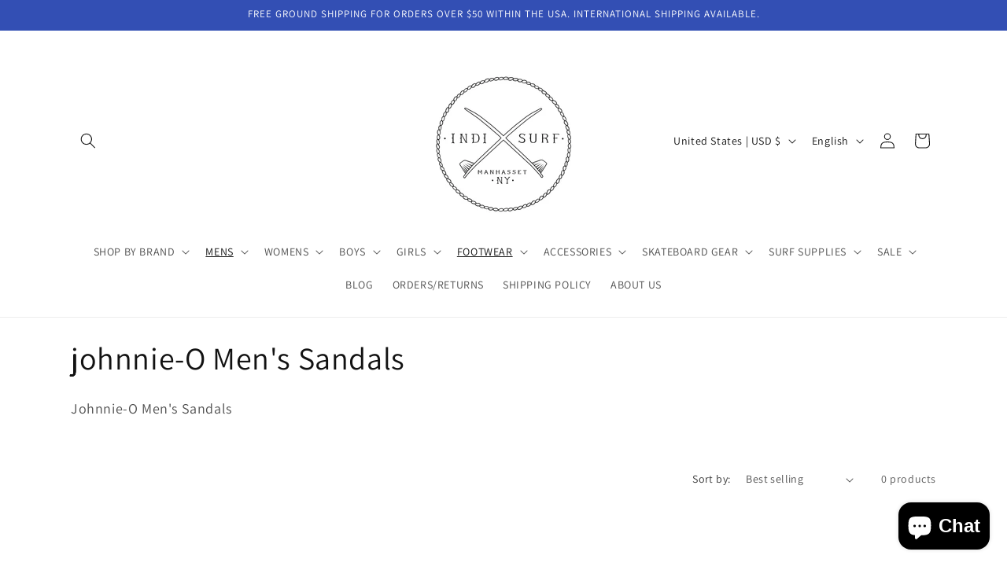

--- FILE ---
content_type: text/html; charset=utf-8
request_url: https://indisurf.com/collections/johnnie-o-mens-sandals
body_size: 42633
content:
<!doctype html>
<html class="js" lang="en">
  <head>
    <!-- Google tag (gtag.js) -->
<script async src="https://www.googletagmanager.com/gtag/js?id=GT-T9HMJR4"></script>
<script>
  window.dataLayer = window.dataLayer || [];
  function gtag(){dataLayer.push(arguments);}
  gtag('js', new Date());

  gtag('config', 'GT-T9HMJR4');
</script>

    <meta charset="utf-8">
    <meta http-equiv="X-UA-Compatible" content="IE=edge">
    <meta name="viewport" content="width=device-width,initial-scale=1">
    <meta name="theme-color" content="">
    <link rel="canonical" href="https://indisurf.com/collections/johnnie-o-mens-sandals"><link rel="preconnect" href="https://fonts.shopifycdn.com" crossorigin><title>
      johnnie-O Men&#39;s Sandals
 &ndash; Indi Surf</title>

    
      <meta name="description" content="Johnnie-O Men&#39;s Sandals">
    

    

<meta property="og:site_name" content="Indi Surf">
<meta property="og:url" content="https://indisurf.com/collections/johnnie-o-mens-sandals">
<meta property="og:title" content="johnnie-O Men&#39;s Sandals">
<meta property="og:type" content="website">
<meta property="og:description" content="Johnnie-O Men&#39;s Sandals"><meta property="og:image" content="http://indisurf.com/cdn/shop/collections/johnnie-o_logo_a6d95162-e0bb-4831-8f06-1d5ff7b2ac6c.png?v=1621173691">
  <meta property="og:image:secure_url" content="https://indisurf.com/cdn/shop/collections/johnnie-o_logo_a6d95162-e0bb-4831-8f06-1d5ff7b2ac6c.png?v=1621173691">
  <meta property="og:image:width" content="400">
  <meta property="og:image:height" content="200"><meta name="twitter:card" content="summary_large_image">
<meta name="twitter:title" content="johnnie-O Men&#39;s Sandals">
<meta name="twitter:description" content="Johnnie-O Men&#39;s Sandals">


    <script src="//indisurf.com/cdn/shop/t/9/assets/constants.js?v=132983761750457495441730758489" defer="defer"></script>
    <script src="//indisurf.com/cdn/shop/t/9/assets/pubsub.js?v=158357773527763999511730758489" defer="defer"></script>
    <script src="//indisurf.com/cdn/shop/t/9/assets/global.js?v=152862011079830610291730758489" defer="defer"></script>
    <script src="//indisurf.com/cdn/shop/t/9/assets/details-disclosure.js?v=13653116266235556501730758489" defer="defer"></script>
    <script src="//indisurf.com/cdn/shop/t/9/assets/details-modal.js?v=25581673532751508451730758489" defer="defer"></script>
    <script src="//indisurf.com/cdn/shop/t/9/assets/search-form.js?v=133129549252120666541730758489" defer="defer"></script><script src="//indisurf.com/cdn/shop/t/9/assets/animations.js?v=88693664871331136111730758489" defer="defer"></script><script>window.performance && window.performance.mark && window.performance.mark('shopify.content_for_header.start');</script><meta name="facebook-domain-verification" content="etz75q26yq4mibllf3hqewk57xod2y">
<meta name="facebook-domain-verification" content="wv724pd39img17z5bj7w2zmjk2xrc0">
<meta name="facebook-domain-verification" content="p3fzpe6px9p2e5l5yxj3vvb7rryewp">
<meta name="google-site-verification" content="oFG-eIyIsItMb2qzUvxr9-Pt1njnFH5CptpBGGBDBKM">
<meta id="shopify-digital-wallet" name="shopify-digital-wallet" content="/4823941231/digital_wallets/dialog">
<meta name="shopify-checkout-api-token" content="3c1d60207742b8cd0c6afb18157fcd4b">
<meta id="in-context-paypal-metadata" data-shop-id="4823941231" data-venmo-supported="false" data-environment="production" data-locale="en_US" data-paypal-v4="true" data-currency="USD">
<link rel="alternate" type="application/atom+xml" title="Feed" href="/collections/johnnie-o-mens-sandals.atom" />
<link rel="alternate" hreflang="x-default" href="https://indisurf.com/collections/johnnie-o-mens-sandals">
<link rel="alternate" hreflang="en" href="https://indisurf.com/collections/johnnie-o-mens-sandals">
<link rel="alternate" hreflang="fr" href="https://indisurf.com/fr/collections/johnnie-o-mens-sandals">
<link rel="alternate" hreflang="de" href="https://indisurf.com/de/collections/johnnie-o-mens-sandals">
<link rel="alternate" type="application/json+oembed" href="https://indisurf.com/collections/johnnie-o-mens-sandals.oembed">
<script async="async" src="/checkouts/internal/preloads.js?locale=en-US"></script>
<link rel="preconnect" href="https://shop.app" crossorigin="anonymous">
<script async="async" src="https://shop.app/checkouts/internal/preloads.js?locale=en-US&shop_id=4823941231" crossorigin="anonymous"></script>
<script id="apple-pay-shop-capabilities" type="application/json">{"shopId":4823941231,"countryCode":"US","currencyCode":"USD","merchantCapabilities":["supports3DS"],"merchantId":"gid:\/\/shopify\/Shop\/4823941231","merchantName":"Indi Surf","requiredBillingContactFields":["postalAddress","email","phone"],"requiredShippingContactFields":["postalAddress","email","phone"],"shippingType":"shipping","supportedNetworks":["visa","masterCard","amex","discover","elo","jcb"],"total":{"type":"pending","label":"Indi Surf","amount":"1.00"},"shopifyPaymentsEnabled":true,"supportsSubscriptions":true}</script>
<script id="shopify-features" type="application/json">{"accessToken":"3c1d60207742b8cd0c6afb18157fcd4b","betas":["rich-media-storefront-analytics"],"domain":"indisurf.com","predictiveSearch":true,"shopId":4823941231,"locale":"en"}</script>
<script>var Shopify = Shopify || {};
Shopify.shop = "indi-surf.myshopify.com";
Shopify.locale = "en";
Shopify.currency = {"active":"USD","rate":"1.0"};
Shopify.country = "US";
Shopify.theme = {"name":"Copy of Updated Dawn Theme with no change to code","id":139245584534,"schema_name":"Dawn","schema_version":"15.2.0","theme_store_id":887,"role":"main"};
Shopify.theme.handle = "null";
Shopify.theme.style = {"id":null,"handle":null};
Shopify.cdnHost = "indisurf.com/cdn";
Shopify.routes = Shopify.routes || {};
Shopify.routes.root = "/";</script>
<script type="module">!function(o){(o.Shopify=o.Shopify||{}).modules=!0}(window);</script>
<script>!function(o){function n(){var o=[];function n(){o.push(Array.prototype.slice.apply(arguments))}return n.q=o,n}var t=o.Shopify=o.Shopify||{};t.loadFeatures=n(),t.autoloadFeatures=n()}(window);</script>
<script>
  window.ShopifyPay = window.ShopifyPay || {};
  window.ShopifyPay.apiHost = "shop.app\/pay";
  window.ShopifyPay.redirectState = null;
</script>
<script id="shop-js-analytics" type="application/json">{"pageType":"collection"}</script>
<script defer="defer" async type="module" src="//indisurf.com/cdn/shopifycloud/shop-js/modules/v2/client.init-shop-cart-sync_BT-GjEfc.en.esm.js"></script>
<script defer="defer" async type="module" src="//indisurf.com/cdn/shopifycloud/shop-js/modules/v2/chunk.common_D58fp_Oc.esm.js"></script>
<script defer="defer" async type="module" src="//indisurf.com/cdn/shopifycloud/shop-js/modules/v2/chunk.modal_xMitdFEc.esm.js"></script>
<script type="module">
  await import("//indisurf.com/cdn/shopifycloud/shop-js/modules/v2/client.init-shop-cart-sync_BT-GjEfc.en.esm.js");
await import("//indisurf.com/cdn/shopifycloud/shop-js/modules/v2/chunk.common_D58fp_Oc.esm.js");
await import("//indisurf.com/cdn/shopifycloud/shop-js/modules/v2/chunk.modal_xMitdFEc.esm.js");

  window.Shopify.SignInWithShop?.initShopCartSync?.({"fedCMEnabled":true,"windoidEnabled":true});

</script>
<script>
  window.Shopify = window.Shopify || {};
  if (!window.Shopify.featureAssets) window.Shopify.featureAssets = {};
  window.Shopify.featureAssets['shop-js'] = {"shop-cart-sync":["modules/v2/client.shop-cart-sync_DZOKe7Ll.en.esm.js","modules/v2/chunk.common_D58fp_Oc.esm.js","modules/v2/chunk.modal_xMitdFEc.esm.js"],"init-fed-cm":["modules/v2/client.init-fed-cm_B6oLuCjv.en.esm.js","modules/v2/chunk.common_D58fp_Oc.esm.js","modules/v2/chunk.modal_xMitdFEc.esm.js"],"shop-cash-offers":["modules/v2/client.shop-cash-offers_D2sdYoxE.en.esm.js","modules/v2/chunk.common_D58fp_Oc.esm.js","modules/v2/chunk.modal_xMitdFEc.esm.js"],"shop-login-button":["modules/v2/client.shop-login-button_QeVjl5Y3.en.esm.js","modules/v2/chunk.common_D58fp_Oc.esm.js","modules/v2/chunk.modal_xMitdFEc.esm.js"],"pay-button":["modules/v2/client.pay-button_DXTOsIq6.en.esm.js","modules/v2/chunk.common_D58fp_Oc.esm.js","modules/v2/chunk.modal_xMitdFEc.esm.js"],"shop-button":["modules/v2/client.shop-button_DQZHx9pm.en.esm.js","modules/v2/chunk.common_D58fp_Oc.esm.js","modules/v2/chunk.modal_xMitdFEc.esm.js"],"avatar":["modules/v2/client.avatar_BTnouDA3.en.esm.js"],"init-windoid":["modules/v2/client.init-windoid_CR1B-cfM.en.esm.js","modules/v2/chunk.common_D58fp_Oc.esm.js","modules/v2/chunk.modal_xMitdFEc.esm.js"],"init-shop-for-new-customer-accounts":["modules/v2/client.init-shop-for-new-customer-accounts_C_vY_xzh.en.esm.js","modules/v2/client.shop-login-button_QeVjl5Y3.en.esm.js","modules/v2/chunk.common_D58fp_Oc.esm.js","modules/v2/chunk.modal_xMitdFEc.esm.js"],"init-shop-email-lookup-coordinator":["modules/v2/client.init-shop-email-lookup-coordinator_BI7n9ZSv.en.esm.js","modules/v2/chunk.common_D58fp_Oc.esm.js","modules/v2/chunk.modal_xMitdFEc.esm.js"],"init-shop-cart-sync":["modules/v2/client.init-shop-cart-sync_BT-GjEfc.en.esm.js","modules/v2/chunk.common_D58fp_Oc.esm.js","modules/v2/chunk.modal_xMitdFEc.esm.js"],"shop-toast-manager":["modules/v2/client.shop-toast-manager_DiYdP3xc.en.esm.js","modules/v2/chunk.common_D58fp_Oc.esm.js","modules/v2/chunk.modal_xMitdFEc.esm.js"],"init-customer-accounts":["modules/v2/client.init-customer-accounts_D9ZNqS-Q.en.esm.js","modules/v2/client.shop-login-button_QeVjl5Y3.en.esm.js","modules/v2/chunk.common_D58fp_Oc.esm.js","modules/v2/chunk.modal_xMitdFEc.esm.js"],"init-customer-accounts-sign-up":["modules/v2/client.init-customer-accounts-sign-up_iGw4briv.en.esm.js","modules/v2/client.shop-login-button_QeVjl5Y3.en.esm.js","modules/v2/chunk.common_D58fp_Oc.esm.js","modules/v2/chunk.modal_xMitdFEc.esm.js"],"shop-follow-button":["modules/v2/client.shop-follow-button_CqMgW2wH.en.esm.js","modules/v2/chunk.common_D58fp_Oc.esm.js","modules/v2/chunk.modal_xMitdFEc.esm.js"],"checkout-modal":["modules/v2/client.checkout-modal_xHeaAweL.en.esm.js","modules/v2/chunk.common_D58fp_Oc.esm.js","modules/v2/chunk.modal_xMitdFEc.esm.js"],"shop-login":["modules/v2/client.shop-login_D91U-Q7h.en.esm.js","modules/v2/chunk.common_D58fp_Oc.esm.js","modules/v2/chunk.modal_xMitdFEc.esm.js"],"lead-capture":["modules/v2/client.lead-capture_BJmE1dJe.en.esm.js","modules/v2/chunk.common_D58fp_Oc.esm.js","modules/v2/chunk.modal_xMitdFEc.esm.js"],"payment-terms":["modules/v2/client.payment-terms_Ci9AEqFq.en.esm.js","modules/v2/chunk.common_D58fp_Oc.esm.js","modules/v2/chunk.modal_xMitdFEc.esm.js"]};
</script>
<script>(function() {
  var isLoaded = false;
  function asyncLoad() {
    if (isLoaded) return;
    isLoaded = true;
    var urls = ["https:\/\/services.nofraud.com\/js\/device.js?shop=indi-surf.myshopify.com"];
    for (var i = 0; i < urls.length; i++) {
      var s = document.createElement('script');
      s.type = 'text/javascript';
      s.async = true;
      s.src = urls[i];
      var x = document.getElementsByTagName('script')[0];
      x.parentNode.insertBefore(s, x);
    }
  };
  if(window.attachEvent) {
    window.attachEvent('onload', asyncLoad);
  } else {
    window.addEventListener('load', asyncLoad, false);
  }
})();</script>
<script id="__st">var __st={"a":4823941231,"offset":-18000,"reqid":"d5b98766-b141-47b4-a781-427bb711fb0c-1769077811","pageurl":"indisurf.com\/collections\/johnnie-o-mens-sandals","u":"de59318599be","p":"collection","rtyp":"collection","rid":267417911446};</script>
<script>window.ShopifyPaypalV4VisibilityTracking = true;</script>
<script id="captcha-bootstrap">!function(){'use strict';const t='contact',e='account',n='new_comment',o=[[t,t],['blogs',n],['comments',n],[t,'customer']],c=[[e,'customer_login'],[e,'guest_login'],[e,'recover_customer_password'],[e,'create_customer']],r=t=>t.map((([t,e])=>`form[action*='/${t}']:not([data-nocaptcha='true']) input[name='form_type'][value='${e}']`)).join(','),a=t=>()=>t?[...document.querySelectorAll(t)].map((t=>t.form)):[];function s(){const t=[...o],e=r(t);return a(e)}const i='password',u='form_key',d=['recaptcha-v3-token','g-recaptcha-response','h-captcha-response',i],f=()=>{try{return window.sessionStorage}catch{return}},m='__shopify_v',_=t=>t.elements[u];function p(t,e,n=!1){try{const o=window.sessionStorage,c=JSON.parse(o.getItem(e)),{data:r}=function(t){const{data:e,action:n}=t;return t[m]||n?{data:e,action:n}:{data:t,action:n}}(c);for(const[e,n]of Object.entries(r))t.elements[e]&&(t.elements[e].value=n);n&&o.removeItem(e)}catch(o){console.error('form repopulation failed',{error:o})}}const l='form_type',E='cptcha';function T(t){t.dataset[E]=!0}const w=window,h=w.document,L='Shopify',v='ce_forms',y='captcha';let A=!1;((t,e)=>{const n=(g='f06e6c50-85a8-45c8-87d0-21a2b65856fe',I='https://cdn.shopify.com/shopifycloud/storefront-forms-hcaptcha/ce_storefront_forms_captcha_hcaptcha.v1.5.2.iife.js',D={infoText:'Protected by hCaptcha',privacyText:'Privacy',termsText:'Terms'},(t,e,n)=>{const o=w[L][v],c=o.bindForm;if(c)return c(t,g,e,D).then(n);var r;o.q.push([[t,g,e,D],n]),r=I,A||(h.body.append(Object.assign(h.createElement('script'),{id:'captcha-provider',async:!0,src:r})),A=!0)});var g,I,D;w[L]=w[L]||{},w[L][v]=w[L][v]||{},w[L][v].q=[],w[L][y]=w[L][y]||{},w[L][y].protect=function(t,e){n(t,void 0,e),T(t)},Object.freeze(w[L][y]),function(t,e,n,w,h,L){const[v,y,A,g]=function(t,e,n){const i=e?o:[],u=t?c:[],d=[...i,...u],f=r(d),m=r(i),_=r(d.filter((([t,e])=>n.includes(e))));return[a(f),a(m),a(_),s()]}(w,h,L),I=t=>{const e=t.target;return e instanceof HTMLFormElement?e:e&&e.form},D=t=>v().includes(t);t.addEventListener('submit',(t=>{const e=I(t);if(!e)return;const n=D(e)&&!e.dataset.hcaptchaBound&&!e.dataset.recaptchaBound,o=_(e),c=g().includes(e)&&(!o||!o.value);(n||c)&&t.preventDefault(),c&&!n&&(function(t){try{if(!f())return;!function(t){const e=f();if(!e)return;const n=_(t);if(!n)return;const o=n.value;o&&e.removeItem(o)}(t);const e=Array.from(Array(32),(()=>Math.random().toString(36)[2])).join('');!function(t,e){_(t)||t.append(Object.assign(document.createElement('input'),{type:'hidden',name:u})),t.elements[u].value=e}(t,e),function(t,e){const n=f();if(!n)return;const o=[...t.querySelectorAll(`input[type='${i}']`)].map((({name:t})=>t)),c=[...d,...o],r={};for(const[a,s]of new FormData(t).entries())c.includes(a)||(r[a]=s);n.setItem(e,JSON.stringify({[m]:1,action:t.action,data:r}))}(t,e)}catch(e){console.error('failed to persist form',e)}}(e),e.submit())}));const S=(t,e)=>{t&&!t.dataset[E]&&(n(t,e.some((e=>e===t))),T(t))};for(const o of['focusin','change'])t.addEventListener(o,(t=>{const e=I(t);D(e)&&S(e,y())}));const B=e.get('form_key'),M=e.get(l),P=B&&M;t.addEventListener('DOMContentLoaded',(()=>{const t=y();if(P)for(const e of t)e.elements[l].value===M&&p(e,B);[...new Set([...A(),...v().filter((t=>'true'===t.dataset.shopifyCaptcha))])].forEach((e=>S(e,t)))}))}(h,new URLSearchParams(w.location.search),n,t,e,['guest_login'])})(!0,!0)}();</script>
<script integrity="sha256-4kQ18oKyAcykRKYeNunJcIwy7WH5gtpwJnB7kiuLZ1E=" data-source-attribution="shopify.loadfeatures" defer="defer" src="//indisurf.com/cdn/shopifycloud/storefront/assets/storefront/load_feature-a0a9edcb.js" crossorigin="anonymous"></script>
<script crossorigin="anonymous" defer="defer" src="//indisurf.com/cdn/shopifycloud/storefront/assets/shopify_pay/storefront-65b4c6d7.js?v=20250812"></script>
<script data-source-attribution="shopify.dynamic_checkout.dynamic.init">var Shopify=Shopify||{};Shopify.PaymentButton=Shopify.PaymentButton||{isStorefrontPortableWallets:!0,init:function(){window.Shopify.PaymentButton.init=function(){};var t=document.createElement("script");t.src="https://indisurf.com/cdn/shopifycloud/portable-wallets/latest/portable-wallets.en.js",t.type="module",document.head.appendChild(t)}};
</script>
<script data-source-attribution="shopify.dynamic_checkout.buyer_consent">
  function portableWalletsHideBuyerConsent(e){var t=document.getElementById("shopify-buyer-consent"),n=document.getElementById("shopify-subscription-policy-button");t&&n&&(t.classList.add("hidden"),t.setAttribute("aria-hidden","true"),n.removeEventListener("click",e))}function portableWalletsShowBuyerConsent(e){var t=document.getElementById("shopify-buyer-consent"),n=document.getElementById("shopify-subscription-policy-button");t&&n&&(t.classList.remove("hidden"),t.removeAttribute("aria-hidden"),n.addEventListener("click",e))}window.Shopify?.PaymentButton&&(window.Shopify.PaymentButton.hideBuyerConsent=portableWalletsHideBuyerConsent,window.Shopify.PaymentButton.showBuyerConsent=portableWalletsShowBuyerConsent);
</script>
<script data-source-attribution="shopify.dynamic_checkout.cart.bootstrap">document.addEventListener("DOMContentLoaded",(function(){function t(){return document.querySelector("shopify-accelerated-checkout-cart, shopify-accelerated-checkout")}if(t())Shopify.PaymentButton.init();else{new MutationObserver((function(e,n){t()&&(Shopify.PaymentButton.init(),n.disconnect())})).observe(document.body,{childList:!0,subtree:!0})}}));
</script>
<script id='scb4127' type='text/javascript' async='' src='https://indisurf.com/cdn/shopifycloud/privacy-banner/storefront-banner.js'></script><link id="shopify-accelerated-checkout-styles" rel="stylesheet" media="screen" href="https://indisurf.com/cdn/shopifycloud/portable-wallets/latest/accelerated-checkout-backwards-compat.css" crossorigin="anonymous">
<style id="shopify-accelerated-checkout-cart">
        #shopify-buyer-consent {
  margin-top: 1em;
  display: inline-block;
  width: 100%;
}

#shopify-buyer-consent.hidden {
  display: none;
}

#shopify-subscription-policy-button {
  background: none;
  border: none;
  padding: 0;
  text-decoration: underline;
  font-size: inherit;
  cursor: pointer;
}

#shopify-subscription-policy-button::before {
  box-shadow: none;
}

      </style>
<script id="sections-script" data-sections="header" defer="defer" src="//indisurf.com/cdn/shop/t/9/compiled_assets/scripts.js?v=6651"></script>
<script>window.performance && window.performance.mark && window.performance.mark('shopify.content_for_header.end');</script>


    <style data-shopify>
      @font-face {
  font-family: Assistant;
  font-weight: 400;
  font-style: normal;
  font-display: swap;
  src: url("//indisurf.com/cdn/fonts/assistant/assistant_n4.9120912a469cad1cc292572851508ca49d12e768.woff2") format("woff2"),
       url("//indisurf.com/cdn/fonts/assistant/assistant_n4.6e9875ce64e0fefcd3f4446b7ec9036b3ddd2985.woff") format("woff");
}

      @font-face {
  font-family: Assistant;
  font-weight: 700;
  font-style: normal;
  font-display: swap;
  src: url("//indisurf.com/cdn/fonts/assistant/assistant_n7.bf44452348ec8b8efa3aa3068825305886b1c83c.woff2") format("woff2"),
       url("//indisurf.com/cdn/fonts/assistant/assistant_n7.0c887fee83f6b3bda822f1150b912c72da0f7b64.woff") format("woff");
}

      
      
      @font-face {
  font-family: Assistant;
  font-weight: 400;
  font-style: normal;
  font-display: swap;
  src: url("//indisurf.com/cdn/fonts/assistant/assistant_n4.9120912a469cad1cc292572851508ca49d12e768.woff2") format("woff2"),
       url("//indisurf.com/cdn/fonts/assistant/assistant_n4.6e9875ce64e0fefcd3f4446b7ec9036b3ddd2985.woff") format("woff");
}


      
        :root,
        .color-scheme-1 {
          --color-background: 255,255,255;
        
          --gradient-background: #ffffff;
        

        

        --color-foreground: 18,18,18;
        --color-background-contrast: 191,191,191;
        --color-shadow: 18,18,18;
        --color-button: 18,18,18;
        --color-button-text: 255,255,255;
        --color-secondary-button: 255,255,255;
        --color-secondary-button-text: 18,18,18;
        --color-link: 18,18,18;
        --color-badge-foreground: 18,18,18;
        --color-badge-background: 255,255,255;
        --color-badge-border: 18,18,18;
        --payment-terms-background-color: rgb(255 255 255);
      }
      
        
        .color-scheme-2 {
          --color-background: 243,243,243;
        
          --gradient-background: #f3f3f3;
        

        

        --color-foreground: 18,18,18;
        --color-background-contrast: 179,179,179;
        --color-shadow: 18,18,18;
        --color-button: 18,18,18;
        --color-button-text: 243,243,243;
        --color-secondary-button: 243,243,243;
        --color-secondary-button-text: 18,18,18;
        --color-link: 18,18,18;
        --color-badge-foreground: 18,18,18;
        --color-badge-background: 243,243,243;
        --color-badge-border: 18,18,18;
        --payment-terms-background-color: rgb(243 243 243);
      }
      
        
        .color-scheme-3 {
          --color-background: 36,40,51;
        
          --gradient-background: #242833;
        

        

        --color-foreground: 255,255,255;
        --color-background-contrast: 47,52,66;
        --color-shadow: 18,18,18;
        --color-button: 255,255,255;
        --color-button-text: 0,0,0;
        --color-secondary-button: 36,40,51;
        --color-secondary-button-text: 255,255,255;
        --color-link: 255,255,255;
        --color-badge-foreground: 255,255,255;
        --color-badge-background: 36,40,51;
        --color-badge-border: 255,255,255;
        --payment-terms-background-color: rgb(36 40 51);
      }
      
        
        .color-scheme-4 {
          --color-background: 18,18,18;
        
          --gradient-background: #121212;
        

        

        --color-foreground: 255,255,255;
        --color-background-contrast: 146,146,146;
        --color-shadow: 18,18,18;
        --color-button: 255,255,255;
        --color-button-text: 18,18,18;
        --color-secondary-button: 18,18,18;
        --color-secondary-button-text: 255,255,255;
        --color-link: 255,255,255;
        --color-badge-foreground: 255,255,255;
        --color-badge-background: 18,18,18;
        --color-badge-border: 255,255,255;
        --payment-terms-background-color: rgb(18 18 18);
      }
      
        
        .color-scheme-5 {
          --color-background: 51,79,180;
        
          --gradient-background: #334fb4;
        

        

        --color-foreground: 255,255,255;
        --color-background-contrast: 23,35,81;
        --color-shadow: 18,18,18;
        --color-button: 255,255,255;
        --color-button-text: 51,79,180;
        --color-secondary-button: 51,79,180;
        --color-secondary-button-text: 255,255,255;
        --color-link: 255,255,255;
        --color-badge-foreground: 255,255,255;
        --color-badge-background: 51,79,180;
        --color-badge-border: 255,255,255;
        --payment-terms-background-color: rgb(51 79 180);
      }
      

      body, .color-scheme-1, .color-scheme-2, .color-scheme-3, .color-scheme-4, .color-scheme-5 {
        color: rgba(var(--color-foreground), 0.75);
        background-color: rgb(var(--color-background));
      }

      :root {
        --font-body-family: Assistant, sans-serif;
        --font-body-style: normal;
        --font-body-weight: 400;
        --font-body-weight-bold: 700;

        --font-heading-family: Assistant, sans-serif;
        --font-heading-style: normal;
        --font-heading-weight: 400;

        --font-body-scale: 1.0;
        --font-heading-scale: 1.0;

        --media-padding: px;
        --media-border-opacity: 0.05;
        --media-border-width: 1px;
        --media-radius: 0px;
        --media-shadow-opacity: 0.0;
        --media-shadow-horizontal-offset: 0px;
        --media-shadow-vertical-offset: 4px;
        --media-shadow-blur-radius: 5px;
        --media-shadow-visible: 0;

        --page-width: 120rem;
        --page-width-margin: 0rem;

        --product-card-image-padding: 0.0rem;
        --product-card-corner-radius: 0.0rem;
        --product-card-text-alignment: left;
        --product-card-border-width: 0.0rem;
        --product-card-border-opacity: 0.1;
        --product-card-shadow-opacity: 0.0;
        --product-card-shadow-visible: 0;
        --product-card-shadow-horizontal-offset: 0.0rem;
        --product-card-shadow-vertical-offset: 0.4rem;
        --product-card-shadow-blur-radius: 0.5rem;

        --collection-card-image-padding: 0.0rem;
        --collection-card-corner-radius: 0.0rem;
        --collection-card-text-alignment: left;
        --collection-card-border-width: 0.0rem;
        --collection-card-border-opacity: 0.1;
        --collection-card-shadow-opacity: 0.0;
        --collection-card-shadow-visible: 0;
        --collection-card-shadow-horizontal-offset: 0.0rem;
        --collection-card-shadow-vertical-offset: 0.4rem;
        --collection-card-shadow-blur-radius: 0.5rem;

        --blog-card-image-padding: 0.0rem;
        --blog-card-corner-radius: 0.0rem;
        --blog-card-text-alignment: left;
        --blog-card-border-width: 0.0rem;
        --blog-card-border-opacity: 0.1;
        --blog-card-shadow-opacity: 0.0;
        --blog-card-shadow-visible: 0;
        --blog-card-shadow-horizontal-offset: 0.0rem;
        --blog-card-shadow-vertical-offset: 0.4rem;
        --blog-card-shadow-blur-radius: 0.5rem;

        --badge-corner-radius: 4.0rem;

        --popup-border-width: 1px;
        --popup-border-opacity: 0.1;
        --popup-corner-radius: 0px;
        --popup-shadow-opacity: 0.05;
        --popup-shadow-horizontal-offset: 0px;
        --popup-shadow-vertical-offset: 4px;
        --popup-shadow-blur-radius: 5px;

        --drawer-border-width: 1px;
        --drawer-border-opacity: 0.1;
        --drawer-shadow-opacity: 0.0;
        --drawer-shadow-horizontal-offset: 0px;
        --drawer-shadow-vertical-offset: 4px;
        --drawer-shadow-blur-radius: 5px;

        --spacing-sections-desktop: 0px;
        --spacing-sections-mobile: 0px;

        --grid-desktop-vertical-spacing: 16px;
        --grid-desktop-horizontal-spacing: 8px;
        --grid-mobile-vertical-spacing: 8px;
        --grid-mobile-horizontal-spacing: 4px;

        --text-boxes-border-opacity: 0.1;
        --text-boxes-border-width: 0px;
        --text-boxes-radius: 0px;
        --text-boxes-shadow-opacity: 0.0;
        --text-boxes-shadow-visible: 0;
        --text-boxes-shadow-horizontal-offset: 0px;
        --text-boxes-shadow-vertical-offset: 4px;
        --text-boxes-shadow-blur-radius: 5px;

        --buttons-radius: 0px;
        --buttons-radius-outset: 0px;
        --buttons-border-width: 1px;
        --buttons-border-opacity: 1.0;
        --buttons-shadow-opacity: 0.0;
        --buttons-shadow-visible: 0;
        --buttons-shadow-horizontal-offset: 0px;
        --buttons-shadow-vertical-offset: 4px;
        --buttons-shadow-blur-radius: 5px;
        --buttons-border-offset: 0px;

        --inputs-radius: 0px;
        --inputs-border-width: 1px;
        --inputs-border-opacity: 0.55;
        --inputs-shadow-opacity: 0.0;
        --inputs-shadow-horizontal-offset: 0px;
        --inputs-margin-offset: 0px;
        --inputs-shadow-vertical-offset: 4px;
        --inputs-shadow-blur-radius: 5px;
        --inputs-radius-outset: 0px;

        --variant-pills-radius: 40px;
        --variant-pills-border-width: 1px;
        --variant-pills-border-opacity: 0.55;
        --variant-pills-shadow-opacity: 0.0;
        --variant-pills-shadow-horizontal-offset: 0px;
        --variant-pills-shadow-vertical-offset: 4px;
        --variant-pills-shadow-blur-radius: 5px;
      }

      *,
      *::before,
      *::after {
        box-sizing: inherit;
      }

      html {
        box-sizing: border-box;
        font-size: calc(var(--font-body-scale) * 62.5%);
        height: 100%;
      }

      body {
        display: grid;
        grid-template-rows: auto auto 1fr auto;
        grid-template-columns: 100%;
        min-height: 100%;
        margin: 0;
        font-size: 1.5rem;
        letter-spacing: 0.06rem;
        line-height: calc(1 + 0.8 / var(--font-body-scale));
        font-family: var(--font-body-family);
        font-style: var(--font-body-style);
        font-weight: var(--font-body-weight);
      }

      @media screen and (min-width: 750px) {
        body {
          font-size: 1.6rem;
        }
      }
    </style>

    <link href="//indisurf.com/cdn/shop/t/9/assets/base.css?v=159841507637079171801730758489" rel="stylesheet" type="text/css" media="all" />
    <link rel="stylesheet" href="//indisurf.com/cdn/shop/t/9/assets/component-cart-items.css?v=123238115697927560811730758489" media="print" onload="this.media='all'">
      <link rel="preload" as="font" href="//indisurf.com/cdn/fonts/assistant/assistant_n4.9120912a469cad1cc292572851508ca49d12e768.woff2" type="font/woff2" crossorigin>
      

      <link rel="preload" as="font" href="//indisurf.com/cdn/fonts/assistant/assistant_n4.9120912a469cad1cc292572851508ca49d12e768.woff2" type="font/woff2" crossorigin>
      
<link href="//indisurf.com/cdn/shop/t/9/assets/component-localization-form.css?v=170315343355214948141730758489" rel="stylesheet" type="text/css" media="all" />
      <script src="//indisurf.com/cdn/shop/t/9/assets/localization-form.js?v=144176611646395275351730758489" defer="defer"></script><link
        rel="stylesheet"
        href="//indisurf.com/cdn/shop/t/9/assets/component-predictive-search.css?v=118923337488134913561730758489"
        media="print"
        onload="this.media='all'"
      ><script>
      if (Shopify.designMode) {
        document.documentElement.classList.add('shopify-design-mode');
      }
    </script>
  <script src="https://cdn.shopify.com/extensions/e8878072-2f6b-4e89-8082-94b04320908d/inbox-1254/assets/inbox-chat-loader.js" type="text/javascript" defer="defer"></script>
<link href="https://monorail-edge.shopifysvc.com" rel="dns-prefetch">
<script>(function(){if ("sendBeacon" in navigator && "performance" in window) {try {var session_token_from_headers = performance.getEntriesByType('navigation')[0].serverTiming.find(x => x.name == '_s').description;} catch {var session_token_from_headers = undefined;}var session_cookie_matches = document.cookie.match(/_shopify_s=([^;]*)/);var session_token_from_cookie = session_cookie_matches && session_cookie_matches.length === 2 ? session_cookie_matches[1] : "";var session_token = session_token_from_headers || session_token_from_cookie || "";function handle_abandonment_event(e) {var entries = performance.getEntries().filter(function(entry) {return /monorail-edge.shopifysvc.com/.test(entry.name);});if (!window.abandonment_tracked && entries.length === 0) {window.abandonment_tracked = true;var currentMs = Date.now();var navigation_start = performance.timing.navigationStart;var payload = {shop_id: 4823941231,url: window.location.href,navigation_start,duration: currentMs - navigation_start,session_token,page_type: "collection"};window.navigator.sendBeacon("https://monorail-edge.shopifysvc.com/v1/produce", JSON.stringify({schema_id: "online_store_buyer_site_abandonment/1.1",payload: payload,metadata: {event_created_at_ms: currentMs,event_sent_at_ms: currentMs}}));}}window.addEventListener('pagehide', handle_abandonment_event);}}());</script>
<script id="web-pixels-manager-setup">(function e(e,d,r,n,o){if(void 0===o&&(o={}),!Boolean(null===(a=null===(i=window.Shopify)||void 0===i?void 0:i.analytics)||void 0===a?void 0:a.replayQueue)){var i,a;window.Shopify=window.Shopify||{};var t=window.Shopify;t.analytics=t.analytics||{};var s=t.analytics;s.replayQueue=[],s.publish=function(e,d,r){return s.replayQueue.push([e,d,r]),!0};try{self.performance.mark("wpm:start")}catch(e){}var l=function(){var e={modern:/Edge?\/(1{2}[4-9]|1[2-9]\d|[2-9]\d{2}|\d{4,})\.\d+(\.\d+|)|Firefox\/(1{2}[4-9]|1[2-9]\d|[2-9]\d{2}|\d{4,})\.\d+(\.\d+|)|Chrom(ium|e)\/(9{2}|\d{3,})\.\d+(\.\d+|)|(Maci|X1{2}).+ Version\/(15\.\d+|(1[6-9]|[2-9]\d|\d{3,})\.\d+)([,.]\d+|)( \(\w+\)|)( Mobile\/\w+|) Safari\/|Chrome.+OPR\/(9{2}|\d{3,})\.\d+\.\d+|(CPU[ +]OS|iPhone[ +]OS|CPU[ +]iPhone|CPU IPhone OS|CPU iPad OS)[ +]+(15[._]\d+|(1[6-9]|[2-9]\d|\d{3,})[._]\d+)([._]\d+|)|Android:?[ /-](13[3-9]|1[4-9]\d|[2-9]\d{2}|\d{4,})(\.\d+|)(\.\d+|)|Android.+Firefox\/(13[5-9]|1[4-9]\d|[2-9]\d{2}|\d{4,})\.\d+(\.\d+|)|Android.+Chrom(ium|e)\/(13[3-9]|1[4-9]\d|[2-9]\d{2}|\d{4,})\.\d+(\.\d+|)|SamsungBrowser\/([2-9]\d|\d{3,})\.\d+/,legacy:/Edge?\/(1[6-9]|[2-9]\d|\d{3,})\.\d+(\.\d+|)|Firefox\/(5[4-9]|[6-9]\d|\d{3,})\.\d+(\.\d+|)|Chrom(ium|e)\/(5[1-9]|[6-9]\d|\d{3,})\.\d+(\.\d+|)([\d.]+$|.*Safari\/(?![\d.]+ Edge\/[\d.]+$))|(Maci|X1{2}).+ Version\/(10\.\d+|(1[1-9]|[2-9]\d|\d{3,})\.\d+)([,.]\d+|)( \(\w+\)|)( Mobile\/\w+|) Safari\/|Chrome.+OPR\/(3[89]|[4-9]\d|\d{3,})\.\d+\.\d+|(CPU[ +]OS|iPhone[ +]OS|CPU[ +]iPhone|CPU IPhone OS|CPU iPad OS)[ +]+(10[._]\d+|(1[1-9]|[2-9]\d|\d{3,})[._]\d+)([._]\d+|)|Android:?[ /-](13[3-9]|1[4-9]\d|[2-9]\d{2}|\d{4,})(\.\d+|)(\.\d+|)|Mobile Safari.+OPR\/([89]\d|\d{3,})\.\d+\.\d+|Android.+Firefox\/(13[5-9]|1[4-9]\d|[2-9]\d{2}|\d{4,})\.\d+(\.\d+|)|Android.+Chrom(ium|e)\/(13[3-9]|1[4-9]\d|[2-9]\d{2}|\d{4,})\.\d+(\.\d+|)|Android.+(UC? ?Browser|UCWEB|U3)[ /]?(15\.([5-9]|\d{2,})|(1[6-9]|[2-9]\d|\d{3,})\.\d+)\.\d+|SamsungBrowser\/(5\.\d+|([6-9]|\d{2,})\.\d+)|Android.+MQ{2}Browser\/(14(\.(9|\d{2,})|)|(1[5-9]|[2-9]\d|\d{3,})(\.\d+|))(\.\d+|)|K[Aa][Ii]OS\/(3\.\d+|([4-9]|\d{2,})\.\d+)(\.\d+|)/},d=e.modern,r=e.legacy,n=navigator.userAgent;return n.match(d)?"modern":n.match(r)?"legacy":"unknown"}(),u="modern"===l?"modern":"legacy",c=(null!=n?n:{modern:"",legacy:""})[u],f=function(e){return[e.baseUrl,"/wpm","/b",e.hashVersion,"modern"===e.buildTarget?"m":"l",".js"].join("")}({baseUrl:d,hashVersion:r,buildTarget:u}),m=function(e){var d=e.version,r=e.bundleTarget,n=e.surface,o=e.pageUrl,i=e.monorailEndpoint;return{emit:function(e){var a=e.status,t=e.errorMsg,s=(new Date).getTime(),l=JSON.stringify({metadata:{event_sent_at_ms:s},events:[{schema_id:"web_pixels_manager_load/3.1",payload:{version:d,bundle_target:r,page_url:o,status:a,surface:n,error_msg:t},metadata:{event_created_at_ms:s}}]});if(!i)return console&&console.warn&&console.warn("[Web Pixels Manager] No Monorail endpoint provided, skipping logging."),!1;try{return self.navigator.sendBeacon.bind(self.navigator)(i,l)}catch(e){}var u=new XMLHttpRequest;try{return u.open("POST",i,!0),u.setRequestHeader("Content-Type","text/plain"),u.send(l),!0}catch(e){return console&&console.warn&&console.warn("[Web Pixels Manager] Got an unhandled error while logging to Monorail."),!1}}}}({version:r,bundleTarget:l,surface:e.surface,pageUrl:self.location.href,monorailEndpoint:e.monorailEndpoint});try{o.browserTarget=l,function(e){var d=e.src,r=e.async,n=void 0===r||r,o=e.onload,i=e.onerror,a=e.sri,t=e.scriptDataAttributes,s=void 0===t?{}:t,l=document.createElement("script"),u=document.querySelector("head"),c=document.querySelector("body");if(l.async=n,l.src=d,a&&(l.integrity=a,l.crossOrigin="anonymous"),s)for(var f in s)if(Object.prototype.hasOwnProperty.call(s,f))try{l.dataset[f]=s[f]}catch(e){}if(o&&l.addEventListener("load",o),i&&l.addEventListener("error",i),u)u.appendChild(l);else{if(!c)throw new Error("Did not find a head or body element to append the script");c.appendChild(l)}}({src:f,async:!0,onload:function(){if(!function(){var e,d;return Boolean(null===(d=null===(e=window.Shopify)||void 0===e?void 0:e.analytics)||void 0===d?void 0:d.initialized)}()){var d=window.webPixelsManager.init(e)||void 0;if(d){var r=window.Shopify.analytics;r.replayQueue.forEach((function(e){var r=e[0],n=e[1],o=e[2];d.publishCustomEvent(r,n,o)})),r.replayQueue=[],r.publish=d.publishCustomEvent,r.visitor=d.visitor,r.initialized=!0}}},onerror:function(){return m.emit({status:"failed",errorMsg:"".concat(f," has failed to load")})},sri:function(e){var d=/^sha384-[A-Za-z0-9+/=]+$/;return"string"==typeof e&&d.test(e)}(c)?c:"",scriptDataAttributes:o}),m.emit({status:"loading"})}catch(e){m.emit({status:"failed",errorMsg:(null==e?void 0:e.message)||"Unknown error"})}}})({shopId: 4823941231,storefrontBaseUrl: "https://indisurf.com",extensionsBaseUrl: "https://extensions.shopifycdn.com/cdn/shopifycloud/web-pixels-manager",monorailEndpoint: "https://monorail-edge.shopifysvc.com/unstable/produce_batch",surface: "storefront-renderer",enabledBetaFlags: ["2dca8a86"],webPixelsConfigList: [{"id":"1527611542","configuration":"{\"config\":\"{\\\"google_tag_ids\\\":[\\\"AW-999709171\\\",\\\"GT-T53Q2NPV\\\",\\\"GT-WVGRH4BW\\\"],\\\"target_country\\\":\\\"US\\\",\\\"gtag_events\\\":[{\\\"type\\\":\\\"begin_checkout\\\",\\\"action_label\\\":[\\\"G-0E5XNNRV6D\\\",\\\"AW-999709171\\\/PTkvCIiyysAbEPOz2dwD\\\"]},{\\\"type\\\":\\\"search\\\",\\\"action_label\\\":[\\\"G-0E5XNNRV6D\\\",\\\"AW-999709171\\\/KAoSCJSyysAbEPOz2dwD\\\"]},{\\\"type\\\":\\\"view_item\\\",\\\"action_label\\\":[\\\"G-0E5XNNRV6D\\\",\\\"AW-999709171\\\/-aElCJGyysAbEPOz2dwD\\\",\\\"MC-RC5JF5DKBR\\\"]},{\\\"type\\\":\\\"purchase\\\",\\\"action_label\\\":[\\\"G-0E5XNNRV6D\\\",\\\"AW-999709171\\\/HqaUCPni9osBEPOz2dwD\\\",\\\"MC-RC5JF5DKBR\\\"]},{\\\"type\\\":\\\"page_view\\\",\\\"action_label\\\":[\\\"G-0E5XNNRV6D\\\",\\\"AW-999709171\\\/LpRcCI6yysAbEPOz2dwD\\\",\\\"MC-RC5JF5DKBR\\\"]},{\\\"type\\\":\\\"add_payment_info\\\",\\\"action_label\\\":[\\\"G-0E5XNNRV6D\\\",\\\"AW-999709171\\\/9XSGCJeyysAbEPOz2dwD\\\"]},{\\\"type\\\":\\\"add_to_cart\\\",\\\"action_label\\\":[\\\"G-0E5XNNRV6D\\\",\\\"AW-999709171\\\/Wfh3CIuyysAbEPOz2dwD\\\"]}],\\\"enable_monitoring_mode\\\":false}\"}","eventPayloadVersion":"v1","runtimeContext":"OPEN","scriptVersion":"b2a88bafab3e21179ed38636efcd8a93","type":"APP","apiClientId":1780363,"privacyPurposes":[],"dataSharingAdjustments":{"protectedCustomerApprovalScopes":["read_customer_address","read_customer_email","read_customer_name","read_customer_personal_data","read_customer_phone"]}},{"id":"954302614","configuration":"{\"shopUrl\":\"indi-surf.myshopify.com\",\"apiUrl\":\"https:\\\/\\\/services.nofraud.com\"}","eventPayloadVersion":"v1","runtimeContext":"STRICT","scriptVersion":"827d32b2aa36240efdd25ff13c076852","type":"APP","apiClientId":1380557,"privacyPurposes":[],"dataSharingAdjustments":{"protectedCustomerApprovalScopes":["read_customer_address","read_customer_email","read_customer_name","read_customer_personal_data","read_customer_phone"]}},{"id":"468779158","configuration":"{\"pixelCode\":\"CPQ818RC77UEMTOR6RPG\"}","eventPayloadVersion":"v1","runtimeContext":"STRICT","scriptVersion":"22e92c2ad45662f435e4801458fb78cc","type":"APP","apiClientId":4383523,"privacyPurposes":["ANALYTICS","MARKETING","SALE_OF_DATA"],"dataSharingAdjustments":{"protectedCustomerApprovalScopes":["read_customer_address","read_customer_email","read_customer_name","read_customer_personal_data","read_customer_phone"]}},{"id":"235143318","configuration":"{\"pixel_id\":\"171008613807146\",\"pixel_type\":\"facebook_pixel\",\"metaapp_system_user_token\":\"-\"}","eventPayloadVersion":"v1","runtimeContext":"OPEN","scriptVersion":"ca16bc87fe92b6042fbaa3acc2fbdaa6","type":"APP","apiClientId":2329312,"privacyPurposes":["ANALYTICS","MARKETING","SALE_OF_DATA"],"dataSharingAdjustments":{"protectedCustomerApprovalScopes":["read_customer_address","read_customer_email","read_customer_name","read_customer_personal_data","read_customer_phone"]}},{"id":"58130582","configuration":"{\"tagID\":\"2612577034017\"}","eventPayloadVersion":"v1","runtimeContext":"STRICT","scriptVersion":"18031546ee651571ed29edbe71a3550b","type":"APP","apiClientId":3009811,"privacyPurposes":["ANALYTICS","MARKETING","SALE_OF_DATA"],"dataSharingAdjustments":{"protectedCustomerApprovalScopes":["read_customer_address","read_customer_email","read_customer_name","read_customer_personal_data","read_customer_phone"]}},{"id":"shopify-app-pixel","configuration":"{}","eventPayloadVersion":"v1","runtimeContext":"STRICT","scriptVersion":"0450","apiClientId":"shopify-pixel","type":"APP","privacyPurposes":["ANALYTICS","MARKETING"]},{"id":"shopify-custom-pixel","eventPayloadVersion":"v1","runtimeContext":"LAX","scriptVersion":"0450","apiClientId":"shopify-pixel","type":"CUSTOM","privacyPurposes":["ANALYTICS","MARKETING"]}],isMerchantRequest: false,initData: {"shop":{"name":"Indi Surf","paymentSettings":{"currencyCode":"USD"},"myshopifyDomain":"indi-surf.myshopify.com","countryCode":"US","storefrontUrl":"https:\/\/indisurf.com"},"customer":null,"cart":null,"checkout":null,"productVariants":[],"purchasingCompany":null},},"https://indisurf.com/cdn","fcfee988w5aeb613cpc8e4bc33m6693e112",{"modern":"","legacy":""},{"shopId":"4823941231","storefrontBaseUrl":"https:\/\/indisurf.com","extensionBaseUrl":"https:\/\/extensions.shopifycdn.com\/cdn\/shopifycloud\/web-pixels-manager","surface":"storefront-renderer","enabledBetaFlags":"[\"2dca8a86\"]","isMerchantRequest":"false","hashVersion":"fcfee988w5aeb613cpc8e4bc33m6693e112","publish":"custom","events":"[[\"page_viewed\",{}],[\"collection_viewed\",{\"collection\":{\"id\":\"267417911446\",\"title\":\"johnnie-O Men's Sandals\",\"productVariants\":[]}}]]"});</script><script>
  window.ShopifyAnalytics = window.ShopifyAnalytics || {};
  window.ShopifyAnalytics.meta = window.ShopifyAnalytics.meta || {};
  window.ShopifyAnalytics.meta.currency = 'USD';
  var meta = {"products":[],"page":{"pageType":"collection","resourceType":"collection","resourceId":267417911446,"requestId":"d5b98766-b141-47b4-a781-427bb711fb0c-1769077811"}};
  for (var attr in meta) {
    window.ShopifyAnalytics.meta[attr] = meta[attr];
  }
</script>
<script class="analytics">
  (function () {
    var customDocumentWrite = function(content) {
      var jquery = null;

      if (window.jQuery) {
        jquery = window.jQuery;
      } else if (window.Checkout && window.Checkout.$) {
        jquery = window.Checkout.$;
      }

      if (jquery) {
        jquery('body').append(content);
      }
    };

    var hasLoggedConversion = function(token) {
      if (token) {
        return document.cookie.indexOf('loggedConversion=' + token) !== -1;
      }
      return false;
    }

    var setCookieIfConversion = function(token) {
      if (token) {
        var twoMonthsFromNow = new Date(Date.now());
        twoMonthsFromNow.setMonth(twoMonthsFromNow.getMonth() + 2);

        document.cookie = 'loggedConversion=' + token + '; expires=' + twoMonthsFromNow;
      }
    }

    var trekkie = window.ShopifyAnalytics.lib = window.trekkie = window.trekkie || [];
    if (trekkie.integrations) {
      return;
    }
    trekkie.methods = [
      'identify',
      'page',
      'ready',
      'track',
      'trackForm',
      'trackLink'
    ];
    trekkie.factory = function(method) {
      return function() {
        var args = Array.prototype.slice.call(arguments);
        args.unshift(method);
        trekkie.push(args);
        return trekkie;
      };
    };
    for (var i = 0; i < trekkie.methods.length; i++) {
      var key = trekkie.methods[i];
      trekkie[key] = trekkie.factory(key);
    }
    trekkie.load = function(config) {
      trekkie.config = config || {};
      trekkie.config.initialDocumentCookie = document.cookie;
      var first = document.getElementsByTagName('script')[0];
      var script = document.createElement('script');
      script.type = 'text/javascript';
      script.onerror = function(e) {
        var scriptFallback = document.createElement('script');
        scriptFallback.type = 'text/javascript';
        scriptFallback.onerror = function(error) {
                var Monorail = {
      produce: function produce(monorailDomain, schemaId, payload) {
        var currentMs = new Date().getTime();
        var event = {
          schema_id: schemaId,
          payload: payload,
          metadata: {
            event_created_at_ms: currentMs,
            event_sent_at_ms: currentMs
          }
        };
        return Monorail.sendRequest("https://" + monorailDomain + "/v1/produce", JSON.stringify(event));
      },
      sendRequest: function sendRequest(endpointUrl, payload) {
        // Try the sendBeacon API
        if (window && window.navigator && typeof window.navigator.sendBeacon === 'function' && typeof window.Blob === 'function' && !Monorail.isIos12()) {
          var blobData = new window.Blob([payload], {
            type: 'text/plain'
          });

          if (window.navigator.sendBeacon(endpointUrl, blobData)) {
            return true;
          } // sendBeacon was not successful

        } // XHR beacon

        var xhr = new XMLHttpRequest();

        try {
          xhr.open('POST', endpointUrl);
          xhr.setRequestHeader('Content-Type', 'text/plain');
          xhr.send(payload);
        } catch (e) {
          console.log(e);
        }

        return false;
      },
      isIos12: function isIos12() {
        return window.navigator.userAgent.lastIndexOf('iPhone; CPU iPhone OS 12_') !== -1 || window.navigator.userAgent.lastIndexOf('iPad; CPU OS 12_') !== -1;
      }
    };
    Monorail.produce('monorail-edge.shopifysvc.com',
      'trekkie_storefront_load_errors/1.1',
      {shop_id: 4823941231,
      theme_id: 139245584534,
      app_name: "storefront",
      context_url: window.location.href,
      source_url: "//indisurf.com/cdn/s/trekkie.storefront.1bbfab421998800ff09850b62e84b8915387986d.min.js"});

        };
        scriptFallback.async = true;
        scriptFallback.src = '//indisurf.com/cdn/s/trekkie.storefront.1bbfab421998800ff09850b62e84b8915387986d.min.js';
        first.parentNode.insertBefore(scriptFallback, first);
      };
      script.async = true;
      script.src = '//indisurf.com/cdn/s/trekkie.storefront.1bbfab421998800ff09850b62e84b8915387986d.min.js';
      first.parentNode.insertBefore(script, first);
    };
    trekkie.load(
      {"Trekkie":{"appName":"storefront","development":false,"defaultAttributes":{"shopId":4823941231,"isMerchantRequest":null,"themeId":139245584534,"themeCityHash":"7113781842350354339","contentLanguage":"en","currency":"USD","eventMetadataId":"b50aac84-9e2b-495e-bd64-80bb1c3942e0"},"isServerSideCookieWritingEnabled":true,"monorailRegion":"shop_domain","enabledBetaFlags":["65f19447"]},"Session Attribution":{},"S2S":{"facebookCapiEnabled":true,"source":"trekkie-storefront-renderer","apiClientId":580111}}
    );

    var loaded = false;
    trekkie.ready(function() {
      if (loaded) return;
      loaded = true;

      window.ShopifyAnalytics.lib = window.trekkie;

      var originalDocumentWrite = document.write;
      document.write = customDocumentWrite;
      try { window.ShopifyAnalytics.merchantGoogleAnalytics.call(this); } catch(error) {};
      document.write = originalDocumentWrite;

      window.ShopifyAnalytics.lib.page(null,{"pageType":"collection","resourceType":"collection","resourceId":267417911446,"requestId":"d5b98766-b141-47b4-a781-427bb711fb0c-1769077811","shopifyEmitted":true});

      var match = window.location.pathname.match(/checkouts\/(.+)\/(thank_you|post_purchase)/)
      var token = match? match[1]: undefined;
      if (!hasLoggedConversion(token)) {
        setCookieIfConversion(token);
        window.ShopifyAnalytics.lib.track("Viewed Product Category",{"currency":"USD","category":"Collection: johnnie-o-mens-sandals","collectionName":"johnnie-o-mens-sandals","collectionId":267417911446,"nonInteraction":true},undefined,undefined,{"shopifyEmitted":true});
      }
    });


        var eventsListenerScript = document.createElement('script');
        eventsListenerScript.async = true;
        eventsListenerScript.src = "//indisurf.com/cdn/shopifycloud/storefront/assets/shop_events_listener-3da45d37.js";
        document.getElementsByTagName('head')[0].appendChild(eventsListenerScript);

})();</script>
  <script>
  if (!window.ga || (window.ga && typeof window.ga !== 'function')) {
    window.ga = function ga() {
      (window.ga.q = window.ga.q || []).push(arguments);
      if (window.Shopify && window.Shopify.analytics && typeof window.Shopify.analytics.publish === 'function') {
        window.Shopify.analytics.publish("ga_stub_called", {}, {sendTo: "google_osp_migration"});
      }
      console.error("Shopify's Google Analytics stub called with:", Array.from(arguments), "\nSee https://help.shopify.com/manual/promoting-marketing/pixels/pixel-migration#google for more information.");
    };
    if (window.Shopify && window.Shopify.analytics && typeof window.Shopify.analytics.publish === 'function') {
      window.Shopify.analytics.publish("ga_stub_initialized", {}, {sendTo: "google_osp_migration"});
    }
  }
</script>
<script
  defer
  src="https://indisurf.com/cdn/shopifycloud/perf-kit/shopify-perf-kit-3.0.4.min.js"
  data-application="storefront-renderer"
  data-shop-id="4823941231"
  data-render-region="gcp-us-central1"
  data-page-type="collection"
  data-theme-instance-id="139245584534"
  data-theme-name="Dawn"
  data-theme-version="15.2.0"
  data-monorail-region="shop_domain"
  data-resource-timing-sampling-rate="10"
  data-shs="true"
  data-shs-beacon="true"
  data-shs-export-with-fetch="true"
  data-shs-logs-sample-rate="1"
  data-shs-beacon-endpoint="https://indisurf.com/api/collect"
></script>
</head>

  <body class="gradient">
    <a class="skip-to-content-link button visually-hidden" href="#MainContent">
      Skip to content
    </a><!-- BEGIN sections: header-group -->
<div id="shopify-section-sections--17496856526998__announcement-bar" class="shopify-section shopify-section-group-header-group announcement-bar-section"><link href="//indisurf.com/cdn/shop/t/9/assets/component-slideshow.css?v=17933591812325749411730758489" rel="stylesheet" type="text/css" media="all" />
<link href="//indisurf.com/cdn/shop/t/9/assets/component-slider.css?v=14039311878856620671730758489" rel="stylesheet" type="text/css" media="all" />

  <link href="//indisurf.com/cdn/shop/t/9/assets/component-list-social.css?v=35792976012981934991730758489" rel="stylesheet" type="text/css" media="all" />


<div
  class="utility-bar color-scheme-5 gradient utility-bar--bottom-border"
  
>
  <div class="page-width utility-bar__grid"><div
        class="announcement-bar"
        role="region"
        aria-label="Announcement"
        
      ><p class="announcement-bar__message h5">
            <span>FREE GROUND SHIPPING FOR ORDERS OVER $50 WITHIN THE USA. INTERNATIONAL SHIPPING AVAILABLE.</span></p></div><div class="localization-wrapper">
</div>
  </div>
</div>


</div><div id="shopify-section-sections--17496856526998__header" class="shopify-section shopify-section-group-header-group section-header"><link rel="stylesheet" href="//indisurf.com/cdn/shop/t/9/assets/component-list-menu.css?v=151968516119678728991730758489" media="print" onload="this.media='all'">
<link rel="stylesheet" href="//indisurf.com/cdn/shop/t/9/assets/component-search.css?v=165164710990765432851730758489" media="print" onload="this.media='all'">
<link rel="stylesheet" href="//indisurf.com/cdn/shop/t/9/assets/component-menu-drawer.css?v=147478906057189667651730758489" media="print" onload="this.media='all'">
<link rel="stylesheet" href="//indisurf.com/cdn/shop/t/9/assets/component-cart-notification.css?v=54116361853792938221730758489" media="print" onload="this.media='all'"><link rel="stylesheet" href="//indisurf.com/cdn/shop/t/9/assets/component-price.css?v=70172745017360139101730758489" media="print" onload="this.media='all'"><style>
  header-drawer {
    justify-self: start;
    margin-left: -1.2rem;
  }@media screen and (min-width: 990px) {
      header-drawer {
        display: none;
      }
    }.menu-drawer-container {
    display: flex;
  }

  .list-menu {
    list-style: none;
    padding: 0;
    margin: 0;
  }

  .list-menu--inline {
    display: inline-flex;
    flex-wrap: wrap;
  }

  summary.list-menu__item {
    padding-right: 2.7rem;
  }

  .list-menu__item {
    display: flex;
    align-items: center;
    line-height: calc(1 + 0.3 / var(--font-body-scale));
  }

  .list-menu__item--link {
    text-decoration: none;
    padding-bottom: 1rem;
    padding-top: 1rem;
    line-height: calc(1 + 0.8 / var(--font-body-scale));
  }

  @media screen and (min-width: 750px) {
    .list-menu__item--link {
      padding-bottom: 0.5rem;
      padding-top: 0.5rem;
    }
  }
</style><style data-shopify>.header {
    padding: 10px 3rem 10px 3rem;
  }

  .section-header {
    position: sticky; /* This is for fixing a Safari z-index issue. PR #2147 */
    margin-bottom: 0px;
  }

  @media screen and (min-width: 750px) {
    .section-header {
      margin-bottom: 0px;
    }
  }

  @media screen and (min-width: 990px) {
    .header {
      padding-top: 20px;
      padding-bottom: 20px;
    }
  }</style><script src="//indisurf.com/cdn/shop/t/9/assets/cart-notification.js?v=133508293167896966491730758489" defer="defer"></script><div class="header-wrapper color-scheme-1 gradient header-wrapper--border-bottom"><header class="header header--top-center header--mobile-center page-width header--has-menu header--has-social header--has-account header--has-localizations">

<header-drawer data-breakpoint="tablet">
  <details id="Details-menu-drawer-container" class="menu-drawer-container">
    <summary
      class="header__icon header__icon--menu header__icon--summary link focus-inset"
      aria-label="Menu"
    >
      <span><svg xmlns="http://www.w3.org/2000/svg" fill="none" class="icon icon-hamburger" viewBox="0 0 18 16"><path fill="currentColor" d="M1 .5a.5.5 0 1 0 0 1h15.71a.5.5 0 0 0 0-1zM.5 8a.5.5 0 0 1 .5-.5h15.71a.5.5 0 0 1 0 1H1A.5.5 0 0 1 .5 8m0 7a.5.5 0 0 1 .5-.5h15.71a.5.5 0 0 1 0 1H1a.5.5 0 0 1-.5-.5"/></svg>
<svg xmlns="http://www.w3.org/2000/svg" fill="none" class="icon icon-close" viewBox="0 0 18 17"><path fill="currentColor" d="M.865 15.978a.5.5 0 0 0 .707.707l7.433-7.431 7.579 7.282a.501.501 0 0 0 .846-.37.5.5 0 0 0-.153-.351L9.712 8.546l7.417-7.416a.5.5 0 1 0-.707-.708L8.991 7.853 1.413.573a.5.5 0 1 0-.693.72l7.563 7.268z"/></svg>
</span>
    </summary>
    <div id="menu-drawer" class="gradient menu-drawer motion-reduce color-scheme-1">
      <div class="menu-drawer__inner-container">
        <div class="menu-drawer__navigation-container">
          <nav class="menu-drawer__navigation">
            <ul class="menu-drawer__menu has-submenu list-menu" role="list"><li><details id="Details-menu-drawer-menu-item-1">
                      <summary
                        id="HeaderDrawer-shop-by-brand"
                        class="menu-drawer__menu-item list-menu__item link link--text focus-inset"
                      >
                        SHOP BY BRAND
                        <span class="svg-wrapper"><svg xmlns="http://www.w3.org/2000/svg" fill="none" class="icon icon-arrow" viewBox="0 0 14 10"><path fill="currentColor" fill-rule="evenodd" d="M8.537.808a.5.5 0 0 1 .817-.162l4 4a.5.5 0 0 1 0 .708l-4 4a.5.5 0 1 1-.708-.708L11.793 5.5H1a.5.5 0 0 1 0-1h10.793L8.646 1.354a.5.5 0 0 1-.109-.546" clip-rule="evenodd"/></svg>
</span>
                        <span class="svg-wrapper"><svg class="icon icon-caret" viewBox="0 0 10 6"><path fill="currentColor" fill-rule="evenodd" d="M9.354.646a.5.5 0 0 0-.708 0L5 4.293 1.354.646a.5.5 0 0 0-.708.708l4 4a.5.5 0 0 0 .708 0l4-4a.5.5 0 0 0 0-.708" clip-rule="evenodd"/></svg>
</span>
                      </summary>
                      <div
                        id="link-shop-by-brand"
                        class="menu-drawer__submenu has-submenu gradient motion-reduce"
                        tabindex="-1"
                      >
                        <div class="menu-drawer__inner-submenu">
                          <button class="menu-drawer__close-button link link--text focus-inset" aria-expanded="true">
                            <span class="svg-wrapper"><svg xmlns="http://www.w3.org/2000/svg" fill="none" class="icon icon-arrow" viewBox="0 0 14 10"><path fill="currentColor" fill-rule="evenodd" d="M8.537.808a.5.5 0 0 1 .817-.162l4 4a.5.5 0 0 1 0 .708l-4 4a.5.5 0 1 1-.708-.708L11.793 5.5H1a.5.5 0 0 1 0-1h10.793L8.646 1.354a.5.5 0 0 1-.109-.546" clip-rule="evenodd"/></svg>
</span>
                            SHOP BY BRAND
                          </button>
                          <ul class="menu-drawer__menu list-menu" role="list" tabindex="-1"><li><a
                                    id="HeaderDrawer-shop-by-brand-amuse-society"
                                    href="/collections/amuse-society"
                                    class="menu-drawer__menu-item link link--text list-menu__item focus-inset"
                                    
                                  >
                                    Amuse Society
                                  </a></li><li><a
                                    id="HeaderDrawer-shop-by-brand-anju"
                                    href="/collections/anju"
                                    class="menu-drawer__menu-item link link--text list-menu__item focus-inset"
                                    
                                  >
                                    Anju
                                  </a></li><li><a
                                    id="HeaderDrawer-shop-by-brand-basta-surf"
                                    href="/collections/basta-surf"
                                    class="menu-drawer__menu-item link link--text list-menu__item focus-inset"
                                    
                                  >
                                    Basta Surf
                                  </a></li><li><a
                                    id="HeaderDrawer-shop-by-brand-beach-riot"
                                    href="/collections/beach-riot"
                                    class="menu-drawer__menu-item link link--text list-menu__item focus-inset"
                                    
                                  >
                                    Beach Riot
                                  </a></li><li><a
                                    id="HeaderDrawer-shop-by-brand-bermies"
                                    href="/collections/bermies"
                                    class="menu-drawer__menu-item link link--text list-menu__item focus-inset"
                                    
                                  >
                                    Bermies
                                  </a></li><li><a
                                    id="HeaderDrawer-shop-by-brand-billabong"
                                    href="/collections/billabong"
                                    class="menu-drawer__menu-item link link--text list-menu__item focus-inset"
                                    
                                  >
                                    Billabong
                                  </a></li><li><a
                                    id="HeaderDrawer-shop-by-brand-chubbies"
                                    href="/collections/chubbies"
                                    class="menu-drawer__menu-item link link--text list-menu__item focus-inset"
                                    
                                  >
                                    Chubbies
                                  </a></li><li><a
                                    id="HeaderDrawer-shop-by-brand-dakine"
                                    href="/collections/da-kine"
                                    class="menu-drawer__menu-item link link--text list-menu__item focus-inset"
                                    
                                  >
                                    Dakine
                                  </a></li><li><a
                                    id="HeaderDrawer-shop-by-brand-debbie-katz"
                                    href="/collections/debbie-katz-1"
                                    class="menu-drawer__menu-item link link--text list-menu__item focus-inset"
                                    
                                  >
                                    Debbie Katz
                                  </a></li><li><a
                                    id="HeaderDrawer-shop-by-brand-ella-moss"
                                    href="/collections/ella-moss"
                                    class="menu-drawer__menu-item link link--text list-menu__item focus-inset"
                                    
                                  >
                                    Ella Moss
                                  </a></li><li><a
                                    id="HeaderDrawer-shop-by-brand-havaianas"
                                    href="/collections/havaianas"
                                    class="menu-drawer__menu-item link link--text list-menu__item focus-inset"
                                    
                                  >
                                    Havaianas
                                  </a></li><li><a
                                    id="HeaderDrawer-shop-by-brand-indi-surf"
                                    href="/collections/featured-collection"
                                    class="menu-drawer__menu-item link link--text list-menu__item focus-inset"
                                    
                                  >
                                    Indi Surf
                                  </a></li><li><a
                                    id="HeaderDrawer-shop-by-brand-jetty"
                                    href="/collections/jetty"
                                    class="menu-drawer__menu-item link link--text list-menu__item focus-inset"
                                    
                                  >
                                    Jetty
                                  </a></li><li><a
                                    id="HeaderDrawer-shop-by-brand-johnnie-o"
                                    href="/collections/johnnie-o"
                                    class="menu-drawer__menu-item link link--text list-menu__item focus-inset"
                                    
                                  >
                                    Johnnie-O
                                  </a></li><li><a
                                    id="HeaderDrawer-shop-by-brand-katin"
                                    href="/collections/katin"
                                    class="menu-drawer__menu-item link link--text list-menu__item focus-inset"
                                    
                                  >
                                    Katin
                                  </a></li><li><a
                                    id="HeaderDrawer-shop-by-brand-l-space"
                                    href="/collections/l-space"
                                    class="menu-drawer__menu-item link link--text list-menu__item focus-inset"
                                    
                                  >
                                    L*Space
                                  </a></li><li><a
                                    id="HeaderDrawer-shop-by-brand-maaji"
                                    href="/collections/maaji"
                                    class="menu-drawer__menu-item link link--text list-menu__item focus-inset"
                                    
                                  >
                                    Maaji
                                  </a></li><li><a
                                    id="HeaderDrawer-shop-by-brand-michaels-swimwear"
                                    href="/collections/michaels-swimwear"
                                    class="menu-drawer__menu-item link link--text list-menu__item focus-inset"
                                    
                                  >
                                    Michael&#39;s Swimwear
                                  </a></li><li><a
                                    id="HeaderDrawer-shop-by-brand-mr-zoggs-sex-wax"
                                    href="/collections/mr-zoggs-sex-wax"
                                    class="menu-drawer__menu-item link link--text list-menu__item focus-inset"
                                    
                                  >
                                    Mr Zoggs Sex Wax
                                  </a></li><li><a
                                    id="HeaderDrawer-shop-by-brand-oneill"
                                    href="/collections/oneill"
                                    class="menu-drawer__menu-item link link--text list-menu__item focus-inset"
                                    
                                  >
                                    O&#39;Neill
                                  </a></li><li><a
                                    id="HeaderDrawer-shop-by-brand-patagonia"
                                    href="/collections/patagonia"
                                    class="menu-drawer__menu-item link link--text list-menu__item focus-inset"
                                    
                                  >
                                    Patagonia
                                  </a></li><li><a
                                    id="HeaderDrawer-shop-by-brand-peixoto"
                                    href="/collections/peixoto"
                                    class="menu-drawer__menu-item link link--text list-menu__item focus-inset"
                                    
                                  >
                                    Peixoto
                                  </a></li><li><a
                                    id="HeaderDrawer-shop-by-brand-pilyq"
                                    href="/collections/pilyq"
                                    class="menu-drawer__menu-item link link--text list-menu__item focus-inset"
                                    
                                  >
                                    PilyQ
                                  </a></li><li><a
                                    id="HeaderDrawer-shop-by-brand-quiksilver"
                                    href="/collections/quiksilver"
                                    class="menu-drawer__menu-item link link--text list-menu__item focus-inset"
                                    
                                  >
                                    Quiksilver
                                  </a></li><li><a
                                    id="HeaderDrawer-shop-by-brand-rainbow-sandals"
                                    href="/collections/rainbow-sandals"
                                    class="menu-drawer__menu-item link link--text list-menu__item focus-inset"
                                    
                                  >
                                    Rainbow Sandals
                                  </a></li><li><a
                                    id="HeaderDrawer-shop-by-brand-rip-curl"
                                    href="/collections/rip-curl"
                                    class="menu-drawer__menu-item link link--text list-menu__item focus-inset"
                                    
                                  >
                                    Rip Curl
                                  </a></li><li><a
                                    id="HeaderDrawer-shop-by-brand-reef-sandals"
                                    href="/collections/reef-sandals"
                                    class="menu-drawer__menu-item link link--text list-menu__item focus-inset"
                                    
                                  >
                                    Reef Sandals
                                  </a></li><li><a
                                    id="HeaderDrawer-shop-by-brand-rhythm"
                                    href="/collections/rhythm"
                                    class="menu-drawer__menu-item link link--text list-menu__item focus-inset"
                                    
                                  >
                                    Rhythm.
                                  </a></li><li><a
                                    id="HeaderDrawer-shop-by-brand-roxy"
                                    href="/collections/roxy"
                                    class="menu-drawer__menu-item link link--text list-menu__item focus-inset"
                                    
                                  >
                                    Roxy
                                  </a></li><li><a
                                    id="HeaderDrawer-shop-by-brand-rvca"
                                    href="/collections/rvca"
                                    class="menu-drawer__menu-item link link--text list-menu__item focus-inset"
                                    
                                  >
                                    RVCA
                                  </a></li><li><a
                                    id="HeaderDrawer-shop-by-brand-sanuk"
                                    href="/collections/sanuk"
                                    class="menu-drawer__menu-item link link--text list-menu__item focus-inset"
                                    
                                  >
                                    Sanuk
                                  </a></li><li><a
                                    id="HeaderDrawer-shop-by-brand-southern-tide"
                                    href="/collections/southern-tide"
                                    class="menu-drawer__menu-item link link--text list-menu__item focus-inset"
                                    
                                  >
                                    Southern Tide
                                  </a></li><li><a
                                    id="HeaderDrawer-shop-by-brand-splendid"
                                    href="/collections/splendid"
                                    class="menu-drawer__menu-item link link--text list-menu__item focus-inset"
                                    
                                  >
                                    Splendid 
                                  </a></li><li><a
                                    id="HeaderDrawer-shop-by-brand-sun-bum"
                                    href="/collections/sun-bum"
                                    class="menu-drawer__menu-item link link--text list-menu__item focus-inset"
                                    
                                  >
                                    Sun Bum
                                  </a></li><li><a
                                    id="HeaderDrawer-shop-by-brand-sundek"
                                    href="/collections/sundek"
                                    class="menu-drawer__menu-item link link--text list-menu__item focus-inset"
                                    
                                  >
                                    Sundek
                                  </a></li><li><a
                                    id="HeaderDrawer-shop-by-brand-surf-souleil"
                                    href="/collections/surf-souleil"
                                    class="menu-drawer__menu-item link link--text list-menu__item focus-inset"
                                    
                                  >
                                    Surf Souleil
                                  </a></li><li><a
                                    id="HeaderDrawer-shop-by-brand-tkees"
                                    href="/collections/tkees"
                                    class="menu-drawer__menu-item link link--text list-menu__item focus-inset"
                                    
                                  >
                                    Tkees
                                  </a></li><li><a
                                    id="HeaderDrawer-shop-by-brand-ulu-lagoon"
                                    href="/collections/ulu-lagoon"
                                    class="menu-drawer__menu-item link link--text list-menu__item focus-inset"
                                    
                                  >
                                    ULU Lagoon
                                  </a></li><li><a
                                    id="HeaderDrawer-shop-by-brand-vans"
                                    href="/collections/vans"
                                    class="menu-drawer__menu-item link link--text list-menu__item focus-inset"
                                    
                                  >
                                    Vans
                                  </a></li><li><a
                                    id="HeaderDrawer-shop-by-brand-volcom"
                                    href="/collections/volcom"
                                    class="menu-drawer__menu-item link link--text list-menu__item focus-inset"
                                    
                                  >
                                    Volcom
                                  </a></li><li><a
                                    id="HeaderDrawer-shop-by-brand-z-l-europe"
                                    href="/collections/z-l-europe"
                                    class="menu-drawer__menu-item link link--text list-menu__item focus-inset"
                                    
                                  >
                                    Z&amp;L Europe
                                  </a></li></ul>
                        </div>
                      </div>
                    </details></li><li><details id="Details-menu-drawer-menu-item-2">
                      <summary
                        id="HeaderDrawer-mens"
                        class="menu-drawer__menu-item list-menu__item link link--text focus-inset menu-drawer__menu-item--active"
                      >
                        MENS
                        <span class="svg-wrapper"><svg xmlns="http://www.w3.org/2000/svg" fill="none" class="icon icon-arrow" viewBox="0 0 14 10"><path fill="currentColor" fill-rule="evenodd" d="M8.537.808a.5.5 0 0 1 .817-.162l4 4a.5.5 0 0 1 0 .708l-4 4a.5.5 0 1 1-.708-.708L11.793 5.5H1a.5.5 0 0 1 0-1h10.793L8.646 1.354a.5.5 0 0 1-.109-.546" clip-rule="evenodd"/></svg>
</span>
                        <span class="svg-wrapper"><svg class="icon icon-caret" viewBox="0 0 10 6"><path fill="currentColor" fill-rule="evenodd" d="M9.354.646a.5.5 0 0 0-.708 0L5 4.293 1.354.646a.5.5 0 0 0-.708.708l4 4a.5.5 0 0 0 .708 0l4-4a.5.5 0 0 0 0-.708" clip-rule="evenodd"/></svg>
</span>
                      </summary>
                      <div
                        id="link-mens"
                        class="menu-drawer__submenu has-submenu gradient motion-reduce"
                        tabindex="-1"
                      >
                        <div class="menu-drawer__inner-submenu">
                          <button class="menu-drawer__close-button link link--text focus-inset" aria-expanded="true">
                            <span class="svg-wrapper"><svg xmlns="http://www.w3.org/2000/svg" fill="none" class="icon icon-arrow" viewBox="0 0 14 10"><path fill="currentColor" fill-rule="evenodd" d="M8.537.808a.5.5 0 0 1 .817-.162l4 4a.5.5 0 0 1 0 .708l-4 4a.5.5 0 1 1-.708-.708L11.793 5.5H1a.5.5 0 0 1 0-1h10.793L8.646 1.354a.5.5 0 0 1-.109-.546" clip-rule="evenodd"/></svg>
</span>
                            MENS
                          </button>
                          <ul class="menu-drawer__menu list-menu" role="list" tabindex="-1"><li><details id="Details-menu-drawer-mens-mens-accessories">
                                    <summary
                                      id="HeaderDrawer-mens-mens-accessories"
                                      class="menu-drawer__menu-item link link--text list-menu__item focus-inset"
                                    >
                                      Men&#39;s Accessories
                                      <span class="svg-wrapper"><svg xmlns="http://www.w3.org/2000/svg" fill="none" class="icon icon-arrow" viewBox="0 0 14 10"><path fill="currentColor" fill-rule="evenodd" d="M8.537.808a.5.5 0 0 1 .817-.162l4 4a.5.5 0 0 1 0 .708l-4 4a.5.5 0 1 1-.708-.708L11.793 5.5H1a.5.5 0 0 1 0-1h10.793L8.646 1.354a.5.5 0 0 1-.109-.546" clip-rule="evenodd"/></svg>
</span>
                                      <span class="svg-wrapper"><svg class="icon icon-caret" viewBox="0 0 10 6"><path fill="currentColor" fill-rule="evenodd" d="M9.354.646a.5.5 0 0 0-.708 0L5 4.293 1.354.646a.5.5 0 0 0-.708.708l4 4a.5.5 0 0 0 .708 0l4-4a.5.5 0 0 0 0-.708" clip-rule="evenodd"/></svg>
</span>
                                    </summary>
                                    <div
                                      id="childlink-mens-accessories"
                                      class="menu-drawer__submenu has-submenu gradient motion-reduce"
                                    >
                                      <button
                                        class="menu-drawer__close-button link link--text focus-inset"
                                        aria-expanded="true"
                                      >
                                        <span class="svg-wrapper"><svg xmlns="http://www.w3.org/2000/svg" fill="none" class="icon icon-arrow" viewBox="0 0 14 10"><path fill="currentColor" fill-rule="evenodd" d="M8.537.808a.5.5 0 0 1 .817-.162l4 4a.5.5 0 0 1 0 .708l-4 4a.5.5 0 1 1-.708-.708L11.793 5.5H1a.5.5 0 0 1 0-1h10.793L8.646 1.354a.5.5 0 0 1-.109-.546" clip-rule="evenodd"/></svg>
</span>
                                        Men&#39;s Accessories
                                      </button>
                                      <ul
                                        class="menu-drawer__menu list-menu"
                                        role="list"
                                        tabindex="-1"
                                      ><li>
                                            <a
                                              id="HeaderDrawer-mens-mens-accessories-mens-belts"
                                              href="/collections/belts"
                                              class="menu-drawer__menu-item link link--text list-menu__item focus-inset"
                                              
                                            >
                                              Men&#39;s Belts
                                            </a>
                                          </li><li>
                                            <a
                                              id="HeaderDrawer-mens-mens-accessories-mens-hats"
                                              href="/collections/mens-hats"
                                              class="menu-drawer__menu-item link link--text list-menu__item focus-inset"
                                              
                                            >
                                              Men&#39;s Hats
                                            </a>
                                          </li><li>
                                            <a
                                              id="HeaderDrawer-mens-mens-accessories-wallets"
                                              href="/collections/wallets"
                                              class="menu-drawer__menu-item link link--text list-menu__item focus-inset"
                                              
                                            >
                                              Wallets
                                            </a>
                                          </li></ul>
                                    </div>
                                  </details></li><li><details id="Details-menu-drawer-mens-mens-apparel">
                                    <summary
                                      id="HeaderDrawer-mens-mens-apparel"
                                      class="menu-drawer__menu-item link link--text list-menu__item focus-inset"
                                    >
                                      Men&#39;s Apparel
                                      <span class="svg-wrapper"><svg xmlns="http://www.w3.org/2000/svg" fill="none" class="icon icon-arrow" viewBox="0 0 14 10"><path fill="currentColor" fill-rule="evenodd" d="M8.537.808a.5.5 0 0 1 .817-.162l4 4a.5.5 0 0 1 0 .708l-4 4a.5.5 0 1 1-.708-.708L11.793 5.5H1a.5.5 0 0 1 0-1h10.793L8.646 1.354a.5.5 0 0 1-.109-.546" clip-rule="evenodd"/></svg>
</span>
                                      <span class="svg-wrapper"><svg class="icon icon-caret" viewBox="0 0 10 6"><path fill="currentColor" fill-rule="evenodd" d="M9.354.646a.5.5 0 0 0-.708 0L5 4.293 1.354.646a.5.5 0 0 0-.708.708l4 4a.5.5 0 0 0 .708 0l4-4a.5.5 0 0 0 0-.708" clip-rule="evenodd"/></svg>
</span>
                                    </summary>
                                    <div
                                      id="childlink-mens-apparel"
                                      class="menu-drawer__submenu has-submenu gradient motion-reduce"
                                    >
                                      <button
                                        class="menu-drawer__close-button link link--text focus-inset"
                                        aria-expanded="true"
                                      >
                                        <span class="svg-wrapper"><svg xmlns="http://www.w3.org/2000/svg" fill="none" class="icon icon-arrow" viewBox="0 0 14 10"><path fill="currentColor" fill-rule="evenodd" d="M8.537.808a.5.5 0 0 1 .817-.162l4 4a.5.5 0 0 1 0 .708l-4 4a.5.5 0 1 1-.708-.708L11.793 5.5H1a.5.5 0 0 1 0-1h10.793L8.646 1.354a.5.5 0 0 1-.109-.546" clip-rule="evenodd"/></svg>
</span>
                                        Men&#39;s Apparel
                                      </button>
                                      <ul
                                        class="menu-drawer__menu list-menu"
                                        role="list"
                                        tabindex="-1"
                                      ><li>
                                            <a
                                              id="HeaderDrawer-mens-mens-apparel-billabong-mens-apparel"
                                              href="/collections/billabong-mens-apparel"
                                              class="menu-drawer__menu-item link link--text list-menu__item focus-inset"
                                              
                                            >
                                              Billabong Men&#39;s Apparel
                                            </a>
                                          </li><li>
                                            <a
                                              id="HeaderDrawer-mens-mens-apparel-indi-apparel"
                                              href="/collections/indi-apparel"
                                              class="menu-drawer__menu-item link link--text list-menu__item focus-inset"
                                              
                                            >
                                              indi Apparel
                                            </a>
                                          </li><li>
                                            <a
                                              id="HeaderDrawer-mens-mens-apparel-jetty-mens-apparel"
                                              href="/collections/jetty-mens-apparel"
                                              class="menu-drawer__menu-item link link--text list-menu__item focus-inset"
                                              
                                            >
                                              Jetty Mens Apparel
                                            </a>
                                          </li><li>
                                            <a
                                              id="HeaderDrawer-mens-mens-apparel-johnnie-o-mens-apparel"
                                              href="/collections/johnnie-o-mens-apparel"
                                              class="menu-drawer__menu-item link link--text list-menu__item focus-inset"
                                              
                                            >
                                              Johnnie-O Men&#39;s Apparel
                                            </a>
                                          </li><li>
                                            <a
                                              id="HeaderDrawer-mens-mens-apparel-katin-mens-apparel"
                                              href="/collections/katin-mens-apparel"
                                              class="menu-drawer__menu-item link link--text list-menu__item focus-inset"
                                              
                                            >
                                              Katin Men&#39;s Apparel
                                            </a>
                                          </li><li>
                                            <a
                                              id="HeaderDrawer-mens-mens-apparel-oneill-mens-apparel"
                                              href="/collections/oneill-mens-apparel-1"
                                              class="menu-drawer__menu-item link link--text list-menu__item focus-inset"
                                              
                                            >
                                              O&#39;Neill Men&#39;s Apparel
                                            </a>
                                          </li><li>
                                            <a
                                              id="HeaderDrawer-mens-mens-apparel-quiksilver-mens-apparel"
                                              href="/collections/quiksilver-mens-apparel"
                                              class="menu-drawer__menu-item link link--text list-menu__item focus-inset"
                                              
                                            >
                                              Quiksilver Men&#39;s Apparel
                                            </a>
                                          </li><li>
                                            <a
                                              id="HeaderDrawer-mens-mens-apparel-rhythm-livin-mens-apparel"
                                              href="/collections/rhythm-livin-mens-vintage-aloha-shirt"
                                              class="menu-drawer__menu-item link link--text list-menu__item focus-inset"
                                              
                                            >
                                              Rhythm Livin Men&#39;s Apparel
                                            </a>
                                          </li><li>
                                            <a
                                              id="HeaderDrawer-mens-mens-apparel-rip-curl-mens-apparel"
                                              href="/collections/rip-curl-mens-apparel"
                                              class="menu-drawer__menu-item link link--text list-menu__item focus-inset"
                                              
                                            >
                                              Rip Curl Men&#39;s Apparel
                                            </a>
                                          </li><li>
                                            <a
                                              id="HeaderDrawer-mens-mens-apparel-rvca-mens-apparel"
                                              href="/collections/rvca-mens-apparel"
                                              class="menu-drawer__menu-item link link--text list-menu__item focus-inset"
                                              
                                            >
                                              RVCA Men&#39;s Apparel
                                            </a>
                                          </li><li>
                                            <a
                                              id="HeaderDrawer-mens-mens-apparel-southern-tide-mens-apparel"
                                              href="/collections/southern-tide-mens-apparel"
                                              class="menu-drawer__menu-item link link--text list-menu__item focus-inset"
                                              
                                            >
                                              Southern Tide Men&#39;s Apparel
                                            </a>
                                          </li><li>
                                            <a
                                              id="HeaderDrawer-mens-mens-apparel-vans-mens-apparel"
                                              href="/collections/vans-mens-apparel"
                                              class="menu-drawer__menu-item link link--text list-menu__item focus-inset"
                                              
                                            >
                                              Vans Men&#39;s Apparel
                                            </a>
                                          </li><li>
                                            <a
                                              id="HeaderDrawer-mens-mens-apparel-volcom-mens-apparel"
                                              href="/collections/volcom-mens-apparel"
                                              class="menu-drawer__menu-item link link--text list-menu__item focus-inset"
                                              
                                            >
                                              Volcom Men&#39;s Apparel
                                            </a>
                                          </li></ul>
                                    </div>
                                  </details></li><li><details id="Details-menu-drawer-mens-mens-boardshorts">
                                    <summary
                                      id="HeaderDrawer-mens-mens-boardshorts"
                                      class="menu-drawer__menu-item link link--text list-menu__item focus-inset"
                                    >
                                      Men&#39;s Boardshorts
                                      <span class="svg-wrapper"><svg xmlns="http://www.w3.org/2000/svg" fill="none" class="icon icon-arrow" viewBox="0 0 14 10"><path fill="currentColor" fill-rule="evenodd" d="M8.537.808a.5.5 0 0 1 .817-.162l4 4a.5.5 0 0 1 0 .708l-4 4a.5.5 0 1 1-.708-.708L11.793 5.5H1a.5.5 0 0 1 0-1h10.793L8.646 1.354a.5.5 0 0 1-.109-.546" clip-rule="evenodd"/></svg>
</span>
                                      <span class="svg-wrapper"><svg class="icon icon-caret" viewBox="0 0 10 6"><path fill="currentColor" fill-rule="evenodd" d="M9.354.646a.5.5 0 0 0-.708 0L5 4.293 1.354.646a.5.5 0 0 0-.708.708l4 4a.5.5 0 0 0 .708 0l4-4a.5.5 0 0 0 0-.708" clip-rule="evenodd"/></svg>
</span>
                                    </summary>
                                    <div
                                      id="childlink-mens-boardshorts"
                                      class="menu-drawer__submenu has-submenu gradient motion-reduce"
                                    >
                                      <button
                                        class="menu-drawer__close-button link link--text focus-inset"
                                        aria-expanded="true"
                                      >
                                        <span class="svg-wrapper"><svg xmlns="http://www.w3.org/2000/svg" fill="none" class="icon icon-arrow" viewBox="0 0 14 10"><path fill="currentColor" fill-rule="evenodd" d="M8.537.808a.5.5 0 0 1 .817-.162l4 4a.5.5 0 0 1 0 .708l-4 4a.5.5 0 1 1-.708-.708L11.793 5.5H1a.5.5 0 0 1 0-1h10.793L8.646 1.354a.5.5 0 0 1-.109-.546" clip-rule="evenodd"/></svg>
</span>
                                        Men&#39;s Boardshorts
                                      </button>
                                      <ul
                                        class="menu-drawer__menu list-menu"
                                        role="list"
                                        tabindex="-1"
                                      ><li>
                                            <a
                                              id="HeaderDrawer-mens-mens-boardshorts-billabong-mens-boardshorts"
                                              href="/collections/billabong-mens-boardshorts"
                                              class="menu-drawer__menu-item link link--text list-menu__item focus-inset"
                                              
                                            >
                                              Billabong Men&#39;s Boardshorts
                                            </a>
                                          </li><li>
                                            <a
                                              id="HeaderDrawer-mens-mens-boardshorts-bermies-swim-trunks"
                                              href="/collections/bermies-swim-trunks"
                                              class="menu-drawer__menu-item link link--text list-menu__item focus-inset"
                                              
                                            >
                                              Bermies Swim Trunks
                                            </a>
                                          </li><li>
                                            <a
                                              id="HeaderDrawer-mens-mens-boardshorts-chubbies-mens-swimwear"
                                              href="/collections/chubbies-mens-swimwear"
                                              class="menu-drawer__menu-item link link--text list-menu__item focus-inset"
                                              
                                            >
                                              Chubbies Mens Swimwear
                                            </a>
                                          </li><li>
                                            <a
                                              id="HeaderDrawer-mens-mens-boardshorts-dakine-mens-boardshorts"
                                              href="/collections/dakine-mens-boardshorts"
                                              class="menu-drawer__menu-item link link--text list-menu__item focus-inset"
                                              
                                            >
                                              Dakine Men&#39;s Boardshorts
                                            </a>
                                          </li><li>
                                            <a
                                              id="HeaderDrawer-mens-mens-boardshorts-jetty-boardshorts"
                                              href="/collections/jetty-boardshorts"
                                              class="menu-drawer__menu-item link link--text list-menu__item focus-inset"
                                              
                                            >
                                              Jetty Boardshorts
                                            </a>
                                          </li><li>
                                            <a
                                              id="HeaderDrawer-mens-mens-boardshorts-johnnie-o-mens-boardshorts"
                                              href="/collections/johnnie-o-1"
                                              class="menu-drawer__menu-item link link--text list-menu__item focus-inset"
                                              
                                            >
                                              Johnnie-O Men&#39;s Boardshorts
                                            </a>
                                          </li><li>
                                            <a
                                              id="HeaderDrawer-mens-mens-boardshorts-katin-mens-boardshorts"
                                              href="/collections/katin-mens-boardshorts"
                                              class="menu-drawer__menu-item link link--text list-menu__item focus-inset"
                                              
                                            >
                                              Katin Men&#39;s Boardshorts 
                                            </a>
                                          </li><li>
                                            <a
                                              id="HeaderDrawer-mens-mens-boardshorts-maaji-mens-boardshorts"
                                              href="/collections/maaji-mens-boardshorts"
                                              class="menu-drawer__menu-item link link--text list-menu__item focus-inset"
                                              
                                            >
                                              Maaji Men&#39;s Boardshorts
                                            </a>
                                          </li><li>
                                            <a
                                              id="HeaderDrawer-mens-mens-boardshorts-micahels-mens-swim-trunks"
                                              href="/collections/micahels-boys-swim-trunks"
                                              class="menu-drawer__menu-item link link--text list-menu__item focus-inset"
                                              
                                            >
                                              Micahel&#39;s Men&#39;s Swim Trunks
                                            </a>
                                          </li><li>
                                            <a
                                              id="HeaderDrawer-mens-mens-boardshorts-oneill-mens-boardshorts"
                                              href="/collections/oneill-mens-boardshorts"
                                              class="menu-drawer__menu-item link link--text list-menu__item focus-inset"
                                              
                                            >
                                              O&#39;Neill Men&#39;s Boardshorts
                                            </a>
                                          </li><li>
                                            <a
                                              id="HeaderDrawer-mens-mens-boardshorts-quiksilver-mens-boardshorts"
                                              href="/collections/quiksilver-mens-boardshorts"
                                              class="menu-drawer__menu-item link link--text list-menu__item focus-inset"
                                              
                                            >
                                              Quiksilver Men&#39;s Boardshorts
                                            </a>
                                          </li><li>
                                            <a
                                              id="HeaderDrawer-mens-mens-boardshorts-rip-curl-mens-boardshorts"
                                              href="/collections/rip-curl-mens-boardshorts"
                                              class="menu-drawer__menu-item link link--text list-menu__item focus-inset"
                                              
                                            >
                                              Rip Curl Men&#39;s Boardshorts
                                            </a>
                                          </li><li>
                                            <a
                                              id="HeaderDrawer-mens-mens-boardshorts-rvca-mens-boardshorts"
                                              href="/collections/rvca-mens-boardshorts"
                                              class="menu-drawer__menu-item link link--text list-menu__item focus-inset"
                                              
                                            >
                                              RVCA Men&#39;s Boardshorts
                                            </a>
                                          </li><li>
                                            <a
                                              id="HeaderDrawer-mens-mens-boardshorts-sundek-mens-boardshorts"
                                              href="/collections/sundek-mens-boardshorts"
                                              class="menu-drawer__menu-item link link--text list-menu__item focus-inset"
                                              
                                            >
                                              Sundek Mens Boardshorts
                                            </a>
                                          </li><li>
                                            <a
                                              id="HeaderDrawer-mens-mens-boardshorts-vans-mens-boardshorts"
                                              href="/collections/vans-mens-boardshorts"
                                              class="menu-drawer__menu-item link link--text list-menu__item focus-inset"
                                              
                                            >
                                              Vans Men&#39;s Boardshorts
                                            </a>
                                          </li></ul>
                                    </div>
                                  </details></li><li><details id="Details-menu-drawer-mens-mens-rashguards">
                                    <summary
                                      id="HeaderDrawer-mens-mens-rashguards"
                                      class="menu-drawer__menu-item link link--text list-menu__item focus-inset"
                                    >
                                      Men&#39;s Rashguards
                                      <span class="svg-wrapper"><svg xmlns="http://www.w3.org/2000/svg" fill="none" class="icon icon-arrow" viewBox="0 0 14 10"><path fill="currentColor" fill-rule="evenodd" d="M8.537.808a.5.5 0 0 1 .817-.162l4 4a.5.5 0 0 1 0 .708l-4 4a.5.5 0 1 1-.708-.708L11.793 5.5H1a.5.5 0 0 1 0-1h10.793L8.646 1.354a.5.5 0 0 1-.109-.546" clip-rule="evenodd"/></svg>
</span>
                                      <span class="svg-wrapper"><svg class="icon icon-caret" viewBox="0 0 10 6"><path fill="currentColor" fill-rule="evenodd" d="M9.354.646a.5.5 0 0 0-.708 0L5 4.293 1.354.646a.5.5 0 0 0-.708.708l4 4a.5.5 0 0 0 .708 0l4-4a.5.5 0 0 0 0-.708" clip-rule="evenodd"/></svg>
</span>
                                    </summary>
                                    <div
                                      id="childlink-mens-rashguards"
                                      class="menu-drawer__submenu has-submenu gradient motion-reduce"
                                    >
                                      <button
                                        class="menu-drawer__close-button link link--text focus-inset"
                                        aria-expanded="true"
                                      >
                                        <span class="svg-wrapper"><svg xmlns="http://www.w3.org/2000/svg" fill="none" class="icon icon-arrow" viewBox="0 0 14 10"><path fill="currentColor" fill-rule="evenodd" d="M8.537.808a.5.5 0 0 1 .817-.162l4 4a.5.5 0 0 1 0 .708l-4 4a.5.5 0 1 1-.708-.708L11.793 5.5H1a.5.5 0 0 1 0-1h10.793L8.646 1.354a.5.5 0 0 1-.109-.546" clip-rule="evenodd"/></svg>
</span>
                                        Men&#39;s Rashguards
                                      </button>
                                      <ul
                                        class="menu-drawer__menu list-menu"
                                        role="list"
                                        tabindex="-1"
                                      ><li>
                                            <a
                                              id="HeaderDrawer-mens-mens-rashguards-billabong-mens-rashguards"
                                              href="/collections/billabong-mens-rashguards"
                                              class="menu-drawer__menu-item link link--text list-menu__item focus-inset"
                                              
                                            >
                                              Billabong Men&#39;s Rashguards
                                            </a>
                                          </li><li>
                                            <a
                                              id="HeaderDrawer-mens-mens-rashguards-dakine-mens-rashguards"
                                              href="/collections/da-kine-mens-rashguards"
                                              class="menu-drawer__menu-item link link--text list-menu__item focus-inset"
                                              
                                            >
                                              Dakine Men&#39;s Rashguards
                                            </a>
                                          </li><li>
                                            <a
                                              id="HeaderDrawer-mens-mens-rashguards-quiksilver-mens-rashguards"
                                              href="/collections/quiksilver-mens-rashguards"
                                              class="menu-drawer__menu-item link link--text list-menu__item focus-inset"
                                              
                                            >
                                              Quiksilver Men&#39;s Rashguards
                                            </a>
                                          </li><li>
                                            <a
                                              id="HeaderDrawer-mens-mens-rashguards-rip-curlmens-rashguards"
                                              href="/collections/rip-curlmens-rashguards"
                                              class="menu-drawer__menu-item link link--text list-menu__item focus-inset"
                                              
                                            >
                                              Rip CurlMens Rashguards
                                            </a>
                                          </li><li>
                                            <a
                                              id="HeaderDrawer-mens-mens-rashguards-rvca-mens-rashguards"
                                              href="/collections/rvca-mens-rashguards"
                                              class="menu-drawer__menu-item link link--text list-menu__item focus-inset"
                                              
                                            >
                                              RVCA Men&#39;s Rashguards
                                            </a>
                                          </li></ul>
                                    </div>
                                  </details></li><li><details id="Details-menu-drawer-mens-mens-sandals">
                                    <summary
                                      id="HeaderDrawer-mens-mens-sandals"
                                      class="menu-drawer__menu-item link link--text list-menu__item focus-inset"
                                    >
                                      Men&#39;s Sandals
                                      <span class="svg-wrapper"><svg xmlns="http://www.w3.org/2000/svg" fill="none" class="icon icon-arrow" viewBox="0 0 14 10"><path fill="currentColor" fill-rule="evenodd" d="M8.537.808a.5.5 0 0 1 .817-.162l4 4a.5.5 0 0 1 0 .708l-4 4a.5.5 0 1 1-.708-.708L11.793 5.5H1a.5.5 0 0 1 0-1h10.793L8.646 1.354a.5.5 0 0 1-.109-.546" clip-rule="evenodd"/></svg>
</span>
                                      <span class="svg-wrapper"><svg class="icon icon-caret" viewBox="0 0 10 6"><path fill="currentColor" fill-rule="evenodd" d="M9.354.646a.5.5 0 0 0-.708 0L5 4.293 1.354.646a.5.5 0 0 0-.708.708l4 4a.5.5 0 0 0 .708 0l4-4a.5.5 0 0 0 0-.708" clip-rule="evenodd"/></svg>
</span>
                                    </summary>
                                    <div
                                      id="childlink-mens-sandals"
                                      class="menu-drawer__submenu has-submenu gradient motion-reduce"
                                    >
                                      <button
                                        class="menu-drawer__close-button link link--text focus-inset"
                                        aria-expanded="true"
                                      >
                                        <span class="svg-wrapper"><svg xmlns="http://www.w3.org/2000/svg" fill="none" class="icon icon-arrow" viewBox="0 0 14 10"><path fill="currentColor" fill-rule="evenodd" d="M8.537.808a.5.5 0 0 1 .817-.162l4 4a.5.5 0 0 1 0 .708l-4 4a.5.5 0 1 1-.708-.708L11.793 5.5H1a.5.5 0 0 1 0-1h10.793L8.646 1.354a.5.5 0 0 1-.109-.546" clip-rule="evenodd"/></svg>
</span>
                                        Men&#39;s Sandals
                                      </button>
                                      <ul
                                        class="menu-drawer__menu list-menu"
                                        role="list"
                                        tabindex="-1"
                                      ><li>
                                            <a
                                              id="HeaderDrawer-mens-mens-sandals-havaianas-mens-sandals"
                                              href="/collections/havaianas-mens-sandals"
                                              class="menu-drawer__menu-item link link--text list-menu__item focus-inset"
                                              
                                            >
                                              Havaianas Mens Sandals
                                            </a>
                                          </li><li>
                                            <a
                                              id="HeaderDrawer-mens-mens-sandals-johnnie-o-mens-sandals"
                                              href="/collections/johnnie-o-mens-sandals"
                                              class="menu-drawer__menu-item link link--text list-menu__item focus-inset menu-drawer__menu-item--active"
                                              
                                                aria-current="page"
                                              
                                            >
                                              Johnnie-O Men&#39;s Sandals
                                            </a>
                                          </li><li>
                                            <a
                                              id="HeaderDrawer-mens-mens-sandals-rainbow-mens-sandals"
                                              href="/collections/rainbow-mens-sandals"
                                              class="menu-drawer__menu-item link link--text list-menu__item focus-inset"
                                              
                                            >
                                              Rainbow Mens Sandals
                                            </a>
                                          </li><li>
                                            <a
                                              id="HeaderDrawer-mens-mens-sandals-reef-mens-sandals"
                                              href="/collections/mens-reef-sandals"
                                              class="menu-drawer__menu-item link link--text list-menu__item focus-inset"
                                              
                                            >
                                              Reef Men&#39;s Sandals
                                            </a>
                                          </li><li>
                                            <a
                                              id="HeaderDrawer-mens-mens-sandals-vans-mens-sandals"
                                              href="/collections/vans-mens-sandals"
                                              class="menu-drawer__menu-item link link--text list-menu__item focus-inset"
                                              
                                            >
                                              Vans Men&#39;s Sandals
                                            </a>
                                          </li></ul>
                                    </div>
                                  </details></li></ul>
                        </div>
                      </div>
                    </details></li><li><details id="Details-menu-drawer-menu-item-3">
                      <summary
                        id="HeaderDrawer-womens"
                        class="menu-drawer__menu-item list-menu__item link link--text focus-inset"
                      >
                        WOMENS
                        <span class="svg-wrapper"><svg xmlns="http://www.w3.org/2000/svg" fill="none" class="icon icon-arrow" viewBox="0 0 14 10"><path fill="currentColor" fill-rule="evenodd" d="M8.537.808a.5.5 0 0 1 .817-.162l4 4a.5.5 0 0 1 0 .708l-4 4a.5.5 0 1 1-.708-.708L11.793 5.5H1a.5.5 0 0 1 0-1h10.793L8.646 1.354a.5.5 0 0 1-.109-.546" clip-rule="evenodd"/></svg>
</span>
                        <span class="svg-wrapper"><svg class="icon icon-caret" viewBox="0 0 10 6"><path fill="currentColor" fill-rule="evenodd" d="M9.354.646a.5.5 0 0 0-.708 0L5 4.293 1.354.646a.5.5 0 0 0-.708.708l4 4a.5.5 0 0 0 .708 0l4-4a.5.5 0 0 0 0-.708" clip-rule="evenodd"/></svg>
</span>
                      </summary>
                      <div
                        id="link-womens"
                        class="menu-drawer__submenu has-submenu gradient motion-reduce"
                        tabindex="-1"
                      >
                        <div class="menu-drawer__inner-submenu">
                          <button class="menu-drawer__close-button link link--text focus-inset" aria-expanded="true">
                            <span class="svg-wrapper"><svg xmlns="http://www.w3.org/2000/svg" fill="none" class="icon icon-arrow" viewBox="0 0 14 10"><path fill="currentColor" fill-rule="evenodd" d="M8.537.808a.5.5 0 0 1 .817-.162l4 4a.5.5 0 0 1 0 .708l-4 4a.5.5 0 1 1-.708-.708L11.793 5.5H1a.5.5 0 0 1 0-1h10.793L8.646 1.354a.5.5 0 0 1-.109-.546" clip-rule="evenodd"/></svg>
</span>
                            WOMENS
                          </button>
                          <ul class="menu-drawer__menu list-menu" role="list" tabindex="-1"><li><details id="Details-menu-drawer-womens-womens-accessories">
                                    <summary
                                      id="HeaderDrawer-womens-womens-accessories"
                                      class="menu-drawer__menu-item link link--text list-menu__item focus-inset"
                                    >
                                      Women&#39;s Accessories
                                      <span class="svg-wrapper"><svg xmlns="http://www.w3.org/2000/svg" fill="none" class="icon icon-arrow" viewBox="0 0 14 10"><path fill="currentColor" fill-rule="evenodd" d="M8.537.808a.5.5 0 0 1 .817-.162l4 4a.5.5 0 0 1 0 .708l-4 4a.5.5 0 1 1-.708-.708L11.793 5.5H1a.5.5 0 0 1 0-1h10.793L8.646 1.354a.5.5 0 0 1-.109-.546" clip-rule="evenodd"/></svg>
</span>
                                      <span class="svg-wrapper"><svg class="icon icon-caret" viewBox="0 0 10 6"><path fill="currentColor" fill-rule="evenodd" d="M9.354.646a.5.5 0 0 0-.708 0L5 4.293 1.354.646a.5.5 0 0 0-.708.708l4 4a.5.5 0 0 0 .708 0l4-4a.5.5 0 0 0 0-.708" clip-rule="evenodd"/></svg>
</span>
                                    </summary>
                                    <div
                                      id="childlink-womens-accessories"
                                      class="menu-drawer__submenu has-submenu gradient motion-reduce"
                                    >
                                      <button
                                        class="menu-drawer__close-button link link--text focus-inset"
                                        aria-expanded="true"
                                      >
                                        <span class="svg-wrapper"><svg xmlns="http://www.w3.org/2000/svg" fill="none" class="icon icon-arrow" viewBox="0 0 14 10"><path fill="currentColor" fill-rule="evenodd" d="M8.537.808a.5.5 0 0 1 .817-.162l4 4a.5.5 0 0 1 0 .708l-4 4a.5.5 0 1 1-.708-.708L11.793 5.5H1a.5.5 0 0 1 0-1h10.793L8.646 1.354a.5.5 0 0 1-.109-.546" clip-rule="evenodd"/></svg>
</span>
                                        Women&#39;s Accessories
                                      </button>
                                      <ul
                                        class="menu-drawer__menu list-menu"
                                        role="list"
                                        tabindex="-1"
                                      ><li>
                                            <a
                                              id="HeaderDrawer-womens-womens-accessories-anju-accessories"
                                              href="/collections/anju-accessories"
                                              class="menu-drawer__menu-item link link--text list-menu__item focus-inset"
                                              
                                            >
                                              Anju Accessories
                                            </a>
                                          </li><li>
                                            <a
                                              id="HeaderDrawer-womens-womens-accessories-debbie-katz-accessories"
                                              href="/collections/debbie-katz-accessories"
                                              class="menu-drawer__menu-item link link--text list-menu__item focus-inset"
                                              
                                            >
                                              Debbie Katz Accessories
                                            </a>
                                          </li><li>
                                            <a
                                              id="HeaderDrawer-womens-womens-accessories-womens-hats"
                                              href="/collections/womens-hats"
                                              class="menu-drawer__menu-item link link--text list-menu__item focus-inset"
                                              
                                            >
                                              Women&#39;s Hats
                                            </a>
                                          </li></ul>
                                    </div>
                                  </details></li><li><details id="Details-menu-drawer-womens-womens-apparel">
                                    <summary
                                      id="HeaderDrawer-womens-womens-apparel"
                                      class="menu-drawer__menu-item link link--text list-menu__item focus-inset"
                                    >
                                      Women&#39;s Apparel
                                      <span class="svg-wrapper"><svg xmlns="http://www.w3.org/2000/svg" fill="none" class="icon icon-arrow" viewBox="0 0 14 10"><path fill="currentColor" fill-rule="evenodd" d="M8.537.808a.5.5 0 0 1 .817-.162l4 4a.5.5 0 0 1 0 .708l-4 4a.5.5 0 1 1-.708-.708L11.793 5.5H1a.5.5 0 0 1 0-1h10.793L8.646 1.354a.5.5 0 0 1-.109-.546" clip-rule="evenodd"/></svg>
</span>
                                      <span class="svg-wrapper"><svg class="icon icon-caret" viewBox="0 0 10 6"><path fill="currentColor" fill-rule="evenodd" d="M9.354.646a.5.5 0 0 0-.708 0L5 4.293 1.354.646a.5.5 0 0 0-.708.708l4 4a.5.5 0 0 0 .708 0l4-4a.5.5 0 0 0 0-.708" clip-rule="evenodd"/></svg>
</span>
                                    </summary>
                                    <div
                                      id="childlink-womens-apparel"
                                      class="menu-drawer__submenu has-submenu gradient motion-reduce"
                                    >
                                      <button
                                        class="menu-drawer__close-button link link--text focus-inset"
                                        aria-expanded="true"
                                      >
                                        <span class="svg-wrapper"><svg xmlns="http://www.w3.org/2000/svg" fill="none" class="icon icon-arrow" viewBox="0 0 14 10"><path fill="currentColor" fill-rule="evenodd" d="M8.537.808a.5.5 0 0 1 .817-.162l4 4a.5.5 0 0 1 0 .708l-4 4a.5.5 0 1 1-.708-.708L11.793 5.5H1a.5.5 0 0 1 0-1h10.793L8.646 1.354a.5.5 0 0 1-.109-.546" clip-rule="evenodd"/></svg>
</span>
                                        Women&#39;s Apparel
                                      </button>
                                      <ul
                                        class="menu-drawer__menu list-menu"
                                        role="list"
                                        tabindex="-1"
                                      ><li>
                                            <a
                                              id="HeaderDrawer-womens-womens-apparel-amuse-society-womens-apparel"
                                              href="/collections/amuse-society-womens-apparel"
                                              class="menu-drawer__menu-item link link--text list-menu__item focus-inset"
                                              
                                            >
                                              Amuse Society Womens Apparel
                                            </a>
                                          </li><li>
                                            <a
                                              id="HeaderDrawer-womens-womens-apparel-beach-riot-womens-apparel"
                                              href="/collections/beach-riot-1"
                                              class="menu-drawer__menu-item link link--text list-menu__item focus-inset"
                                              
                                            >
                                              Beach Riot Womens Apparel
                                            </a>
                                          </li><li>
                                            <a
                                              id="HeaderDrawer-womens-womens-apparel-billabong-womens-apparel"
                                              href="/collections/billabong-womens-apparel"
                                              class="menu-drawer__menu-item link link--text list-menu__item focus-inset"
                                              
                                            >
                                              Billabong Women&#39;s Apparel
                                            </a>
                                          </li><li>
                                            <a
                                              id="HeaderDrawer-womens-womens-apparel-dakine-womens-apparel"
                                              href="/collections/dakine-womens-apparel"
                                              class="menu-drawer__menu-item link link--text list-menu__item focus-inset"
                                              
                                            >
                                              Dakine Women&#39;s Apparel
                                            </a>
                                          </li><li>
                                            <a
                                              id="HeaderDrawer-womens-womens-apparel-debbie-katz-womens-apparel"
                                              href="/collections/debbie-katz"
                                              class="menu-drawer__menu-item link link--text list-menu__item focus-inset"
                                              
                                            >
                                              Debbie Katz Women&#39;s Apparel
                                            </a>
                                          </li><li>
                                            <a
                                              id="HeaderDrawer-womens-womens-apparel-jetty-womens-apparel"
                                              href="/collections/jetty-womens-apparel"
                                              class="menu-drawer__menu-item link link--text list-menu__item focus-inset"
                                              
                                            >
                                              Jetty Women&#39;s Apparel
                                            </a>
                                          </li><li>
                                            <a
                                              id="HeaderDrawer-womens-womens-apparel-l-space-womens-apparel"
                                              href="/collections/l-space-womens-apparel"
                                              class="menu-drawer__menu-item link link--text list-menu__item focus-inset"
                                              
                                            >
                                              L*Space Women&#39;s Apparel
                                            </a>
                                          </li><li>
                                            <a
                                              id="HeaderDrawer-womens-womens-apparel-maaji-womens-apparel"
                                              href="/collections/maaji-womens-apparel"
                                              class="menu-drawer__menu-item link link--text list-menu__item focus-inset"
                                              
                                            >
                                              Maaji Women&#39;s Apparel
                                            </a>
                                          </li><li>
                                            <a
                                              id="HeaderDrawer-womens-womens-apparel-oneill-womens-apparel"
                                              href="/collections/oneill-womens-apparel"
                                              class="menu-drawer__menu-item link link--text list-menu__item focus-inset"
                                              
                                            >
                                              O&#39;Neill Women&#39;s Apparel
                                            </a>
                                          </li><li>
                                            <a
                                              id="HeaderDrawer-womens-womens-apparel-ondademar-womens-apparel"
                                              href="/collections/ondademar-womens-apparel"
                                              class="menu-drawer__menu-item link link--text list-menu__item focus-inset"
                                              
                                            >
                                              OndadeMar Women&#39;s Apparel
                                            </a>
                                          </li><li>
                                            <a
                                              id="HeaderDrawer-womens-womens-apparel-pilyq-womens-apparel"
                                              href="/collections/pilyq-womens-apparel"
                                              class="menu-drawer__menu-item link link--text list-menu__item focus-inset"
                                              
                                            >
                                              PilyQ Women&#39;s Apparel
                                            </a>
                                          </li><li>
                                            <a
                                              id="HeaderDrawer-womens-womens-apparel-peixoto-womens-apparel"
                                              href="/collections/peixoto-womens-apparel"
                                              class="menu-drawer__menu-item link link--text list-menu__item focus-inset"
                                              
                                            >
                                              Peixoto Women&#39;s Apparel
                                            </a>
                                          </li><li>
                                            <a
                                              id="HeaderDrawer-womens-womens-apparel-rhythm-womens-apparel"
                                              href="/collections/rhythm-livin"
                                              class="menu-drawer__menu-item link link--text list-menu__item focus-inset"
                                              
                                            >
                                              Rhythm Women&#39;s Apparel
                                            </a>
                                          </li><li>
                                            <a
                                              id="HeaderDrawer-womens-womens-apparel-rip-curl-womens-apparel"
                                              href="/collections/rip-curl-womens-apparel"
                                              class="menu-drawer__menu-item link link--text list-menu__item focus-inset"
                                              
                                            >
                                              Rip Curl Women&#39;s Apparel
                                            </a>
                                          </li><li>
                                            <a
                                              id="HeaderDrawer-womens-womens-apparel-roxy-womens-apparel"
                                              href="/collections/roxy-womens-apparel"
                                              class="menu-drawer__menu-item link link--text list-menu__item focus-inset"
                                              
                                            >
                                              Roxy Women&#39;s Apparel
                                            </a>
                                          </li><li>
                                            <a
                                              id="HeaderDrawer-womens-womens-apparel-rvca-womens-apparel"
                                              href="/collections/rvca-womens-apparel"
                                              class="menu-drawer__menu-item link link--text list-menu__item focus-inset"
                                              
                                            >
                                              RVCA Women&#39;s Apparel
                                            </a>
                                          </li><li>
                                            <a
                                              id="HeaderDrawer-womens-womens-apparel-splendid-womens-apparel"
                                              href="/collections/splendid-womens-apparel"
                                              class="menu-drawer__menu-item link link--text list-menu__item focus-inset"
                                              
                                            >
                                              Splendid Women&#39;s Apparel
                                            </a>
                                          </li><li>
                                            <a
                                              id="HeaderDrawer-womens-womens-apparel-vans-womens-apparel"
                                              href="/collections/vans-womens-apparel"
                                              class="menu-drawer__menu-item link link--text list-menu__item focus-inset"
                                              
                                            >
                                              Vans Womens Apparel
                                            </a>
                                          </li><li>
                                            <a
                                              id="HeaderDrawer-womens-womens-apparel-volcom-womens-apparel"
                                              href="/collections/volcom-womens-apparel"
                                              class="menu-drawer__menu-item link link--text list-menu__item focus-inset"
                                              
                                            >
                                              Volcom Women&#39;s Apparel
                                            </a>
                                          </li><li>
                                            <a
                                              id="HeaderDrawer-womens-womens-apparel-wave-creations"
                                              href="/collections/wave-creations"
                                              class="menu-drawer__menu-item link link--text list-menu__item focus-inset"
                                              
                                            >
                                              Wave Creations
                                            </a>
                                          </li><li>
                                            <a
                                              id="HeaderDrawer-womens-womens-apparel-z-l-womens-apparel"
                                              href="/collections/z-l-womens-apparel"
                                              class="menu-drawer__menu-item link link--text list-menu__item focus-inset"
                                              
                                            >
                                              Z&amp;L Women&#39;s Apparel
                                            </a>
                                          </li></ul>
                                    </div>
                                  </details></li><li><details id="Details-menu-drawer-womens-womens-footwear">
                                    <summary
                                      id="HeaderDrawer-womens-womens-footwear"
                                      class="menu-drawer__menu-item link link--text list-menu__item focus-inset"
                                    >
                                      Women&#39;s Footwear
                                      <span class="svg-wrapper"><svg xmlns="http://www.w3.org/2000/svg" fill="none" class="icon icon-arrow" viewBox="0 0 14 10"><path fill="currentColor" fill-rule="evenodd" d="M8.537.808a.5.5 0 0 1 .817-.162l4 4a.5.5 0 0 1 0 .708l-4 4a.5.5 0 1 1-.708-.708L11.793 5.5H1a.5.5 0 0 1 0-1h10.793L8.646 1.354a.5.5 0 0 1-.109-.546" clip-rule="evenodd"/></svg>
</span>
                                      <span class="svg-wrapper"><svg class="icon icon-caret" viewBox="0 0 10 6"><path fill="currentColor" fill-rule="evenodd" d="M9.354.646a.5.5 0 0 0-.708 0L5 4.293 1.354.646a.5.5 0 0 0-.708.708l4 4a.5.5 0 0 0 .708 0l4-4a.5.5 0 0 0 0-.708" clip-rule="evenodd"/></svg>
</span>
                                    </summary>
                                    <div
                                      id="childlink-womens-footwear"
                                      class="menu-drawer__submenu has-submenu gradient motion-reduce"
                                    >
                                      <button
                                        class="menu-drawer__close-button link link--text focus-inset"
                                        aria-expanded="true"
                                      >
                                        <span class="svg-wrapper"><svg xmlns="http://www.w3.org/2000/svg" fill="none" class="icon icon-arrow" viewBox="0 0 14 10"><path fill="currentColor" fill-rule="evenodd" d="M8.537.808a.5.5 0 0 1 .817-.162l4 4a.5.5 0 0 1 0 .708l-4 4a.5.5 0 1 1-.708-.708L11.793 5.5H1a.5.5 0 0 1 0-1h10.793L8.646 1.354a.5.5 0 0 1-.109-.546" clip-rule="evenodd"/></svg>
</span>
                                        Women&#39;s Footwear
                                      </button>
                                      <ul
                                        class="menu-drawer__menu list-menu"
                                        role="list"
                                        tabindex="-1"
                                      ><li>
                                            <a
                                              id="HeaderDrawer-womens-womens-footwear-billabong-womens-sandals"
                                              href="/collections/billabong-womens-sandals"
                                              class="menu-drawer__menu-item link link--text list-menu__item focus-inset"
                                              
                                            >
                                              Billabong Women&#39;s Sandals
                                            </a>
                                          </li><li>
                                            <a
                                              id="HeaderDrawer-womens-womens-footwear-havaianas-womens-sandals"
                                              href="/collections/havaianas-womens-sandals"
                                              class="menu-drawer__menu-item link link--text list-menu__item focus-inset"
                                              
                                            >
                                              Havaianas Women&#39;s Sandals
                                            </a>
                                          </li><li>
                                            <a
                                              id="HeaderDrawer-womens-womens-footwear-jerusalem-sandals"
                                              href="/collections/jerusalem-sandals"
                                              class="menu-drawer__menu-item link link--text list-menu__item focus-inset"
                                              
                                            >
                                              Jerusalem Sandals
                                            </a>
                                          </li><li>
                                            <a
                                              id="HeaderDrawer-womens-womens-footwear-rainbow-sandals"
                                              href="/collections/rainbow-sandals"
                                              class="menu-drawer__menu-item link link--text list-menu__item focus-inset"
                                              
                                            >
                                              Rainbow Sandals
                                            </a>
                                          </li><li>
                                            <a
                                              id="HeaderDrawer-womens-womens-footwear-reef-womens-sandals"
                                              href="/collections/reef-womens-sandals"
                                              class="menu-drawer__menu-item link link--text list-menu__item focus-inset"
                                              
                                            >
                                              Reef Women&#39;s Sandals
                                            </a>
                                          </li><li>
                                            <a
                                              id="HeaderDrawer-womens-womens-footwear-tkees-womens-sandals"
                                              href="/collections/tkees-womens-sandals"
                                              class="menu-drawer__menu-item link link--text list-menu__item focus-inset"
                                              
                                            >
                                              Tkees Women&#39;s Sandals
                                            </a>
                                          </li><li>
                                            <a
                                              id="HeaderDrawer-womens-womens-footwear-vans-womens-footwear"
                                              href="/collections/vans-womens-footwear"
                                              class="menu-drawer__menu-item link link--text list-menu__item focus-inset"
                                              
                                            >
                                              Vans Women&#39;s Footwear
                                            </a>
                                          </li></ul>
                                    </div>
                                  </details></li><li><details id="Details-menu-drawer-womens-womens-swimsuits">
                                    <summary
                                      id="HeaderDrawer-womens-womens-swimsuits"
                                      class="menu-drawer__menu-item link link--text list-menu__item focus-inset"
                                    >
                                      Women&#39;s Swimsuits
                                      <span class="svg-wrapper"><svg xmlns="http://www.w3.org/2000/svg" fill="none" class="icon icon-arrow" viewBox="0 0 14 10"><path fill="currentColor" fill-rule="evenodd" d="M8.537.808a.5.5 0 0 1 .817-.162l4 4a.5.5 0 0 1 0 .708l-4 4a.5.5 0 1 1-.708-.708L11.793 5.5H1a.5.5 0 0 1 0-1h10.793L8.646 1.354a.5.5 0 0 1-.109-.546" clip-rule="evenodd"/></svg>
</span>
                                      <span class="svg-wrapper"><svg class="icon icon-caret" viewBox="0 0 10 6"><path fill="currentColor" fill-rule="evenodd" d="M9.354.646a.5.5 0 0 0-.708 0L5 4.293 1.354.646a.5.5 0 0 0-.708.708l4 4a.5.5 0 0 0 .708 0l4-4a.5.5 0 0 0 0-.708" clip-rule="evenodd"/></svg>
</span>
                                    </summary>
                                    <div
                                      id="childlink-womens-swimsuits"
                                      class="menu-drawer__submenu has-submenu gradient motion-reduce"
                                    >
                                      <button
                                        class="menu-drawer__close-button link link--text focus-inset"
                                        aria-expanded="true"
                                      >
                                        <span class="svg-wrapper"><svg xmlns="http://www.w3.org/2000/svg" fill="none" class="icon icon-arrow" viewBox="0 0 14 10"><path fill="currentColor" fill-rule="evenodd" d="M8.537.808a.5.5 0 0 1 .817-.162l4 4a.5.5 0 0 1 0 .708l-4 4a.5.5 0 1 1-.708-.708L11.793 5.5H1a.5.5 0 0 1 0-1h10.793L8.646 1.354a.5.5 0 0 1-.109-.546" clip-rule="evenodd"/></svg>
</span>
                                        Women&#39;s Swimsuits
                                      </button>
                                      <ul
                                        class="menu-drawer__menu list-menu"
                                        role="list"
                                        tabindex="-1"
                                      ><li>
                                            <a
                                              id="HeaderDrawer-womens-womens-swimsuits-amuse-society-womens-swimsuits"
                                              href="/collections/amuse-society-womens-swimsuits"
                                              class="menu-drawer__menu-item link link--text list-menu__item focus-inset"
                                              
                                            >
                                              Amuse Society Women&#39;s Swimsuits
                                            </a>
                                          </li><li>
                                            <a
                                              id="HeaderDrawer-womens-womens-swimsuits-basta-womens-swimsuits"
                                              href="/collections/basta-womens-swimsuits"
                                              class="menu-drawer__menu-item link link--text list-menu__item focus-inset"
                                              
                                            >
                                              Basta Women&#39;s Swimsuits
                                            </a>
                                          </li><li>
                                            <a
                                              id="HeaderDrawer-womens-womens-swimsuits-beach-riot-womens-swimsuits"
                                              href="/collections/beach-riot-womens-swimwear"
                                              class="menu-drawer__menu-item link link--text list-menu__item focus-inset"
                                              
                                            >
                                              Beach Riot Womens Swimsuits
                                            </a>
                                          </li><li>
                                            <a
                                              id="HeaderDrawer-womens-womens-swimsuits-billabong-womens-swimsuits"
                                              href="/collections/billabong-womens-swimsuits"
                                              class="menu-drawer__menu-item link link--text list-menu__item focus-inset"
                                              
                                            >
                                              Billabong Women&#39;s Swimsuits
                                            </a>
                                          </li><li>
                                            <a
                                              id="HeaderDrawer-womens-womens-swimsuits-dakine-womens-swimsuits"
                                              href="/collections/dakine-womens-swimwear"
                                              class="menu-drawer__menu-item link link--text list-menu__item focus-inset"
                                              
                                            >
                                              Dakine Women&#39;s Swimsuits
                                            </a>
                                          </li><li>
                                            <a
                                              id="HeaderDrawer-womens-womens-swimsuits-despi-womens-swimwear"
                                              href="/collections/despi-womens-swimwear"
                                              class="menu-drawer__menu-item link link--text list-menu__item focus-inset"
                                              
                                            >
                                              Despi Women&#39;s Swimwear
                                            </a>
                                          </li><li>
                                            <a
                                              id="HeaderDrawer-womens-womens-swimsuits-ella-moss-swimsuits"
                                              href="/collections/ella-moss-womens-swimsuits"
                                              class="menu-drawer__menu-item link link--text list-menu__item focus-inset"
                                              
                                            >
                                              Ella Moss Swimsuits
                                            </a>
                                          </li><li>
                                            <a
                                              id="HeaderDrawer-womens-womens-swimsuits-l-space-womens-swimsuits"
                                              href="/collections/l-space-womens-swimsuits"
                                              class="menu-drawer__menu-item link link--text list-menu__item focus-inset"
                                              
                                            >
                                              L*Space Women&#39;s Swimsuits
                                            </a>
                                          </li><li>
                                            <a
                                              id="HeaderDrawer-womens-womens-swimsuits-maaji-womens-swimsuits"
                                              href="/collections/maaji-womens-swimsuits"
                                              class="menu-drawer__menu-item link link--text list-menu__item focus-inset"
                                              
                                            >
                                              Maaji Women&#39;s Swimsuits
                                            </a>
                                          </li><li>
                                            <a
                                              id="HeaderDrawer-womens-womens-swimsuits-oneill-womens-swimsuits"
                                              href="/collections/oneill-womens-swimsuits"
                                              class="menu-drawer__menu-item link link--text list-menu__item focus-inset"
                                              
                                            >
                                              O&#39;Neill Women&#39;s Swimsuits
                                            </a>
                                          </li><li>
                                            <a
                                              id="HeaderDrawer-womens-womens-swimsuits-ondademar-womens-swimsuits"
                                              href="/collections/ondademar-womens-swimsuits"
                                              class="menu-drawer__menu-item link link--text list-menu__item focus-inset"
                                              
                                            >
                                              OndadeMar Women&#39;s Swimsuits
                                            </a>
                                          </li><li>
                                            <a
                                              id="HeaderDrawer-womens-womens-swimsuits-patagonia-womens-swimsuits"
                                              href="/collections/patagonia-womens-swimsuits"
                                              class="menu-drawer__menu-item link link--text list-menu__item focus-inset"
                                              
                                            >
                                              Patagonia Women&#39;s Swimsuits
                                            </a>
                                          </li><li>
                                            <a
                                              id="HeaderDrawer-womens-womens-swimsuits-peixoto-womens-swimwear"
                                              href="/collections/peixoto-womens-swimwear"
                                              class="menu-drawer__menu-item link link--text list-menu__item focus-inset"
                                              
                                            >
                                              Peixoto Women&#39;s Swimwear
                                            </a>
                                          </li><li>
                                            <a
                                              id="HeaderDrawer-womens-womens-swimsuits-pilyq-womens-swimsuits"
                                              href="/collections/pilyq-womens-swimsuits"
                                              class="menu-drawer__menu-item link link--text list-menu__item focus-inset"
                                              
                                            >
                                              PilyQ Women&#39;s Swimsuits
                                            </a>
                                          </li><li>
                                            <a
                                              id="HeaderDrawer-womens-womens-swimsuits-rhythm-womens-swimsuits"
                                              href="/collections/rhythm-livin-womens-swimsuits"
                                              class="menu-drawer__menu-item link link--text list-menu__item focus-inset"
                                              
                                            >
                                              Rhythm Women&#39;s Swimsuits
                                            </a>
                                          </li><li>
                                            <a
                                              id="HeaderDrawer-womens-womens-swimsuits-rip-curl-womens-swimsuits"
                                              href="/collections/rip-curl-womens-swimsuits"
                                              class="menu-drawer__menu-item link link--text list-menu__item focus-inset"
                                              
                                            >
                                              Rip Curl Women&#39;s Swimsuits
                                            </a>
                                          </li><li>
                                            <a
                                              id="HeaderDrawer-womens-womens-swimsuits-roxy-womens-swimsuits"
                                              href="/collections/roxy-womens-swimsuits"
                                              class="menu-drawer__menu-item link link--text list-menu__item focus-inset"
                                              
                                            >
                                              Roxy Women&#39;s Swimsuits
                                            </a>
                                          </li><li>
                                            <a
                                              id="HeaderDrawer-womens-womens-swimsuits-rvca-womens-swimsuuits"
                                              href="/collections/rvca-womens-swimsuuits"
                                              class="menu-drawer__menu-item link link--text list-menu__item focus-inset"
                                              
                                            >
                                              RVCA Women&#39;s Swimsuuits
                                            </a>
                                          </li><li>
                                            <a
                                              id="HeaderDrawer-womens-womens-swimsuits-splendid-womens-swimsuits"
                                              href="/collections/splendid-womens-swimsuits"
                                              class="menu-drawer__menu-item link link--text list-menu__item focus-inset"
                                              
                                            >
                                              Splendid Women&#39;s Swimsuits
                                            </a>
                                          </li><li>
                                            <a
                                              id="HeaderDrawer-womens-womens-swimsuits-surf-souleil-womens-swimsuits"
                                              href="/collections/surf-souleil-womens-swimsuits"
                                              class="menu-drawer__menu-item link link--text list-menu__item focus-inset"
                                              
                                            >
                                              Surf Souleil Women&#39;s Swimsuits
                                            </a>
                                          </li><li>
                                            <a
                                              id="HeaderDrawer-womens-womens-swimsuits-volcom-womens-swimsuits"
                                              href="/collections/volcom-womens-swimsuits"
                                              class="menu-drawer__menu-item link link--text list-menu__item focus-inset"
                                              
                                            >
                                              Volcom Women&#39;s Swimsuits
                                            </a>
                                          </li></ul>
                                    </div>
                                  </details></li></ul>
                        </div>
                      </div>
                    </details></li><li><details id="Details-menu-drawer-menu-item-4">
                      <summary
                        id="HeaderDrawer-boys"
                        class="menu-drawer__menu-item list-menu__item link link--text focus-inset"
                      >
                        BOYS
                        <span class="svg-wrapper"><svg xmlns="http://www.w3.org/2000/svg" fill="none" class="icon icon-arrow" viewBox="0 0 14 10"><path fill="currentColor" fill-rule="evenodd" d="M8.537.808a.5.5 0 0 1 .817-.162l4 4a.5.5 0 0 1 0 .708l-4 4a.5.5 0 1 1-.708-.708L11.793 5.5H1a.5.5 0 0 1 0-1h10.793L8.646 1.354a.5.5 0 0 1-.109-.546" clip-rule="evenodd"/></svg>
</span>
                        <span class="svg-wrapper"><svg class="icon icon-caret" viewBox="0 0 10 6"><path fill="currentColor" fill-rule="evenodd" d="M9.354.646a.5.5 0 0 0-.708 0L5 4.293 1.354.646a.5.5 0 0 0-.708.708l4 4a.5.5 0 0 0 .708 0l4-4a.5.5 0 0 0 0-.708" clip-rule="evenodd"/></svg>
</span>
                      </summary>
                      <div
                        id="link-boys"
                        class="menu-drawer__submenu has-submenu gradient motion-reduce"
                        tabindex="-1"
                      >
                        <div class="menu-drawer__inner-submenu">
                          <button class="menu-drawer__close-button link link--text focus-inset" aria-expanded="true">
                            <span class="svg-wrapper"><svg xmlns="http://www.w3.org/2000/svg" fill="none" class="icon icon-arrow" viewBox="0 0 14 10"><path fill="currentColor" fill-rule="evenodd" d="M8.537.808a.5.5 0 0 1 .817-.162l4 4a.5.5 0 0 1 0 .708l-4 4a.5.5 0 1 1-.708-.708L11.793 5.5H1a.5.5 0 0 1 0-1h10.793L8.646 1.354a.5.5 0 0 1-.109-.546" clip-rule="evenodd"/></svg>
</span>
                            BOYS
                          </button>
                          <ul class="menu-drawer__menu list-menu" role="list" tabindex="-1"><li><details id="Details-menu-drawer-boys-boys-apparel">
                                    <summary
                                      id="HeaderDrawer-boys-boys-apparel"
                                      class="menu-drawer__menu-item link link--text list-menu__item focus-inset"
                                    >
                                      Boys Apparel
                                      <span class="svg-wrapper"><svg xmlns="http://www.w3.org/2000/svg" fill="none" class="icon icon-arrow" viewBox="0 0 14 10"><path fill="currentColor" fill-rule="evenodd" d="M8.537.808a.5.5 0 0 1 .817-.162l4 4a.5.5 0 0 1 0 .708l-4 4a.5.5 0 1 1-.708-.708L11.793 5.5H1a.5.5 0 0 1 0-1h10.793L8.646 1.354a.5.5 0 0 1-.109-.546" clip-rule="evenodd"/></svg>
</span>
                                      <span class="svg-wrapper"><svg class="icon icon-caret" viewBox="0 0 10 6"><path fill="currentColor" fill-rule="evenodd" d="M9.354.646a.5.5 0 0 0-.708 0L5 4.293 1.354.646a.5.5 0 0 0-.708.708l4 4a.5.5 0 0 0 .708 0l4-4a.5.5 0 0 0 0-.708" clip-rule="evenodd"/></svg>
</span>
                                    </summary>
                                    <div
                                      id="childlink-boys-apparel"
                                      class="menu-drawer__submenu has-submenu gradient motion-reduce"
                                    >
                                      <button
                                        class="menu-drawer__close-button link link--text focus-inset"
                                        aria-expanded="true"
                                      >
                                        <span class="svg-wrapper"><svg xmlns="http://www.w3.org/2000/svg" fill="none" class="icon icon-arrow" viewBox="0 0 14 10"><path fill="currentColor" fill-rule="evenodd" d="M8.537.808a.5.5 0 0 1 .817-.162l4 4a.5.5 0 0 1 0 .708l-4 4a.5.5 0 1 1-.708-.708L11.793 5.5H1a.5.5 0 0 1 0-1h10.793L8.646 1.354a.5.5 0 0 1-.109-.546" clip-rule="evenodd"/></svg>
</span>
                                        Boys Apparel
                                      </button>
                                      <ul
                                        class="menu-drawer__menu list-menu"
                                        role="list"
                                        tabindex="-1"
                                      ><li>
                                            <a
                                              id="HeaderDrawer-boys-boys-apparel-billabong-boys-apparel"
                                              href="/collections/billabong-boys-apaprel"
                                              class="menu-drawer__menu-item link link--text list-menu__item focus-inset"
                                              
                                            >
                                              Billabong Boy&#39;s Apparel
                                            </a>
                                          </li><li>
                                            <a
                                              id="HeaderDrawer-boys-boys-apparel-johnnie-o-boys-apparel"
                                              href="/collections/johnnie-o-boys-apparel"
                                              class="menu-drawer__menu-item link link--text list-menu__item focus-inset"
                                              
                                            >
                                              Johnnie-O Boys Apparel
                                            </a>
                                          </li><li>
                                            <a
                                              id="HeaderDrawer-boys-boys-apparel-katin-boys-apparel"
                                              href="/collections/katin-boys-apparel"
                                              class="menu-drawer__menu-item link link--text list-menu__item focus-inset"
                                              
                                            >
                                              Katin Boys Apparel
                                            </a>
                                          </li><li>
                                            <a
                                              id="HeaderDrawer-boys-boys-apparel-oneill-boys-apparel"
                                              href="/collections/oneill-boys-apparel"
                                              class="menu-drawer__menu-item link link--text list-menu__item focus-inset"
                                              
                                            >
                                              O&#39;Neill Boys Apparel
                                            </a>
                                          </li><li>
                                            <a
                                              id="HeaderDrawer-boys-boys-apparel-quiksilver-boys-apparel"
                                              href="/collections/quiksilver-boys-apparel"
                                              class="menu-drawer__menu-item link link--text list-menu__item focus-inset"
                                              
                                            >
                                              Quiksilver Boy&#39;s Apparel
                                            </a>
                                          </li><li>
                                            <a
                                              id="HeaderDrawer-boys-boys-apparel-rip-curl-boys-apparel"
                                              href="/collections/rip-curl-boys-apparel"
                                              class="menu-drawer__menu-item link link--text list-menu__item focus-inset"
                                              
                                            >
                                              Rip Curl Boy&#39;s Apparel
                                            </a>
                                          </li><li>
                                            <a
                                              id="HeaderDrawer-boys-boys-apparel-rvca-boys-apparel"
                                              href="/collections/rvca-boys-apparel"
                                              class="menu-drawer__menu-item link link--text list-menu__item focus-inset"
                                              
                                            >
                                              RVCA Boy&#39;s Apparel
                                            </a>
                                          </li><li>
                                            <a
                                              id="HeaderDrawer-boys-boys-apparel-vans-boys-apparel"
                                              href="/collections/vans-boys-apparel"
                                              class="menu-drawer__menu-item link link--text list-menu__item focus-inset"
                                              
                                            >
                                              Vans Boys Apparel
                                            </a>
                                          </li></ul>
                                    </div>
                                  </details></li><li><details id="Details-menu-drawer-boys-boys-boarshorts">
                                    <summary
                                      id="HeaderDrawer-boys-boys-boarshorts"
                                      class="menu-drawer__menu-item link link--text list-menu__item focus-inset"
                                    >
                                      Boys Boarshorts
                                      <span class="svg-wrapper"><svg xmlns="http://www.w3.org/2000/svg" fill="none" class="icon icon-arrow" viewBox="0 0 14 10"><path fill="currentColor" fill-rule="evenodd" d="M8.537.808a.5.5 0 0 1 .817-.162l4 4a.5.5 0 0 1 0 .708l-4 4a.5.5 0 1 1-.708-.708L11.793 5.5H1a.5.5 0 0 1 0-1h10.793L8.646 1.354a.5.5 0 0 1-.109-.546" clip-rule="evenodd"/></svg>
</span>
                                      <span class="svg-wrapper"><svg class="icon icon-caret" viewBox="0 0 10 6"><path fill="currentColor" fill-rule="evenodd" d="M9.354.646a.5.5 0 0 0-.708 0L5 4.293 1.354.646a.5.5 0 0 0-.708.708l4 4a.5.5 0 0 0 .708 0l4-4a.5.5 0 0 0 0-.708" clip-rule="evenodd"/></svg>
</span>
                                    </summary>
                                    <div
                                      id="childlink-boys-boarshorts"
                                      class="menu-drawer__submenu has-submenu gradient motion-reduce"
                                    >
                                      <button
                                        class="menu-drawer__close-button link link--text focus-inset"
                                        aria-expanded="true"
                                      >
                                        <span class="svg-wrapper"><svg xmlns="http://www.w3.org/2000/svg" fill="none" class="icon icon-arrow" viewBox="0 0 14 10"><path fill="currentColor" fill-rule="evenodd" d="M8.537.808a.5.5 0 0 1 .817-.162l4 4a.5.5 0 0 1 0 .708l-4 4a.5.5 0 1 1-.708-.708L11.793 5.5H1a.5.5 0 0 1 0-1h10.793L8.646 1.354a.5.5 0 0 1-.109-.546" clip-rule="evenodd"/></svg>
</span>
                                        Boys Boarshorts
                                      </button>
                                      <ul
                                        class="menu-drawer__menu list-menu"
                                        role="list"
                                        tabindex="-1"
                                      ><li>
                                            <a
                                              id="HeaderDrawer-boys-boys-boarshorts-billabong-boys-boardshorts"
                                              href="/collections/billabong-boys-boardshorts"
                                              class="menu-drawer__menu-item link link--text list-menu__item focus-inset"
                                              
                                            >
                                              Billabong Boys Boardshorts
                                            </a>
                                          </li><li>
                                            <a
                                              id="HeaderDrawer-boys-boys-boarshorts-billabong-kids-boardshorts"
                                              href="/collections/billabong-kids-boardshorts"
                                              class="menu-drawer__menu-item link link--text list-menu__item focus-inset"
                                              
                                            >
                                              Billabong Kid&#39;s Boardshorts
                                            </a>
                                          </li><li>
                                            <a
                                              id="HeaderDrawer-boys-boys-boarshorts-chubbies-boys-swim-trunks"
                                              href="/collections/chubbies-boys-swim-trunks"
                                              class="menu-drawer__menu-item link link--text list-menu__item focus-inset"
                                              
                                            >
                                              Chubbies Boys Swim Trunks
                                            </a>
                                          </li><li>
                                            <a
                                              id="HeaderDrawer-boys-boys-boarshorts-chubbies-little-kids-swim-trunks"
                                              href="/collections/chubbies-little-kids-swim-trunks"
                                              class="menu-drawer__menu-item link link--text list-menu__item focus-inset"
                                              
                                            >
                                              Chubbies Little Kids Swim Trunks
                                            </a>
                                          </li><li>
                                            <a
                                              id="HeaderDrawer-boys-boys-boarshorts-johnnie-o-boys-boardshorts"
                                              href="/collections/johnnie-o-boys-boardshorts"
                                              class="menu-drawer__menu-item link link--text list-menu__item focus-inset"
                                              
                                            >
                                              johnnie-O Boy&#39;s Boardshorts
                                            </a>
                                          </li><li>
                                            <a
                                              id="HeaderDrawer-boys-boys-boarshorts-katin-boys-boardshorts"
                                              href="/collections/katin-boys-boardshorts"
                                              class="menu-drawer__menu-item link link--text list-menu__item focus-inset"
                                              
                                            >
                                              Katin Boy&#39;s Boardshorts
                                            </a>
                                          </li><li>
                                            <a
                                              id="HeaderDrawer-boys-boys-boarshorts-maaji-boys-swim-trunks"
                                              href="/collections/maaji-boys-swim-trunks"
                                              class="menu-drawer__menu-item link link--text list-menu__item focus-inset"
                                              
                                            >
                                              Maaji Boy&#39;s Swim Trunks
                                            </a>
                                          </li><li>
                                            <a
                                              id="HeaderDrawer-boys-boys-boarshorts-micahels-boys-swim-trunks"
                                              href="/collections/micahels-boys-swim-trunks"
                                              class="menu-drawer__menu-item link link--text list-menu__item focus-inset"
                                              
                                            >
                                              Micahel&#39;s Boy&#39;s Swim Trunks
                                            </a>
                                          </li><li>
                                            <a
                                              id="HeaderDrawer-boys-boys-boarshorts-oneill-boys-boardshorts"
                                              href="/collections/oneill-boys-swimwear"
                                              class="menu-drawer__menu-item link link--text list-menu__item focus-inset"
                                              
                                            >
                                              O&#39;Neill Boys Boardshorts
                                            </a>
                                          </li><li>
                                            <a
                                              id="HeaderDrawer-boys-boys-boarshorts-quiksilver-boys-boardshorts"
                                              href="/collections/quiksilver-boys-boardshorts"
                                              class="menu-drawer__menu-item link link--text list-menu__item focus-inset"
                                              
                                            >
                                              Quiksilver Boy&#39;s Boardshorts
                                            </a>
                                          </li><li>
                                            <a
                                              id="HeaderDrawer-boys-boys-boarshorts-rip-curl-boys-boardshorts"
                                              href="/collections/rip-curl-boys-boardshorts"
                                              class="menu-drawer__menu-item link link--text list-menu__item focus-inset"
                                              
                                            >
                                              Rip Curl Boys Boardshorts
                                            </a>
                                          </li><li>
                                            <a
                                              id="HeaderDrawer-boys-boys-boarshorts-vans-boys-boardshorts"
                                              href="/collections/vans-boys-boardshorts"
                                              class="menu-drawer__menu-item link link--text list-menu__item focus-inset"
                                              
                                            >
                                              Vans Boy&#39;s Boardshorts
                                            </a>
                                          </li><li>
                                            <a
                                              id="HeaderDrawer-boys-boys-boarshorts-volcom-boys-boardshorts"
                                              href="/collections/volcom-boys-boardshorts"
                                              class="menu-drawer__menu-item link link--text list-menu__item focus-inset"
                                              
                                            >
                                              Volcom Boy&#39;s Boardshorts
                                            </a>
                                          </li></ul>
                                    </div>
                                  </details></li><li><details id="Details-menu-drawer-boys-boys-sandals">
                                    <summary
                                      id="HeaderDrawer-boys-boys-sandals"
                                      class="menu-drawer__menu-item link link--text list-menu__item focus-inset"
                                    >
                                      Boy&#39;s Sandals
                                      <span class="svg-wrapper"><svg xmlns="http://www.w3.org/2000/svg" fill="none" class="icon icon-arrow" viewBox="0 0 14 10"><path fill="currentColor" fill-rule="evenodd" d="M8.537.808a.5.5 0 0 1 .817-.162l4 4a.5.5 0 0 1 0 .708l-4 4a.5.5 0 1 1-.708-.708L11.793 5.5H1a.5.5 0 0 1 0-1h10.793L8.646 1.354a.5.5 0 0 1-.109-.546" clip-rule="evenodd"/></svg>
</span>
                                      <span class="svg-wrapper"><svg class="icon icon-caret" viewBox="0 0 10 6"><path fill="currentColor" fill-rule="evenodd" d="M9.354.646a.5.5 0 0 0-.708 0L5 4.293 1.354.646a.5.5 0 0 0-.708.708l4 4a.5.5 0 0 0 .708 0l4-4a.5.5 0 0 0 0-.708" clip-rule="evenodd"/></svg>
</span>
                                    </summary>
                                    <div
                                      id="childlink-boys-sandals"
                                      class="menu-drawer__submenu has-submenu gradient motion-reduce"
                                    >
                                      <button
                                        class="menu-drawer__close-button link link--text focus-inset"
                                        aria-expanded="true"
                                      >
                                        <span class="svg-wrapper"><svg xmlns="http://www.w3.org/2000/svg" fill="none" class="icon icon-arrow" viewBox="0 0 14 10"><path fill="currentColor" fill-rule="evenodd" d="M8.537.808a.5.5 0 0 1 .817-.162l4 4a.5.5 0 0 1 0 .708l-4 4a.5.5 0 1 1-.708-.708L11.793 5.5H1a.5.5 0 0 1 0-1h10.793L8.646 1.354a.5.5 0 0 1-.109-.546" clip-rule="evenodd"/></svg>
</span>
                                        Boy&#39;s Sandals
                                      </button>
                                      <ul
                                        class="menu-drawer__menu list-menu"
                                        role="list"
                                        tabindex="-1"
                                      ><li>
                                            <a
                                              id="HeaderDrawer-boys-boys-sandals-havaianas-boys-sandals"
                                              href="/collections/havaianas-boys-sandals"
                                              class="menu-drawer__menu-item link link--text list-menu__item focus-inset"
                                              
                                            >
                                              Havaianas Boy&#39;s Sandals
                                            </a>
                                          </li><li>
                                            <a
                                              id="HeaderDrawer-boys-boys-sandals-oneill-boys-sandals"
                                              href="/collections/oneill-boys-sandals"
                                              class="menu-drawer__menu-item link link--text list-menu__item focus-inset"
                                              
                                            >
                                              O&#39;Neill Boys Sandals
                                            </a>
                                          </li><li>
                                            <a
                                              id="HeaderDrawer-boys-boys-sandals-reef-boys-sandals"
                                              href="/collections/reef-boys-sandals"
                                              class="menu-drawer__menu-item link link--text list-menu__item focus-inset"
                                              
                                            >
                                              Reef Boy&#39;s Sandals
                                            </a>
                                          </li><li>
                                            <a
                                              id="HeaderDrawer-boys-boys-sandals-vans-boys-footwear"
                                              href="/collections/vans-boys-footwear"
                                              class="menu-drawer__menu-item link link--text list-menu__item focus-inset"
                                              
                                            >
                                              Vans Boy&#39;s Footwear
                                            </a>
                                          </li></ul>
                                    </div>
                                  </details></li><li><details id="Details-menu-drawer-boys-kids-little-boys-apparel">
                                    <summary
                                      id="HeaderDrawer-boys-kids-little-boys-apparel"
                                      class="menu-drawer__menu-item link link--text list-menu__item focus-inset"
                                    >
                                      Kids (Little Boys) Apparel
                                      <span class="svg-wrapper"><svg xmlns="http://www.w3.org/2000/svg" fill="none" class="icon icon-arrow" viewBox="0 0 14 10"><path fill="currentColor" fill-rule="evenodd" d="M8.537.808a.5.5 0 0 1 .817-.162l4 4a.5.5 0 0 1 0 .708l-4 4a.5.5 0 1 1-.708-.708L11.793 5.5H1a.5.5 0 0 1 0-1h10.793L8.646 1.354a.5.5 0 0 1-.109-.546" clip-rule="evenodd"/></svg>
</span>
                                      <span class="svg-wrapper"><svg class="icon icon-caret" viewBox="0 0 10 6"><path fill="currentColor" fill-rule="evenodd" d="M9.354.646a.5.5 0 0 0-.708 0L5 4.293 1.354.646a.5.5 0 0 0-.708.708l4 4a.5.5 0 0 0 .708 0l4-4a.5.5 0 0 0 0-.708" clip-rule="evenodd"/></svg>
</span>
                                    </summary>
                                    <div
                                      id="childlink-kids-little-boys-apparel"
                                      class="menu-drawer__submenu has-submenu gradient motion-reduce"
                                    >
                                      <button
                                        class="menu-drawer__close-button link link--text focus-inset"
                                        aria-expanded="true"
                                      >
                                        <span class="svg-wrapper"><svg xmlns="http://www.w3.org/2000/svg" fill="none" class="icon icon-arrow" viewBox="0 0 14 10"><path fill="currentColor" fill-rule="evenodd" d="M8.537.808a.5.5 0 0 1 .817-.162l4 4a.5.5 0 0 1 0 .708l-4 4a.5.5 0 1 1-.708-.708L11.793 5.5H1a.5.5 0 0 1 0-1h10.793L8.646 1.354a.5.5 0 0 1-.109-.546" clip-rule="evenodd"/></svg>
</span>
                                        Kids (Little Boys) Apparel
                                      </button>
                                      <ul
                                        class="menu-drawer__menu list-menu"
                                        role="list"
                                        tabindex="-1"
                                      ><li>
                                            <a
                                              id="HeaderDrawer-boys-kids-little-boys-apparel-billabong-kids-little-boys-apparel"
                                              href="/collections/billabong-kids-apparel"
                                              class="menu-drawer__menu-item link link--text list-menu__item focus-inset"
                                              
                                            >
                                              Billabong Kids (Little Boys) Apparel
                                            </a>
                                          </li><li>
                                            <a
                                              id="HeaderDrawer-boys-kids-little-boys-apparel-quiksilver-kids-little-boys-apparel"
                                              href="/collections/quiksilver-kids-little-boys-apparel"
                                              class="menu-drawer__menu-item link link--text list-menu__item focus-inset"
                                              
                                            >
                                              Quiksilver Kids (Little Boys) Apparel
                                            </a>
                                          </li><li>
                                            <a
                                              id="HeaderDrawer-boys-kids-little-boys-apparel-vans-little-boys-apparel-sizes-4-7"
                                              href="/collections/vans-little-boys-apparel-sizes-4-7"
                                              class="menu-drawer__menu-item link link--text list-menu__item focus-inset"
                                              
                                            >
                                              Vans Little Boys Apparel (Sizes 4-7)
                                            </a>
                                          </li></ul>
                                    </div>
                                  </details></li><li><details id="Details-menu-drawer-boys-boys-rashguards">
                                    <summary
                                      id="HeaderDrawer-boys-boys-rashguards"
                                      class="menu-drawer__menu-item link link--text list-menu__item focus-inset"
                                    >
                                      Boys Rashguards
                                      <span class="svg-wrapper"><svg xmlns="http://www.w3.org/2000/svg" fill="none" class="icon icon-arrow" viewBox="0 0 14 10"><path fill="currentColor" fill-rule="evenodd" d="M8.537.808a.5.5 0 0 1 .817-.162l4 4a.5.5 0 0 1 0 .708l-4 4a.5.5 0 1 1-.708-.708L11.793 5.5H1a.5.5 0 0 1 0-1h10.793L8.646 1.354a.5.5 0 0 1-.109-.546" clip-rule="evenodd"/></svg>
</span>
                                      <span class="svg-wrapper"><svg class="icon icon-caret" viewBox="0 0 10 6"><path fill="currentColor" fill-rule="evenodd" d="M9.354.646a.5.5 0 0 0-.708 0L5 4.293 1.354.646a.5.5 0 0 0-.708.708l4 4a.5.5 0 0 0 .708 0l4-4a.5.5 0 0 0 0-.708" clip-rule="evenodd"/></svg>
</span>
                                    </summary>
                                    <div
                                      id="childlink-boys-rashguards"
                                      class="menu-drawer__submenu has-submenu gradient motion-reduce"
                                    >
                                      <button
                                        class="menu-drawer__close-button link link--text focus-inset"
                                        aria-expanded="true"
                                      >
                                        <span class="svg-wrapper"><svg xmlns="http://www.w3.org/2000/svg" fill="none" class="icon icon-arrow" viewBox="0 0 14 10"><path fill="currentColor" fill-rule="evenodd" d="M8.537.808a.5.5 0 0 1 .817-.162l4 4a.5.5 0 0 1 0 .708l-4 4a.5.5 0 1 1-.708-.708L11.793 5.5H1a.5.5 0 0 1 0-1h10.793L8.646 1.354a.5.5 0 0 1-.109-.546" clip-rule="evenodd"/></svg>
</span>
                                        Boys Rashguards
                                      </button>
                                      <ul
                                        class="menu-drawer__menu list-menu"
                                        role="list"
                                        tabindex="-1"
                                      ><li>
                                            <a
                                              id="HeaderDrawer-boys-boys-rashguards-quiksilver-boys-rashguards"
                                              href="/collections/quiksilver-boys-rashguards"
                                              class="menu-drawer__menu-item link link--text list-menu__item focus-inset"
                                              
                                            >
                                              Quiksilver Boy&#39;s Rashguards
                                            </a>
                                          </li><li>
                                            <a
                                              id="HeaderDrawer-boys-boys-rashguards-rip-curl-boys-rashguards"
                                              href="/collections/rip-curl-boys-rashguards"
                                              class="menu-drawer__menu-item link link--text list-menu__item focus-inset"
                                              
                                            >
                                              Rip Curl Boy&#39;s Rashguards
                                            </a>
                                          </li></ul>
                                    </div>
                                  </details></li></ul>
                        </div>
                      </div>
                    </details></li><li><details id="Details-menu-drawer-menu-item-5">
                      <summary
                        id="HeaderDrawer-girls"
                        class="menu-drawer__menu-item list-menu__item link link--text focus-inset"
                      >
                        GIRLS
                        <span class="svg-wrapper"><svg xmlns="http://www.w3.org/2000/svg" fill="none" class="icon icon-arrow" viewBox="0 0 14 10"><path fill="currentColor" fill-rule="evenodd" d="M8.537.808a.5.5 0 0 1 .817-.162l4 4a.5.5 0 0 1 0 .708l-4 4a.5.5 0 1 1-.708-.708L11.793 5.5H1a.5.5 0 0 1 0-1h10.793L8.646 1.354a.5.5 0 0 1-.109-.546" clip-rule="evenodd"/></svg>
</span>
                        <span class="svg-wrapper"><svg class="icon icon-caret" viewBox="0 0 10 6"><path fill="currentColor" fill-rule="evenodd" d="M9.354.646a.5.5 0 0 0-.708 0L5 4.293 1.354.646a.5.5 0 0 0-.708.708l4 4a.5.5 0 0 0 .708 0l4-4a.5.5 0 0 0 0-.708" clip-rule="evenodd"/></svg>
</span>
                      </summary>
                      <div
                        id="link-girls"
                        class="menu-drawer__submenu has-submenu gradient motion-reduce"
                        tabindex="-1"
                      >
                        <div class="menu-drawer__inner-submenu">
                          <button class="menu-drawer__close-button link link--text focus-inset" aria-expanded="true">
                            <span class="svg-wrapper"><svg xmlns="http://www.w3.org/2000/svg" fill="none" class="icon icon-arrow" viewBox="0 0 14 10"><path fill="currentColor" fill-rule="evenodd" d="M8.537.808a.5.5 0 0 1 .817-.162l4 4a.5.5 0 0 1 0 .708l-4 4a.5.5 0 1 1-.708-.708L11.793 5.5H1a.5.5 0 0 1 0-1h10.793L8.646 1.354a.5.5 0 0 1-.109-.546" clip-rule="evenodd"/></svg>
</span>
                            GIRLS
                          </button>
                          <ul class="menu-drawer__menu list-menu" role="list" tabindex="-1"><li><details id="Details-menu-drawer-girls-girls-apparel">
                                    <summary
                                      id="HeaderDrawer-girls-girls-apparel"
                                      class="menu-drawer__menu-item link link--text list-menu__item focus-inset"
                                    >
                                      Girls&#39; Apparel
                                      <span class="svg-wrapper"><svg xmlns="http://www.w3.org/2000/svg" fill="none" class="icon icon-arrow" viewBox="0 0 14 10"><path fill="currentColor" fill-rule="evenodd" d="M8.537.808a.5.5 0 0 1 .817-.162l4 4a.5.5 0 0 1 0 .708l-4 4a.5.5 0 1 1-.708-.708L11.793 5.5H1a.5.5 0 0 1 0-1h10.793L8.646 1.354a.5.5 0 0 1-.109-.546" clip-rule="evenodd"/></svg>
</span>
                                      <span class="svg-wrapper"><svg class="icon icon-caret" viewBox="0 0 10 6"><path fill="currentColor" fill-rule="evenodd" d="M9.354.646a.5.5 0 0 0-.708 0L5 4.293 1.354.646a.5.5 0 0 0-.708.708l4 4a.5.5 0 0 0 .708 0l4-4a.5.5 0 0 0 0-.708" clip-rule="evenodd"/></svg>
</span>
                                    </summary>
                                    <div
                                      id="childlink-girls-apparel"
                                      class="menu-drawer__submenu has-submenu gradient motion-reduce"
                                    >
                                      <button
                                        class="menu-drawer__close-button link link--text focus-inset"
                                        aria-expanded="true"
                                      >
                                        <span class="svg-wrapper"><svg xmlns="http://www.w3.org/2000/svg" fill="none" class="icon icon-arrow" viewBox="0 0 14 10"><path fill="currentColor" fill-rule="evenodd" d="M8.537.808a.5.5 0 0 1 .817-.162l4 4a.5.5 0 0 1 0 .708l-4 4a.5.5 0 1 1-.708-.708L11.793 5.5H1a.5.5 0 0 1 0-1h10.793L8.646 1.354a.5.5 0 0 1-.109-.546" clip-rule="evenodd"/></svg>
</span>
                                        Girls&#39; Apparel
                                      </button>
                                      <ul
                                        class="menu-drawer__menu list-menu"
                                        role="list"
                                        tabindex="-1"
                                      ><li>
                                            <a
                                              id="HeaderDrawer-girls-girls-apparel-billabong-girls-apparel"
                                              href="/collections/billabong-girls-apparel"
                                              class="menu-drawer__menu-item link link--text list-menu__item focus-inset"
                                              
                                            >
                                              Billabong Girls Apparel
                                            </a>
                                          </li><li>
                                            <a
                                              id="HeaderDrawer-girls-girls-apparel-ella-moss-girls-apparel"
                                              href="/collections/ella-moss-girls-apparel"
                                              class="menu-drawer__menu-item link link--text list-menu__item focus-inset"
                                              
                                            >
                                              Ella Moss Girls&#39; Apparel
                                            </a>
                                          </li><li>
                                            <a
                                              id="HeaderDrawer-girls-girls-apparel-maaji-girls-apparel"
                                              href="/collections/maaji-girls-apparel"
                                              class="menu-drawer__menu-item link link--text list-menu__item focus-inset"
                                              
                                            >
                                              Maaji Girl&#39;s Apparel
                                            </a>
                                          </li><li>
                                            <a
                                              id="HeaderDrawer-girls-girls-apparel-oneill-girls-apparel"
                                              href="/collections/oneill-girls-apparel"
                                              class="menu-drawer__menu-item link link--text list-menu__item focus-inset"
                                              
                                            >
                                              O&#39;Neill Girls Apparel
                                            </a>
                                          </li><li>
                                            <a
                                              id="HeaderDrawer-girls-girls-apparel-ondademar-girls-apparel"
                                              href="/collections/ondademar-girls-apparel"
                                              class="menu-drawer__menu-item link link--text list-menu__item focus-inset"
                                              
                                            >
                                              OndadeMar Girl&#39;s Apparel
                                            </a>
                                          </li><li>
                                            <a
                                              id="HeaderDrawer-girls-girls-apparel-peixoto-girls-apparel"
                                              href="/collections/peixoto-girls-apparel"
                                              class="menu-drawer__menu-item link link--text list-menu__item focus-inset"
                                              
                                            >
                                              Peixoto Girl&#39;s Apparel
                                            </a>
                                          </li><li>
                                            <a
                                              id="HeaderDrawer-girls-girls-apparel-pilyq-girls-apparel"
                                              href="/collections/pilyq-girls-apparel"
                                              class="menu-drawer__menu-item link link--text list-menu__item focus-inset"
                                              
                                            >
                                              PilyQ Girl&#39;s Apparel
                                            </a>
                                          </li><li>
                                            <a
                                              id="HeaderDrawer-girls-girls-apparel-planet-sea-girls-apparel"
                                              href="/collections/planet-sea"
                                              class="menu-drawer__menu-item link link--text list-menu__item focus-inset"
                                              
                                            >
                                              Planet Sea Girl&#39;s Apparel
                                            </a>
                                          </li><li>
                                            <a
                                              id="HeaderDrawer-girls-girls-apparel-rip-curl-girls-apparel"
                                              href="/collections/rip-curl-girls-apparel"
                                              class="menu-drawer__menu-item link link--text list-menu__item focus-inset"
                                              
                                            >
                                              Rip Curl Girl&#39;s Apparel
                                            </a>
                                          </li><li>
                                            <a
                                              id="HeaderDrawer-girls-girls-apparel-roxy-girls-apparel"
                                              href="/collections/roxy-girls-apparel"
                                              class="menu-drawer__menu-item link link--text list-menu__item focus-inset"
                                              
                                            >
                                              Roxy Girl&#39;s Apparel
                                            </a>
                                          </li><li>
                                            <a
                                              id="HeaderDrawer-girls-girls-apparel-splendid-girls-apparel"
                                              href="/collections/splendid-girls-apparel"
                                              class="menu-drawer__menu-item link link--text list-menu__item focus-inset"
                                              
                                            >
                                              Splendid Girl&#39;s Apparel
                                            </a>
                                          </li><li>
                                            <a
                                              id="HeaderDrawer-girls-girls-apparel-vans-girls-apparel"
                                              href="/collections/vans-girls-apparel"
                                              class="menu-drawer__menu-item link link--text list-menu__item focus-inset"
                                              
                                            >
                                              Vans Girl&#39;s Apparel
                                            </a>
                                          </li><li>
                                            <a
                                              id="HeaderDrawer-girls-girls-apparel-vans-little-girls-apparel"
                                              href="/collections/vans-little-kids-apparel"
                                              class="menu-drawer__menu-item link link--text list-menu__item focus-inset"
                                              
                                            >
                                              Vans Little Girls Apparel
                                            </a>
                                          </li></ul>
                                    </div>
                                  </details></li><li><details id="Details-menu-drawer-girls-girls-rashguards">
                                    <summary
                                      id="HeaderDrawer-girls-girls-rashguards"
                                      class="menu-drawer__menu-item link link--text list-menu__item focus-inset"
                                    >
                                      Girls Rashguards
                                      <span class="svg-wrapper"><svg xmlns="http://www.w3.org/2000/svg" fill="none" class="icon icon-arrow" viewBox="0 0 14 10"><path fill="currentColor" fill-rule="evenodd" d="M8.537.808a.5.5 0 0 1 .817-.162l4 4a.5.5 0 0 1 0 .708l-4 4a.5.5 0 1 1-.708-.708L11.793 5.5H1a.5.5 0 0 1 0-1h10.793L8.646 1.354a.5.5 0 0 1-.109-.546" clip-rule="evenodd"/></svg>
</span>
                                      <span class="svg-wrapper"><svg class="icon icon-caret" viewBox="0 0 10 6"><path fill="currentColor" fill-rule="evenodd" d="M9.354.646a.5.5 0 0 0-.708 0L5 4.293 1.354.646a.5.5 0 0 0-.708.708l4 4a.5.5 0 0 0 .708 0l4-4a.5.5 0 0 0 0-.708" clip-rule="evenodd"/></svg>
</span>
                                    </summary>
                                    <div
                                      id="childlink-girls-rashguards"
                                      class="menu-drawer__submenu has-submenu gradient motion-reduce"
                                    >
                                      <button
                                        class="menu-drawer__close-button link link--text focus-inset"
                                        aria-expanded="true"
                                      >
                                        <span class="svg-wrapper"><svg xmlns="http://www.w3.org/2000/svg" fill="none" class="icon icon-arrow" viewBox="0 0 14 10"><path fill="currentColor" fill-rule="evenodd" d="M8.537.808a.5.5 0 0 1 .817-.162l4 4a.5.5 0 0 1 0 .708l-4 4a.5.5 0 1 1-.708-.708L11.793 5.5H1a.5.5 0 0 1 0-1h10.793L8.646 1.354a.5.5 0 0 1-.109-.546" clip-rule="evenodd"/></svg>
</span>
                                        Girls Rashguards
                                      </button>
                                      <ul
                                        class="menu-drawer__menu list-menu"
                                        role="list"
                                        tabindex="-1"
                                      ><li>
                                            <a
                                              id="HeaderDrawer-girls-girls-rashguards-oneill-girls-rashguards"
                                              href="/collections/oneill-girls-rashguards"
                                              class="menu-drawer__menu-item link link--text list-menu__item focus-inset"
                                              
                                            >
                                              O&#39;Neill Girls Rashguards
                                            </a>
                                          </li></ul>
                                    </div>
                                  </details></li><li><details id="Details-menu-drawer-girls-girls-swimsuits">
                                    <summary
                                      id="HeaderDrawer-girls-girls-swimsuits"
                                      class="menu-drawer__menu-item link link--text list-menu__item focus-inset"
                                    >
                                      Girls&#39; Swimsuits
                                      <span class="svg-wrapper"><svg xmlns="http://www.w3.org/2000/svg" fill="none" class="icon icon-arrow" viewBox="0 0 14 10"><path fill="currentColor" fill-rule="evenodd" d="M8.537.808a.5.5 0 0 1 .817-.162l4 4a.5.5 0 0 1 0 .708l-4 4a.5.5 0 1 1-.708-.708L11.793 5.5H1a.5.5 0 0 1 0-1h10.793L8.646 1.354a.5.5 0 0 1-.109-.546" clip-rule="evenodd"/></svg>
</span>
                                      <span class="svg-wrapper"><svg class="icon icon-caret" viewBox="0 0 10 6"><path fill="currentColor" fill-rule="evenodd" d="M9.354.646a.5.5 0 0 0-.708 0L5 4.293 1.354.646a.5.5 0 0 0-.708.708l4 4a.5.5 0 0 0 .708 0l4-4a.5.5 0 0 0 0-.708" clip-rule="evenodd"/></svg>
</span>
                                    </summary>
                                    <div
                                      id="childlink-girls-swimsuits"
                                      class="menu-drawer__submenu has-submenu gradient motion-reduce"
                                    >
                                      <button
                                        class="menu-drawer__close-button link link--text focus-inset"
                                        aria-expanded="true"
                                      >
                                        <span class="svg-wrapper"><svg xmlns="http://www.w3.org/2000/svg" fill="none" class="icon icon-arrow" viewBox="0 0 14 10"><path fill="currentColor" fill-rule="evenodd" d="M8.537.808a.5.5 0 0 1 .817-.162l4 4a.5.5 0 0 1 0 .708l-4 4a.5.5 0 1 1-.708-.708L11.793 5.5H1a.5.5 0 0 1 0-1h10.793L8.646 1.354a.5.5 0 0 1-.109-.546" clip-rule="evenodd"/></svg>
</span>
                                        Girls&#39; Swimsuits
                                      </button>
                                      <ul
                                        class="menu-drawer__menu list-menu"
                                        role="list"
                                        tabindex="-1"
                                      ><li>
                                            <a
                                              id="HeaderDrawer-girls-girls-swimsuits-beach-riot-girls-swimwear"
                                              href="/collections/beach-riot-girls-swimwear"
                                              class="menu-drawer__menu-item link link--text list-menu__item focus-inset"
                                              
                                            >
                                              Beach Riot Girls Swimwear
                                            </a>
                                          </li><li>
                                            <a
                                              id="HeaderDrawer-girls-girls-swimsuits-billabong-girls-swimsuits"
                                              href="/collections/billabong-girls-swimsuits"
                                              class="menu-drawer__menu-item link link--text list-menu__item focus-inset"
                                              
                                            >
                                              Billabong Girls&#39; Swimsuits
                                            </a>
                                          </li><li>
                                            <a
                                              id="HeaderDrawer-girls-girls-swimsuits-ella-moss-girls-swimsuits"
                                              href="/collections/ella-moss-girls-swimsuits"
                                              class="menu-drawer__menu-item link link--text list-menu__item focus-inset"
                                              
                                            >
                                              Ella Moss Girls&#39; Swimsuits
                                            </a>
                                          </li><li>
                                            <a
                                              id="HeaderDrawer-girls-girls-swimsuits-l-space-girls-swimsuits"
                                              href="/collections/l-space-girls-swimsuits"
                                              class="menu-drawer__menu-item link link--text list-menu__item focus-inset"
                                              
                                            >
                                              L*Space Girls Swimsuits
                                            </a>
                                          </li><li>
                                            <a
                                              id="HeaderDrawer-girls-girls-swimsuits-maaji-girls-swmsuits"
                                              href="/collections/maaji-girls-swmsuits"
                                              class="menu-drawer__menu-item link link--text list-menu__item focus-inset"
                                              
                                            >
                                              Maaji Girls&#39; Swmsuits
                                            </a>
                                          </li><li>
                                            <a
                                              id="HeaderDrawer-girls-girls-swimsuits-oneill-girls-swimsuits"
                                              href="/collections/oneill-girls-swimsuits"
                                              class="menu-drawer__menu-item link link--text list-menu__item focus-inset"
                                              
                                            >
                                              O&#39;Neill Girls&#39; Swimsuits
                                            </a>
                                          </li><li>
                                            <a
                                              id="HeaderDrawer-girls-girls-swimsuits-ondademar-girls-swimsuits"
                                              href="/collections/ondademar-girls-swimsuits"
                                              class="menu-drawer__menu-item link link--text list-menu__item focus-inset"
                                              
                                            >
                                              OndadeMar Girl&#39;s Swimsuits
                                            </a>
                                          </li><li>
                                            <a
                                              id="HeaderDrawer-girls-girls-swimsuits-peixoto-girls-swimsuits"
                                              href="/collections/peixoto-girls-swimsuits"
                                              class="menu-drawer__menu-item link link--text list-menu__item focus-inset"
                                              
                                            >
                                              Peixoto Girl&#39;s Swimsuits
                                            </a>
                                          </li><li>
                                            <a
                                              id="HeaderDrawer-girls-girls-swimsuits-pilyq-girls-swimsuits"
                                              href="/collections/pilyq-girls-swimsuits"
                                              class="menu-drawer__menu-item link link--text list-menu__item focus-inset"
                                              
                                            >
                                              PilyQ Girl&#39;s Swimsuits
                                            </a>
                                          </li><li>
                                            <a
                                              id="HeaderDrawer-girls-girls-swimsuits-rip-curl-girls-swimsuits"
                                              href="/collections/rip-curl-girls-swimwear"
                                              class="menu-drawer__menu-item link link--text list-menu__item focus-inset"
                                              
                                            >
                                              Rip Curl Girl&#39;s Swimsuits
                                            </a>
                                          </li><li>
                                            <a
                                              id="HeaderDrawer-girls-girls-swimsuits-roxy-girls-swimwear"
                                              href="/collections/roxy-girls-swimwear"
                                              class="menu-drawer__menu-item link link--text list-menu__item focus-inset"
                                              
                                            >
                                              Roxy Girl&#39;s Swimwear
                                            </a>
                                          </li><li>
                                            <a
                                              id="HeaderDrawer-girls-girls-swimsuits-splendid-girls-swimsuits"
                                              href="/collections/splendid-girls-swimsuits"
                                              class="menu-drawer__menu-item link link--text list-menu__item focus-inset"
                                              
                                            >
                                              Splendid Girls&#39; Swimsuits
                                            </a>
                                          </li></ul>
                                    </div>
                                  </details></li><li><details id="Details-menu-drawer-girls-girls-sandals">
                                    <summary
                                      id="HeaderDrawer-girls-girls-sandals"
                                      class="menu-drawer__menu-item link link--text list-menu__item focus-inset"
                                    >
                                      Girls&#39; Sandals
                                      <span class="svg-wrapper"><svg xmlns="http://www.w3.org/2000/svg" fill="none" class="icon icon-arrow" viewBox="0 0 14 10"><path fill="currentColor" fill-rule="evenodd" d="M8.537.808a.5.5 0 0 1 .817-.162l4 4a.5.5 0 0 1 0 .708l-4 4a.5.5 0 1 1-.708-.708L11.793 5.5H1a.5.5 0 0 1 0-1h10.793L8.646 1.354a.5.5 0 0 1-.109-.546" clip-rule="evenodd"/></svg>
</span>
                                      <span class="svg-wrapper"><svg class="icon icon-caret" viewBox="0 0 10 6"><path fill="currentColor" fill-rule="evenodd" d="M9.354.646a.5.5 0 0 0-.708 0L5 4.293 1.354.646a.5.5 0 0 0-.708.708l4 4a.5.5 0 0 0 .708 0l4-4a.5.5 0 0 0 0-.708" clip-rule="evenodd"/></svg>
</span>
                                    </summary>
                                    <div
                                      id="childlink-girls-sandals"
                                      class="menu-drawer__submenu has-submenu gradient motion-reduce"
                                    >
                                      <button
                                        class="menu-drawer__close-button link link--text focus-inset"
                                        aria-expanded="true"
                                      >
                                        <span class="svg-wrapper"><svg xmlns="http://www.w3.org/2000/svg" fill="none" class="icon icon-arrow" viewBox="0 0 14 10"><path fill="currentColor" fill-rule="evenodd" d="M8.537.808a.5.5 0 0 1 .817-.162l4 4a.5.5 0 0 1 0 .708l-4 4a.5.5 0 1 1-.708-.708L11.793 5.5H1a.5.5 0 0 1 0-1h10.793L8.646 1.354a.5.5 0 0 1-.109-.546" clip-rule="evenodd"/></svg>
</span>
                                        Girls&#39; Sandals
                                      </button>
                                      <ul
                                        class="menu-drawer__menu list-menu"
                                        role="list"
                                        tabindex="-1"
                                      ><li>
                                            <a
                                              id="HeaderDrawer-girls-girls-sandals-havaianas-girls-sandals"
                                              href="/collections/havaianas-girls-sandals"
                                              class="menu-drawer__menu-item link link--text list-menu__item focus-inset"
                                              
                                            >
                                              Havaianas Girl&#39;s Sandals
                                            </a>
                                          </li><li>
                                            <a
                                              id="HeaderDrawer-girls-girls-sandals-reef-girls-sandals"
                                              href="/collections/reef-girls-sandals"
                                              class="menu-drawer__menu-item link link--text list-menu__item focus-inset"
                                              
                                            >
                                              Reef Girl&#39;s Sandals
                                            </a>
                                          </li><li>
                                            <a
                                              id="HeaderDrawer-girls-girls-sandals-tkees-girls-sandals"
                                              href="/collections/tkees-girls-sandals"
                                              class="menu-drawer__menu-item link link--text list-menu__item focus-inset"
                                              
                                            >
                                              Tkees Girl&#39;s Sandals
                                            </a>
                                          </li></ul>
                                    </div>
                                  </details></li></ul>
                        </div>
                      </div>
                    </details></li><li><details id="Details-menu-drawer-menu-item-6">
                      <summary
                        id="HeaderDrawer-footwear"
                        class="menu-drawer__menu-item list-menu__item link link--text focus-inset menu-drawer__menu-item--active"
                      >
                        FOOTWEAR
                        <span class="svg-wrapper"><svg xmlns="http://www.w3.org/2000/svg" fill="none" class="icon icon-arrow" viewBox="0 0 14 10"><path fill="currentColor" fill-rule="evenodd" d="M8.537.808a.5.5 0 0 1 .817-.162l4 4a.5.5 0 0 1 0 .708l-4 4a.5.5 0 1 1-.708-.708L11.793 5.5H1a.5.5 0 0 1 0-1h10.793L8.646 1.354a.5.5 0 0 1-.109-.546" clip-rule="evenodd"/></svg>
</span>
                        <span class="svg-wrapper"><svg class="icon icon-caret" viewBox="0 0 10 6"><path fill="currentColor" fill-rule="evenodd" d="M9.354.646a.5.5 0 0 0-.708 0L5 4.293 1.354.646a.5.5 0 0 0-.708.708l4 4a.5.5 0 0 0 .708 0l4-4a.5.5 0 0 0 0-.708" clip-rule="evenodd"/></svg>
</span>
                      </summary>
                      <div
                        id="link-footwear"
                        class="menu-drawer__submenu has-submenu gradient motion-reduce"
                        tabindex="-1"
                      >
                        <div class="menu-drawer__inner-submenu">
                          <button class="menu-drawer__close-button link link--text focus-inset" aria-expanded="true">
                            <span class="svg-wrapper"><svg xmlns="http://www.w3.org/2000/svg" fill="none" class="icon icon-arrow" viewBox="0 0 14 10"><path fill="currentColor" fill-rule="evenodd" d="M8.537.808a.5.5 0 0 1 .817-.162l4 4a.5.5 0 0 1 0 .708l-4 4a.5.5 0 1 1-.708-.708L11.793 5.5H1a.5.5 0 0 1 0-1h10.793L8.646 1.354a.5.5 0 0 1-.109-.546" clip-rule="evenodd"/></svg>
</span>
                            FOOTWEAR
                          </button>
                          <ul class="menu-drawer__menu list-menu" role="list" tabindex="-1"><li><details id="Details-menu-drawer-footwear-men">
                                    <summary
                                      id="HeaderDrawer-footwear-men"
                                      class="menu-drawer__menu-item link link--text list-menu__item focus-inset"
                                    >
                                      Men
                                      <span class="svg-wrapper"><svg xmlns="http://www.w3.org/2000/svg" fill="none" class="icon icon-arrow" viewBox="0 0 14 10"><path fill="currentColor" fill-rule="evenodd" d="M8.537.808a.5.5 0 0 1 .817-.162l4 4a.5.5 0 0 1 0 .708l-4 4a.5.5 0 1 1-.708-.708L11.793 5.5H1a.5.5 0 0 1 0-1h10.793L8.646 1.354a.5.5 0 0 1-.109-.546" clip-rule="evenodd"/></svg>
</span>
                                      <span class="svg-wrapper"><svg class="icon icon-caret" viewBox="0 0 10 6"><path fill="currentColor" fill-rule="evenodd" d="M9.354.646a.5.5 0 0 0-.708 0L5 4.293 1.354.646a.5.5 0 0 0-.708.708l4 4a.5.5 0 0 0 .708 0l4-4a.5.5 0 0 0 0-.708" clip-rule="evenodd"/></svg>
</span>
                                    </summary>
                                    <div
                                      id="childlink-men"
                                      class="menu-drawer__submenu has-submenu gradient motion-reduce"
                                    >
                                      <button
                                        class="menu-drawer__close-button link link--text focus-inset"
                                        aria-expanded="true"
                                      >
                                        <span class="svg-wrapper"><svg xmlns="http://www.w3.org/2000/svg" fill="none" class="icon icon-arrow" viewBox="0 0 14 10"><path fill="currentColor" fill-rule="evenodd" d="M8.537.808a.5.5 0 0 1 .817-.162l4 4a.5.5 0 0 1 0 .708l-4 4a.5.5 0 1 1-.708-.708L11.793 5.5H1a.5.5 0 0 1 0-1h10.793L8.646 1.354a.5.5 0 0 1-.109-.546" clip-rule="evenodd"/></svg>
</span>
                                        Men
                                      </button>
                                      <ul
                                        class="menu-drawer__menu list-menu"
                                        role="list"
                                        tabindex="-1"
                                      ><li>
                                            <a
                                              id="HeaderDrawer-footwear-men-johnnie-o-mens-sandals"
                                              href="/collections/johnnie-o-mens-sandals"
                                              class="menu-drawer__menu-item link link--text list-menu__item focus-inset menu-drawer__menu-item--active"
                                              
                                                aria-current="page"
                                              
                                            >
                                              Johnnie-O Men&#39;s Sandals
                                            </a>
                                          </li><li>
                                            <a
                                              id="HeaderDrawer-footwear-men-rainbow-mens-sandals"
                                              href="/collections/rainbow-mens-sandals"
                                              class="menu-drawer__menu-item link link--text list-menu__item focus-inset"
                                              
                                            >
                                              Rainbow Mens Sandals
                                            </a>
                                          </li><li>
                                            <a
                                              id="HeaderDrawer-footwear-men-reef-mens-sandals"
                                              href="/collections/mens-reef-sandals"
                                              class="menu-drawer__menu-item link link--text list-menu__item focus-inset"
                                              
                                            >
                                              Reef Men&#39;s Sandals
                                            </a>
                                          </li><li>
                                            <a
                                              id="HeaderDrawer-footwear-men-rip-curl-sandals"
                                              href="/collections/rip-curl-sandals"
                                              class="menu-drawer__menu-item link link--text list-menu__item focus-inset"
                                              
                                            >
                                              Rip Curl Sandals
                                            </a>
                                          </li><li>
                                            <a
                                              id="HeaderDrawer-footwear-men-sanuk-slip-ons"
                                              href="/collections/sanuk-slip-ons"
                                              class="menu-drawer__menu-item link link--text list-menu__item focus-inset"
                                              
                                            >
                                              Sanuk Slip-Ons
                                            </a>
                                          </li><li>
                                            <a
                                              id="HeaderDrawer-footwear-men-vans-mens-footwear"
                                              href="/collections/vans-mens-slip-ons"
                                              class="menu-drawer__menu-item link link--text list-menu__item focus-inset"
                                              
                                            >
                                              Vans Men&#39;s Footwear
                                            </a>
                                          </li><li>
                                            <a
                                              id="HeaderDrawer-footwear-men-vans-mens-sandals"
                                              href="/collections/vans-mens-sandals"
                                              class="menu-drawer__menu-item link link--text list-menu__item focus-inset"
                                              
                                            >
                                              Vans Men&#39;s Sandals
                                            </a>
                                          </li><li>
                                            <a
                                              id="HeaderDrawer-footwear-men-vans-mens-socks"
                                              href="/collections/vans-mens-socks"
                                              class="menu-drawer__menu-item link link--text list-menu__item focus-inset"
                                              
                                            >
                                              Vans Mens Socks
                                            </a>
                                          </li></ul>
                                    </div>
                                  </details></li><li><details id="Details-menu-drawer-footwear-women">
                                    <summary
                                      id="HeaderDrawer-footwear-women"
                                      class="menu-drawer__menu-item link link--text list-menu__item focus-inset"
                                    >
                                      Women
                                      <span class="svg-wrapper"><svg xmlns="http://www.w3.org/2000/svg" fill="none" class="icon icon-arrow" viewBox="0 0 14 10"><path fill="currentColor" fill-rule="evenodd" d="M8.537.808a.5.5 0 0 1 .817-.162l4 4a.5.5 0 0 1 0 .708l-4 4a.5.5 0 1 1-.708-.708L11.793 5.5H1a.5.5 0 0 1 0-1h10.793L8.646 1.354a.5.5 0 0 1-.109-.546" clip-rule="evenodd"/></svg>
</span>
                                      <span class="svg-wrapper"><svg class="icon icon-caret" viewBox="0 0 10 6"><path fill="currentColor" fill-rule="evenodd" d="M9.354.646a.5.5 0 0 0-.708 0L5 4.293 1.354.646a.5.5 0 0 0-.708.708l4 4a.5.5 0 0 0 .708 0l4-4a.5.5 0 0 0 0-.708" clip-rule="evenodd"/></svg>
</span>
                                    </summary>
                                    <div
                                      id="childlink-women"
                                      class="menu-drawer__submenu has-submenu gradient motion-reduce"
                                    >
                                      <button
                                        class="menu-drawer__close-button link link--text focus-inset"
                                        aria-expanded="true"
                                      >
                                        <span class="svg-wrapper"><svg xmlns="http://www.w3.org/2000/svg" fill="none" class="icon icon-arrow" viewBox="0 0 14 10"><path fill="currentColor" fill-rule="evenodd" d="M8.537.808a.5.5 0 0 1 .817-.162l4 4a.5.5 0 0 1 0 .708l-4 4a.5.5 0 1 1-.708-.708L11.793 5.5H1a.5.5 0 0 1 0-1h10.793L8.646 1.354a.5.5 0 0 1-.109-.546" clip-rule="evenodd"/></svg>
</span>
                                        Women
                                      </button>
                                      <ul
                                        class="menu-drawer__menu list-menu"
                                        role="list"
                                        tabindex="-1"
                                      ><li>
                                            <a
                                              id="HeaderDrawer-footwear-women-billabong-womens-footwear"
                                              href="/collections/billabong-womens-footwear"
                                              class="menu-drawer__menu-item link link--text list-menu__item focus-inset"
                                              
                                            >
                                              Billabong Women&#39;s Footwear
                                            </a>
                                          </li><li>
                                            <a
                                              id="HeaderDrawer-footwear-women-billabong-womens-sandals"
                                              href="/collections/billabong-womens-sandals"
                                              class="menu-drawer__menu-item link link--text list-menu__item focus-inset"
                                              
                                            >
                                              Billabong Women&#39;s Sandals
                                            </a>
                                          </li><li>
                                            <a
                                              id="HeaderDrawer-footwear-women-havaianas-womens-sandals"
                                              href="/collections/havaianas-womens-sandals"
                                              class="menu-drawer__menu-item link link--text list-menu__item focus-inset"
                                              
                                            >
                                              Havaianas Women&#39;s Sandals
                                            </a>
                                          </li><li>
                                            <a
                                              id="HeaderDrawer-footwear-women-rainbow-womens-sandals"
                                              href="/collections/rainbow-womens-sandals-1"
                                              class="menu-drawer__menu-item link link--text list-menu__item focus-inset"
                                              
                                            >
                                              Rainbow Womens Sandals
                                            </a>
                                          </li><li>
                                            <a
                                              id="HeaderDrawer-footwear-women-reef-womens-sandals"
                                              href="/collections/reef-womens-sandals"
                                              class="menu-drawer__menu-item link link--text list-menu__item focus-inset"
                                              
                                            >
                                              Reef Women&#39;s Sandals
                                            </a>
                                          </li><li>
                                            <a
                                              id="HeaderDrawer-footwear-women-tkees-womens-sandals"
                                              href="/collections/tkees-womens-sandals"
                                              class="menu-drawer__menu-item link link--text list-menu__item focus-inset"
                                              
                                            >
                                              Tkees Women&#39;s Sandals
                                            </a>
                                          </li><li>
                                            <a
                                              id="HeaderDrawer-footwear-women-vans-womens-footwear"
                                              href="/collections/vans-womens-footwear"
                                              class="menu-drawer__menu-item link link--text list-menu__item focus-inset"
                                              
                                            >
                                              Vans Women&#39;s Footwear
                                            </a>
                                          </li></ul>
                                    </div>
                                  </details></li><li><details id="Details-menu-drawer-footwear-boys">
                                    <summary
                                      id="HeaderDrawer-footwear-boys"
                                      class="menu-drawer__menu-item link link--text list-menu__item focus-inset"
                                    >
                                      Boys
                                      <span class="svg-wrapper"><svg xmlns="http://www.w3.org/2000/svg" fill="none" class="icon icon-arrow" viewBox="0 0 14 10"><path fill="currentColor" fill-rule="evenodd" d="M8.537.808a.5.5 0 0 1 .817-.162l4 4a.5.5 0 0 1 0 .708l-4 4a.5.5 0 1 1-.708-.708L11.793 5.5H1a.5.5 0 0 1 0-1h10.793L8.646 1.354a.5.5 0 0 1-.109-.546" clip-rule="evenodd"/></svg>
</span>
                                      <span class="svg-wrapper"><svg class="icon icon-caret" viewBox="0 0 10 6"><path fill="currentColor" fill-rule="evenodd" d="M9.354.646a.5.5 0 0 0-.708 0L5 4.293 1.354.646a.5.5 0 0 0-.708.708l4 4a.5.5 0 0 0 .708 0l4-4a.5.5 0 0 0 0-.708" clip-rule="evenodd"/></svg>
</span>
                                    </summary>
                                    <div
                                      id="childlink-boys"
                                      class="menu-drawer__submenu has-submenu gradient motion-reduce"
                                    >
                                      <button
                                        class="menu-drawer__close-button link link--text focus-inset"
                                        aria-expanded="true"
                                      >
                                        <span class="svg-wrapper"><svg xmlns="http://www.w3.org/2000/svg" fill="none" class="icon icon-arrow" viewBox="0 0 14 10"><path fill="currentColor" fill-rule="evenodd" d="M8.537.808a.5.5 0 0 1 .817-.162l4 4a.5.5 0 0 1 0 .708l-4 4a.5.5 0 1 1-.708-.708L11.793 5.5H1a.5.5 0 0 1 0-1h10.793L8.646 1.354a.5.5 0 0 1-.109-.546" clip-rule="evenodd"/></svg>
</span>
                                        Boys
                                      </button>
                                      <ul
                                        class="menu-drawer__menu list-menu"
                                        role="list"
                                        tabindex="-1"
                                      ><li>
                                            <a
                                              id="HeaderDrawer-footwear-boys-havaianas-boys-sandals"
                                              href="/collections/havaianas-boys-sandals"
                                              class="menu-drawer__menu-item link link--text list-menu__item focus-inset"
                                              
                                            >
                                              Havaianas Boy&#39;s Sandals
                                            </a>
                                          </li><li>
                                            <a
                                              id="HeaderDrawer-footwear-boys-oneill-boys-sandals"
                                              href="/collections/oneill-boys-sandals"
                                              class="menu-drawer__menu-item link link--text list-menu__item focus-inset"
                                              
                                            >
                                              O&#39;Neill Boys Sandals
                                            </a>
                                          </li><li>
                                            <a
                                              id="HeaderDrawer-footwear-boys-reef-boys-sandals"
                                              href="/collections/reef-boys-sandals"
                                              class="menu-drawer__menu-item link link--text list-menu__item focus-inset"
                                              
                                            >
                                              Reef Boy&#39;s Sandals
                                            </a>
                                          </li></ul>
                                    </div>
                                  </details></li><li><details id="Details-menu-drawer-footwear-girls">
                                    <summary
                                      id="HeaderDrawer-footwear-girls"
                                      class="menu-drawer__menu-item link link--text list-menu__item focus-inset"
                                    >
                                      Girls
                                      <span class="svg-wrapper"><svg xmlns="http://www.w3.org/2000/svg" fill="none" class="icon icon-arrow" viewBox="0 0 14 10"><path fill="currentColor" fill-rule="evenodd" d="M8.537.808a.5.5 0 0 1 .817-.162l4 4a.5.5 0 0 1 0 .708l-4 4a.5.5 0 1 1-.708-.708L11.793 5.5H1a.5.5 0 0 1 0-1h10.793L8.646 1.354a.5.5 0 0 1-.109-.546" clip-rule="evenodd"/></svg>
</span>
                                      <span class="svg-wrapper"><svg class="icon icon-caret" viewBox="0 0 10 6"><path fill="currentColor" fill-rule="evenodd" d="M9.354.646a.5.5 0 0 0-.708 0L5 4.293 1.354.646a.5.5 0 0 0-.708.708l4 4a.5.5 0 0 0 .708 0l4-4a.5.5 0 0 0 0-.708" clip-rule="evenodd"/></svg>
</span>
                                    </summary>
                                    <div
                                      id="childlink-girls"
                                      class="menu-drawer__submenu has-submenu gradient motion-reduce"
                                    >
                                      <button
                                        class="menu-drawer__close-button link link--text focus-inset"
                                        aria-expanded="true"
                                      >
                                        <span class="svg-wrapper"><svg xmlns="http://www.w3.org/2000/svg" fill="none" class="icon icon-arrow" viewBox="0 0 14 10"><path fill="currentColor" fill-rule="evenodd" d="M8.537.808a.5.5 0 0 1 .817-.162l4 4a.5.5 0 0 1 0 .708l-4 4a.5.5 0 1 1-.708-.708L11.793 5.5H1a.5.5 0 0 1 0-1h10.793L8.646 1.354a.5.5 0 0 1-.109-.546" clip-rule="evenodd"/></svg>
</span>
                                        Girls
                                      </button>
                                      <ul
                                        class="menu-drawer__menu list-menu"
                                        role="list"
                                        tabindex="-1"
                                      ><li>
                                            <a
                                              id="HeaderDrawer-footwear-girls-havaianas-girls-sandals"
                                              href="/collections/havaianas-girls-sandals"
                                              class="menu-drawer__menu-item link link--text list-menu__item focus-inset"
                                              
                                            >
                                              Havaianas Girl&#39;s Sandals
                                            </a>
                                          </li><li>
                                            <a
                                              id="HeaderDrawer-footwear-girls-reef-girls-sandals"
                                              href="/collections/reef-girls-sandals"
                                              class="menu-drawer__menu-item link link--text list-menu__item focus-inset"
                                              
                                            >
                                              Reef Girl&#39;s Sandals
                                            </a>
                                          </li><li>
                                            <a
                                              id="HeaderDrawer-footwear-girls-tkees-girls-sandals"
                                              href="/collections/tkees-girls-sandals"
                                              class="menu-drawer__menu-item link link--text list-menu__item focus-inset"
                                              
                                            >
                                              Tkees Girl&#39;s Sandals
                                            </a>
                                          </li></ul>
                                    </div>
                                  </details></li></ul>
                        </div>
                      </div>
                    </details></li><li><details id="Details-menu-drawer-menu-item-7">
                      <summary
                        id="HeaderDrawer-accessories"
                        class="menu-drawer__menu-item list-menu__item link link--text focus-inset"
                      >
                        ACCESSORIES
                        <span class="svg-wrapper"><svg xmlns="http://www.w3.org/2000/svg" fill="none" class="icon icon-arrow" viewBox="0 0 14 10"><path fill="currentColor" fill-rule="evenodd" d="M8.537.808a.5.5 0 0 1 .817-.162l4 4a.5.5 0 0 1 0 .708l-4 4a.5.5 0 1 1-.708-.708L11.793 5.5H1a.5.5 0 0 1 0-1h10.793L8.646 1.354a.5.5 0 0 1-.109-.546" clip-rule="evenodd"/></svg>
</span>
                        <span class="svg-wrapper"><svg class="icon icon-caret" viewBox="0 0 10 6"><path fill="currentColor" fill-rule="evenodd" d="M9.354.646a.5.5 0 0 0-.708 0L5 4.293 1.354.646a.5.5 0 0 0-.708.708l4 4a.5.5 0 0 0 .708 0l4-4a.5.5 0 0 0 0-.708" clip-rule="evenodd"/></svg>
</span>
                      </summary>
                      <div
                        id="link-accessories"
                        class="menu-drawer__submenu has-submenu gradient motion-reduce"
                        tabindex="-1"
                      >
                        <div class="menu-drawer__inner-submenu">
                          <button class="menu-drawer__close-button link link--text focus-inset" aria-expanded="true">
                            <span class="svg-wrapper"><svg xmlns="http://www.w3.org/2000/svg" fill="none" class="icon icon-arrow" viewBox="0 0 14 10"><path fill="currentColor" fill-rule="evenodd" d="M8.537.808a.5.5 0 0 1 .817-.162l4 4a.5.5 0 0 1 0 .708l-4 4a.5.5 0 1 1-.708-.708L11.793 5.5H1a.5.5 0 0 1 0-1h10.793L8.646 1.354a.5.5 0 0 1-.109-.546" clip-rule="evenodd"/></svg>
</span>
                            ACCESSORIES
                          </button>
                          <ul class="menu-drawer__menu list-menu" role="list" tabindex="-1"><li><a
                                    id="HeaderDrawer-accessories-air-freshners"
                                    href="/collections/shop-air-freshners"
                                    class="menu-drawer__menu-item link link--text list-menu__item focus-inset"
                                    
                                  >
                                    Air Freshners
                                  </a></li><li><a
                                    id="HeaderDrawer-accessories-backpacks"
                                    href="/collections/backpacks"
                                    class="menu-drawer__menu-item link link--text list-menu__item focus-inset"
                                    
                                  >
                                    Backpacks
                                  </a></li><li><a
                                    id="HeaderDrawer-accessories-beach-tote-bags"
                                    href="/collections/tote-bags"
                                    class="menu-drawer__menu-item link link--text list-menu__item focus-inset"
                                    
                                  >
                                    Beach Tote Bags
                                  </a></li><li><a
                                    id="HeaderDrawer-accessories-eyewear-retainer-strap"
                                    href="/collections/eyewear-retainer-strap"
                                    class="menu-drawer__menu-item link link--text list-menu__item focus-inset"
                                    
                                  >
                                    Eyewear Retainer Strap
                                  </a></li><li><details id="Details-menu-drawer-accessories-hats">
                                    <summary
                                      id="HeaderDrawer-accessories-hats"
                                      class="menu-drawer__menu-item link link--text list-menu__item focus-inset"
                                    >
                                      Hats
                                      <span class="svg-wrapper"><svg xmlns="http://www.w3.org/2000/svg" fill="none" class="icon icon-arrow" viewBox="0 0 14 10"><path fill="currentColor" fill-rule="evenodd" d="M8.537.808a.5.5 0 0 1 .817-.162l4 4a.5.5 0 0 1 0 .708l-4 4a.5.5 0 1 1-.708-.708L11.793 5.5H1a.5.5 0 0 1 0-1h10.793L8.646 1.354a.5.5 0 0 1-.109-.546" clip-rule="evenodd"/></svg>
</span>
                                      <span class="svg-wrapper"><svg class="icon icon-caret" viewBox="0 0 10 6"><path fill="currentColor" fill-rule="evenodd" d="M9.354.646a.5.5 0 0 0-.708 0L5 4.293 1.354.646a.5.5 0 0 0-.708.708l4 4a.5.5 0 0 0 .708 0l4-4a.5.5 0 0 0 0-.708" clip-rule="evenodd"/></svg>
</span>
                                    </summary>
                                    <div
                                      id="childlink-hats"
                                      class="menu-drawer__submenu has-submenu gradient motion-reduce"
                                    >
                                      <button
                                        class="menu-drawer__close-button link link--text focus-inset"
                                        aria-expanded="true"
                                      >
                                        <span class="svg-wrapper"><svg xmlns="http://www.w3.org/2000/svg" fill="none" class="icon icon-arrow" viewBox="0 0 14 10"><path fill="currentColor" fill-rule="evenodd" d="M8.537.808a.5.5 0 0 1 .817-.162l4 4a.5.5 0 0 1 0 .708l-4 4a.5.5 0 1 1-.708-.708L11.793 5.5H1a.5.5 0 0 1 0-1h10.793L8.646 1.354a.5.5 0 0 1-.109-.546" clip-rule="evenodd"/></svg>
</span>
                                        Hats
                                      </button>
                                      <ul
                                        class="menu-drawer__menu list-menu"
                                        role="list"
                                        tabindex="-1"
                                      ><li>
                                            <a
                                              id="HeaderDrawer-accessories-hats-billabong-hats"
                                              href="/collections/billabong-hats"
                                              class="menu-drawer__menu-item link link--text list-menu__item focus-inset"
                                              
                                            >
                                              Billabong Hats
                                            </a>
                                          </li><li>
                                            <a
                                              id="HeaderDrawer-accessories-hats-chubbies-hats"
                                              href="/collections/chubbies-hats"
                                              class="menu-drawer__menu-item link link--text list-menu__item focus-inset"
                                              
                                            >
                                              Chubbies Hats
                                            </a>
                                          </li><li>
                                            <a
                                              id="HeaderDrawer-accessories-hats-indi-surf-hats"
                                              href="/collections/indi-surf-hats"
                                              class="menu-drawer__menu-item link link--text list-menu__item focus-inset"
                                              
                                            >
                                              Indi Surf Hats
                                            </a>
                                          </li><li>
                                            <a
                                              id="HeaderDrawer-accessories-hats-jetty-hats"
                                              href="/collections/jetty-hats"
                                              class="menu-drawer__menu-item link link--text list-menu__item focus-inset"
                                              
                                            >
                                              Jetty Hats
                                            </a>
                                          </li><li>
                                            <a
                                              id="HeaderDrawer-accessories-hats-johnnie-o-hats"
                                              href="/collections/johnnie-o-hats"
                                              class="menu-drawer__menu-item link link--text list-menu__item focus-inset"
                                              
                                            >
                                              johnnie-O Hats
                                            </a>
                                          </li><li>
                                            <a
                                              id="HeaderDrawer-accessories-hats-katin-hats"
                                              href="/collections/katin-hats"
                                              class="menu-drawer__menu-item link link--text list-menu__item focus-inset"
                                              
                                            >
                                              Katin Hats
                                            </a>
                                          </li><li>
                                            <a
                                              id="HeaderDrawer-accessories-hats-quiksilver-hats"
                                              href="/collections/quiksilver-hats"
                                              class="menu-drawer__menu-item link link--text list-menu__item focus-inset"
                                              
                                            >
                                              Quiksilver Hats
                                            </a>
                                          </li><li>
                                            <a
                                              id="HeaderDrawer-accessories-hats-rip-curl-hats"
                                              href="/collections/rip-curl-hats"
                                              class="menu-drawer__menu-item link link--text list-menu__item focus-inset"
                                              
                                            >
                                              Rip Curl Hats
                                            </a>
                                          </li><li>
                                            <a
                                              id="HeaderDrawer-accessories-hats-rvca-hats"
                                              href="/collections/rvca-hats"
                                              class="menu-drawer__menu-item link link--text list-menu__item focus-inset"
                                              
                                            >
                                              RVCA Hats
                                            </a>
                                          </li><li>
                                            <a
                                              id="HeaderDrawer-accessories-hats-vans-hats"
                                              href="/collections/vans-hats"
                                              class="menu-drawer__menu-item link link--text list-menu__item focus-inset"
                                              
                                            >
                                              Vans Hats
                                            </a>
                                          </li></ul>
                                    </div>
                                  </details></li><li><a
                                    id="HeaderDrawer-accessories-socks"
                                    href="/collections/socks"
                                    class="menu-drawer__menu-item link link--text list-menu__item focus-inset"
                                    
                                  >
                                    Socks
                                  </a></li><li><a
                                    id="HeaderDrawer-accessories-stickers"
                                    href="/collections/stickers"
                                    class="menu-drawer__menu-item link link--text list-menu__item focus-inset"
                                    
                                  >
                                    Stickers
                                  </a></li><li><details id="Details-menu-drawer-accessories-sunglasses">
                                    <summary
                                      id="HeaderDrawer-accessories-sunglasses"
                                      class="menu-drawer__menu-item link link--text list-menu__item focus-inset"
                                    >
                                      Sunglasses
                                      <span class="svg-wrapper"><svg xmlns="http://www.w3.org/2000/svg" fill="none" class="icon icon-arrow" viewBox="0 0 14 10"><path fill="currentColor" fill-rule="evenodd" d="M8.537.808a.5.5 0 0 1 .817-.162l4 4a.5.5 0 0 1 0 .708l-4 4a.5.5 0 1 1-.708-.708L11.793 5.5H1a.5.5 0 0 1 0-1h10.793L8.646 1.354a.5.5 0 0 1-.109-.546" clip-rule="evenodd"/></svg>
</span>
                                      <span class="svg-wrapper"><svg class="icon icon-caret" viewBox="0 0 10 6"><path fill="currentColor" fill-rule="evenodd" d="M9.354.646a.5.5 0 0 0-.708 0L5 4.293 1.354.646a.5.5 0 0 0-.708.708l4 4a.5.5 0 0 0 .708 0l4-4a.5.5 0 0 0 0-.708" clip-rule="evenodd"/></svg>
</span>
                                    </summary>
                                    <div
                                      id="childlink-sunglasses"
                                      class="menu-drawer__submenu has-submenu gradient motion-reduce"
                                    >
                                      <button
                                        class="menu-drawer__close-button link link--text focus-inset"
                                        aria-expanded="true"
                                      >
                                        <span class="svg-wrapper"><svg xmlns="http://www.w3.org/2000/svg" fill="none" class="icon icon-arrow" viewBox="0 0 14 10"><path fill="currentColor" fill-rule="evenodd" d="M8.537.808a.5.5 0 0 1 .817-.162l4 4a.5.5 0 0 1 0 .708l-4 4a.5.5 0 1 1-.708-.708L11.793 5.5H1a.5.5 0 0 1 0-1h10.793L8.646 1.354a.5.5 0 0 1-.109-.546" clip-rule="evenodd"/></svg>
</span>
                                        Sunglasses
                                      </button>
                                      <ul
                                        class="menu-drawer__menu list-menu"
                                        role="list"
                                        tabindex="-1"
                                      ><li>
                                            <a
                                              id="HeaderDrawer-accessories-sunglasses-knockaround-sunglasses"
                                              href="/collections/knockaround-sunglasses"
                                              class="menu-drawer__menu-item link link--text list-menu__item focus-inset"
                                              
                                            >
                                              Knockaround Sunglasses
                                            </a>
                                          </li></ul>
                                    </div>
                                  </details></li><li><details id="Details-menu-drawer-accessories-sun-care">
                                    <summary
                                      id="HeaderDrawer-accessories-sun-care"
                                      class="menu-drawer__menu-item link link--text list-menu__item focus-inset"
                                    >
                                      Sun Care
                                      <span class="svg-wrapper"><svg xmlns="http://www.w3.org/2000/svg" fill="none" class="icon icon-arrow" viewBox="0 0 14 10"><path fill="currentColor" fill-rule="evenodd" d="M8.537.808a.5.5 0 0 1 .817-.162l4 4a.5.5 0 0 1 0 .708l-4 4a.5.5 0 1 1-.708-.708L11.793 5.5H1a.5.5 0 0 1 0-1h10.793L8.646 1.354a.5.5 0 0 1-.109-.546" clip-rule="evenodd"/></svg>
</span>
                                      <span class="svg-wrapper"><svg class="icon icon-caret" viewBox="0 0 10 6"><path fill="currentColor" fill-rule="evenodd" d="M9.354.646a.5.5 0 0 0-.708 0L5 4.293 1.354.646a.5.5 0 0 0-.708.708l4 4a.5.5 0 0 0 .708 0l4-4a.5.5 0 0 0 0-.708" clip-rule="evenodd"/></svg>
</span>
                                    </summary>
                                    <div
                                      id="childlink-sun-care"
                                      class="menu-drawer__submenu has-submenu gradient motion-reduce"
                                    >
                                      <button
                                        class="menu-drawer__close-button link link--text focus-inset"
                                        aria-expanded="true"
                                      >
                                        <span class="svg-wrapper"><svg xmlns="http://www.w3.org/2000/svg" fill="none" class="icon icon-arrow" viewBox="0 0 14 10"><path fill="currentColor" fill-rule="evenodd" d="M8.537.808a.5.5 0 0 1 .817-.162l4 4a.5.5 0 0 1 0 .708l-4 4a.5.5 0 1 1-.708-.708L11.793 5.5H1a.5.5 0 0 1 0-1h10.793L8.646 1.354a.5.5 0 0 1-.109-.546" clip-rule="evenodd"/></svg>
</span>
                                        Sun Care
                                      </button>
                                      <ul
                                        class="menu-drawer__menu list-menu"
                                        role="list"
                                        tabindex="-1"
                                      ><li>
                                            <a
                                              id="HeaderDrawer-accessories-sun-care-sun-bum"
                                              href="/collections/sun-bum"
                                              class="menu-drawer__menu-item link link--text list-menu__item focus-inset"
                                              
                                            >
                                              Sun Bum
                                            </a>
                                          </li></ul>
                                    </div>
                                  </details></li><li><a
                                    id="HeaderDrawer-accessories-wallets"
                                    href="/collections/wallets"
                                    class="menu-drawer__menu-item link link--text list-menu__item focus-inset"
                                    
                                  >
                                    Wallets
                                  </a></li></ul>
                        </div>
                      </div>
                    </details></li><li><details id="Details-menu-drawer-menu-item-8">
                      <summary
                        id="HeaderDrawer-skateboard-gear"
                        class="menu-drawer__menu-item list-menu__item link link--text focus-inset"
                      >
                        SKATEBOARD GEAR
                        <span class="svg-wrapper"><svg xmlns="http://www.w3.org/2000/svg" fill="none" class="icon icon-arrow" viewBox="0 0 14 10"><path fill="currentColor" fill-rule="evenodd" d="M8.537.808a.5.5 0 0 1 .817-.162l4 4a.5.5 0 0 1 0 .708l-4 4a.5.5 0 1 1-.708-.708L11.793 5.5H1a.5.5 0 0 1 0-1h10.793L8.646 1.354a.5.5 0 0 1-.109-.546" clip-rule="evenodd"/></svg>
</span>
                        <span class="svg-wrapper"><svg class="icon icon-caret" viewBox="0 0 10 6"><path fill="currentColor" fill-rule="evenodd" d="M9.354.646a.5.5 0 0 0-.708 0L5 4.293 1.354.646a.5.5 0 0 0-.708.708l4 4a.5.5 0 0 0 .708 0l4-4a.5.5 0 0 0 0-.708" clip-rule="evenodd"/></svg>
</span>
                      </summary>
                      <div
                        id="link-skateboard-gear"
                        class="menu-drawer__submenu has-submenu gradient motion-reduce"
                        tabindex="-1"
                      >
                        <div class="menu-drawer__inner-submenu">
                          <button class="menu-drawer__close-button link link--text focus-inset" aria-expanded="true">
                            <span class="svg-wrapper"><svg xmlns="http://www.w3.org/2000/svg" fill="none" class="icon icon-arrow" viewBox="0 0 14 10"><path fill="currentColor" fill-rule="evenodd" d="M8.537.808a.5.5 0 0 1 .817-.162l4 4a.5.5 0 0 1 0 .708l-4 4a.5.5 0 1 1-.708-.708L11.793 5.5H1a.5.5 0 0 1 0-1h10.793L8.646 1.354a.5.5 0 0 1-.109-.546" clip-rule="evenodd"/></svg>
</span>
                            SKATEBOARD GEAR
                          </button>
                          <ul class="menu-drawer__menu list-menu" role="list" tabindex="-1"><li><a
                                    id="HeaderDrawer-skateboard-gear-skateboard-bearings"
                                    href="/collections/skateboard-bearings"
                                    class="menu-drawer__menu-item link link--text list-menu__item focus-inset"
                                    
                                  >
                                    Skateboard Bearings
                                  </a></li><li><a
                                    id="HeaderDrawer-skateboard-gear-skateboard-bushings"
                                    href="/collections/skateboard-bushings"
                                    class="menu-drawer__menu-item link link--text list-menu__item focus-inset"
                                    
                                  >
                                    Skateboard Bushings
                                  </a></li><li><a
                                    id="HeaderDrawer-skateboard-gear-skateboard-decks"
                                    href="/collections/skateboard-decks"
                                    class="menu-drawer__menu-item link link--text list-menu__item focus-inset"
                                    
                                  >
                                    Skateboard Decks
                                  </a></li><li><a
                                    id="HeaderDrawer-skateboard-gear-skateboard-protective-gear"
                                    href="/collections/skateboard-protective-gear"
                                    class="menu-drawer__menu-item link link--text list-menu__item focus-inset"
                                    
                                  >
                                    Skateboard Protective Gear
                                  </a></li><li><a
                                    id="HeaderDrawer-skateboard-gear-skateboard-tools"
                                    href="/collections/skateboard-tools"
                                    class="menu-drawer__menu-item link link--text list-menu__item focus-inset"
                                    
                                  >
                                    Skateboard Tools
                                  </a></li><li><a
                                    id="HeaderDrawer-skateboard-gear-skateboard-trucks"
                                    href="/collections/skateboard-trucks"
                                    class="menu-drawer__menu-item link link--text list-menu__item focus-inset"
                                    
                                  >
                                    Skateboard Trucks
                                  </a></li><li><a
                                    id="HeaderDrawer-skateboard-gear-skateboard-wheels"
                                    href="/collections/skateboard-wheels"
                                    class="menu-drawer__menu-item link link--text list-menu__item focus-inset"
                                    
                                  >
                                    Skateboard Wheels
                                  </a></li></ul>
                        </div>
                      </div>
                    </details></li><li><details id="Details-menu-drawer-menu-item-9">
                      <summary
                        id="HeaderDrawer-surf-supplies"
                        class="menu-drawer__menu-item list-menu__item link link--text focus-inset"
                      >
                        SURF SUPPLIES
                        <span class="svg-wrapper"><svg xmlns="http://www.w3.org/2000/svg" fill="none" class="icon icon-arrow" viewBox="0 0 14 10"><path fill="currentColor" fill-rule="evenodd" d="M8.537.808a.5.5 0 0 1 .817-.162l4 4a.5.5 0 0 1 0 .708l-4 4a.5.5 0 1 1-.708-.708L11.793 5.5H1a.5.5 0 0 1 0-1h10.793L8.646 1.354a.5.5 0 0 1-.109-.546" clip-rule="evenodd"/></svg>
</span>
                        <span class="svg-wrapper"><svg class="icon icon-caret" viewBox="0 0 10 6"><path fill="currentColor" fill-rule="evenodd" d="M9.354.646a.5.5 0 0 0-.708 0L5 4.293 1.354.646a.5.5 0 0 0-.708.708l4 4a.5.5 0 0 0 .708 0l4-4a.5.5 0 0 0 0-.708" clip-rule="evenodd"/></svg>
</span>
                      </summary>
                      <div
                        id="link-surf-supplies"
                        class="menu-drawer__submenu has-submenu gradient motion-reduce"
                        tabindex="-1"
                      >
                        <div class="menu-drawer__inner-submenu">
                          <button class="menu-drawer__close-button link link--text focus-inset" aria-expanded="true">
                            <span class="svg-wrapper"><svg xmlns="http://www.w3.org/2000/svg" fill="none" class="icon icon-arrow" viewBox="0 0 14 10"><path fill="currentColor" fill-rule="evenodd" d="M8.537.808a.5.5 0 0 1 .817-.162l4 4a.5.5 0 0 1 0 .708l-4 4a.5.5 0 1 1-.708-.708L11.793 5.5H1a.5.5 0 0 1 0-1h10.793L8.646 1.354a.5.5 0 0 1-.109-.546" clip-rule="evenodd"/></svg>
</span>
                            SURF SUPPLIES
                          </button>
                          <ul class="menu-drawer__menu list-menu" role="list" tabindex="-1"><li><a
                                    id="HeaderDrawer-surf-supplies-body-board-bags"
                                    href="/collections/body-board-bags"
                                    class="menu-drawer__menu-item link link--text list-menu__item focus-inset"
                                    
                                  >
                                    Body Board Bags
                                  </a></li><li><a
                                    id="HeaderDrawer-surf-supplies-skimboard-bags"
                                    href="/collections/skimboard-bags"
                                    class="menu-drawer__menu-item link link--text list-menu__item focus-inset"
                                    
                                  >
                                    Skimboard Bags
                                  </a></li><li><a
                                    id="HeaderDrawer-surf-supplies-skimboard-traction-pads"
                                    href="/collections/skimboard-traction-pads"
                                    class="menu-drawer__menu-item link link--text list-menu__item focus-inset"
                                    
                                  >
                                    Skimboard Traction Pads
                                  </a></li><li><a
                                    id="HeaderDrawer-surf-supplies-surfboard-ding-repair"
                                    href="/collections/surfboard-ding-repair"
                                    class="menu-drawer__menu-item link link--text list-menu__item focus-inset"
                                    
                                  >
                                    Surfboard Ding Repair
                                  </a></li><li><a
                                    id="HeaderDrawer-surf-supplies-surfboard-leashes"
                                    href="/collections/surf-leashes"
                                    class="menu-drawer__menu-item link link--text list-menu__item focus-inset"
                                    
                                  >
                                    Surfboard Leashes
                                  </a></li><li><a
                                    id="HeaderDrawer-surf-supplies-surfboard-roof-rack-strap-pad-systems"
                                    href="/collections/surfboard-roof-rack-strap-pad-systems"
                                    class="menu-drawer__menu-item link link--text list-menu__item focus-inset"
                                    
                                  >
                                    Surfboard Roof Rack Strap &amp; Pad Systems
                                  </a></li><li><a
                                    id="HeaderDrawer-surf-supplies-surfboard-traction-pads"
                                    href="/collections/surfboard-traction-pads"
                                    class="menu-drawer__menu-item link link--text list-menu__item focus-inset"
                                    
                                  >
                                    Surfboard Traction Pads
                                  </a></li><li><a
                                    id="HeaderDrawer-surf-supplies-surfboard-wax"
                                    href="/collections/surf-wax"
                                    class="menu-drawer__menu-item link link--text list-menu__item focus-inset"
                                    
                                  >
                                    Surfboard Wax
                                  </a></li></ul>
                        </div>
                      </div>
                    </details></li><li><details id="Details-menu-drawer-menu-item-10">
                      <summary
                        id="HeaderDrawer-sale"
                        class="menu-drawer__menu-item list-menu__item link link--text focus-inset"
                      >
                        SALE
                        <span class="svg-wrapper"><svg xmlns="http://www.w3.org/2000/svg" fill="none" class="icon icon-arrow" viewBox="0 0 14 10"><path fill="currentColor" fill-rule="evenodd" d="M8.537.808a.5.5 0 0 1 .817-.162l4 4a.5.5 0 0 1 0 .708l-4 4a.5.5 0 1 1-.708-.708L11.793 5.5H1a.5.5 0 0 1 0-1h10.793L8.646 1.354a.5.5 0 0 1-.109-.546" clip-rule="evenodd"/></svg>
</span>
                        <span class="svg-wrapper"><svg class="icon icon-caret" viewBox="0 0 10 6"><path fill="currentColor" fill-rule="evenodd" d="M9.354.646a.5.5 0 0 0-.708 0L5 4.293 1.354.646a.5.5 0 0 0-.708.708l4 4a.5.5 0 0 0 .708 0l4-4a.5.5 0 0 0 0-.708" clip-rule="evenodd"/></svg>
</span>
                      </summary>
                      <div
                        id="link-sale"
                        class="menu-drawer__submenu has-submenu gradient motion-reduce"
                        tabindex="-1"
                      >
                        <div class="menu-drawer__inner-submenu">
                          <button class="menu-drawer__close-button link link--text focus-inset" aria-expanded="true">
                            <span class="svg-wrapper"><svg xmlns="http://www.w3.org/2000/svg" fill="none" class="icon icon-arrow" viewBox="0 0 14 10"><path fill="currentColor" fill-rule="evenodd" d="M8.537.808a.5.5 0 0 1 .817-.162l4 4a.5.5 0 0 1 0 .708l-4 4a.5.5 0 1 1-.708-.708L11.793 5.5H1a.5.5 0 0 1 0-1h10.793L8.646 1.354a.5.5 0 0 1-.109-.546" clip-rule="evenodd"/></svg>
</span>
                            SALE
                          </button>
                          <ul class="menu-drawer__menu list-menu" role="list" tabindex="-1"><li><a
                                    id="HeaderDrawer-sale-all-sale-items"
                                    href="/collections/all-sale-items"
                                    class="menu-drawer__menu-item link link--text list-menu__item focus-inset"
                                    
                                  >
                                    All Sale Items
                                  </a></li><li><a
                                    id="HeaderDrawer-sale-footwear-on-sale"
                                    href="/collections/footwear-on-sale"
                                    class="menu-drawer__menu-item link link--text list-menu__item focus-inset"
                                    
                                  >
                                    Footwear on Sale
                                  </a></li><li><a
                                    id="HeaderDrawer-sale-girls-apparel-on-sale"
                                    href="/collections/girls-apparel-on-sale"
                                    class="menu-drawer__menu-item link link--text list-menu__item focus-inset"
                                    
                                  >
                                    Girls Apparel on Sale
                                  </a></li><li><a
                                    id="HeaderDrawer-sale-girls-swimsuits-on-sale"
                                    href="/collections/girls-swimsuits-on-sale"
                                    class="menu-drawer__menu-item link link--text list-menu__item focus-inset"
                                    
                                  >
                                    Girls Swimsuits on Sale
                                  </a></li><li><a
                                    id="HeaderDrawer-sale-mens-apparel-on-sale"
                                    href="/collections/mens-apparel-on-sale"
                                    class="menu-drawer__menu-item link link--text list-menu__item focus-inset"
                                    
                                  >
                                    Mens Apparel on Sale
                                  </a></li><li><a
                                    id="HeaderDrawer-sale-mens-swimsuits-on-sale"
                                    href="/collections/mens-swimsuits-on-sale"
                                    class="menu-drawer__menu-item link link--text list-menu__item focus-inset"
                                    
                                  >
                                    Mens Swimsuits on Sale
                                  </a></li><li><a
                                    id="HeaderDrawer-sale-womens-apparel-on-sale"
                                    href="/collections/womens-apparel-on-sale"
                                    class="menu-drawer__menu-item link link--text list-menu__item focus-inset"
                                    
                                  >
                                    Womens Apparel on Sale
                                  </a></li><li><a
                                    id="HeaderDrawer-sale-womens-swimsuits-on-sale"
                                    href="/collections/womens-swimsuits-on-sale"
                                    class="menu-drawer__menu-item link link--text list-menu__item focus-inset"
                                    
                                  >
                                    Womens Swimsuits on Sale
                                  </a></li><li><a
                                    id="HeaderDrawer-sale-clearance-sale"
                                    href="/collections/clearance-final-sale-items"
                                    class="menu-drawer__menu-item link link--text list-menu__item focus-inset"
                                    
                                  >
                                    CLEARANCE SALE
                                  </a></li></ul>
                        </div>
                      </div>
                    </details></li><li><a
                      id="HeaderDrawer-blog"
                      href="/blogs/surf-spots"
                      class="menu-drawer__menu-item list-menu__item link link--text focus-inset"
                      
                    >
                      BLOG
                    </a></li><li><a
                      id="HeaderDrawer-orders-returns"
                      href="https://shopify.com/4823941231/auth/lookup?destination_uuid=3e3ce2f3-7019-434d-be8f-bc341e11e86b&redirect_uri=https%3A%2F%2Fshopify.com%2F4823941231%2Faccount%2Fcallback&rid=30a9a78b-13ed-418b-b789-fca86c05aa0b&ui_locales=en-US"
                      class="menu-drawer__menu-item list-menu__item link link--text focus-inset"
                      
                    >
                      ORDERS/RETURNS
                    </a></li><li><a
                      id="HeaderDrawer-shipping-policy"
                      href="/policies/shipping-policy"
                      class="menu-drawer__menu-item list-menu__item link link--text focus-inset"
                      
                    >
                      SHIPPING POLICY
                    </a></li><li><a
                      id="HeaderDrawer-about-us"
                      href="/pages/about-indi-surf"
                      class="menu-drawer__menu-item list-menu__item link link--text focus-inset"
                      
                    >
                      ABOUT US
                    </a></li></ul>
          </nav>
          <div class="menu-drawer__utility-links"><a
                href="https://indisurf.com/customer_authentication/redirect?locale=en&region_country=US"
                class="menu-drawer__account link focus-inset h5 medium-hide large-up-hide"
                rel="nofollow"
              ><account-icon><span class="svg-wrapper"><svg xmlns="http://www.w3.org/2000/svg" fill="none" class="icon icon-account" viewBox="0 0 18 19"><path fill="currentColor" fill-rule="evenodd" d="M6 4.5a3 3 0 1 1 6 0 3 3 0 0 1-6 0m3-4a4 4 0 1 0 0 8 4 4 0 0 0 0-8m5.58 12.15c1.12.82 1.83 2.24 1.91 4.85H1.51c.08-2.6.79-4.03 1.9-4.85C4.66 11.75 6.5 11.5 9 11.5s4.35.26 5.58 1.15M9 10.5c-2.5 0-4.65.24-6.17 1.35C1.27 12.98.5 14.93.5 18v.5h17V18c0-3.07-.77-5.02-2.33-6.15-1.52-1.1-3.67-1.35-6.17-1.35" clip-rule="evenodd"/></svg>
</span></account-icon>Log in</a><div class="menu-drawer__localization header-localization"><localization-form><form method="post" action="/localization" id="HeaderCountryMobileForm" accept-charset="UTF-8" class="localization-form" enctype="multipart/form-data"><input type="hidden" name="form_type" value="localization" /><input type="hidden" name="utf8" value="✓" /><input type="hidden" name="_method" value="put" /><input type="hidden" name="return_to" value="/collections/johnnie-o-mens-sandals" /><div>
                        <h2 class="visually-hidden" id="HeaderCountryMobileLabel">
                          Country/region
                        </h2>

<div class="disclosure">
  <button
    type="button"
    class="disclosure__button localization-form__select localization-selector link link--text caption-large"
    aria-expanded="false"
    aria-controls="HeaderCountryMobile-country-results"
    aria-describedby="HeaderCountryMobileLabel"
  >
    <span>United States |
      USD
      $</span>
    <svg class="icon icon-caret" viewBox="0 0 10 6"><path fill="currentColor" fill-rule="evenodd" d="M9.354.646a.5.5 0 0 0-.708 0L5 4.293 1.354.646a.5.5 0 0 0-.708.708l4 4a.5.5 0 0 0 .708 0l4-4a.5.5 0 0 0 0-.708" clip-rule="evenodd"/></svg>

  </button>
  <div class="disclosure__list-wrapper country-selector" hidden>
    <div class="country-filter">
      
        <div class="field">
          <input
            class="country-filter__input field__input"
            id="country-filter-input"
            type="search"
            name="country_filter"
            value=""
            placeholder="Search"
            role="combobox"
            aria-owns="country-results"
            aria-controls="country-results"
            aria-haspopup="listbox"
            aria-autocomplete="list"
            autocorrect="off"
            autocomplete="off"
            autocapitalize="off"
            spellcheck="false"
          >
          <label class="field__label" for="country-filter-input">Search</label>
          <button
            type="reset"
            class="country-filter__reset-button field__button hidden"
            aria-label="Clear search term"
          ><svg fill="none" stroke="currentColor" class="icon icon-close" viewBox="0 0 18 18"><circle cx="9" cy="9" r="8.5" stroke-opacity=".2"/><path stroke-linecap="round" stroke-linejoin="round" d="M11.83 11.83 6.172 6.17M6.229 11.885l5.544-5.77"/></svg>
</button>
          <div class="country-filter__search-icon field__button motion-reduce"><svg fill="none" class="icon icon-search" viewBox="0 0 18 19"><path fill="currentColor" fill-rule="evenodd" d="M11.03 11.68A5.784 5.784 0 1 1 2.85 3.5a5.784 5.784 0 0 1 8.18 8.18m.26 1.12a6.78 6.78 0 1 1 .72-.7l5.4 5.4a.5.5 0 1 1-.71.7z" clip-rule="evenodd"/></svg>
</div>
        </div>
      
      <button
        class="country-selector__close-button button--small link"
        type="button"
        aria-label="Close"
      ><svg xmlns="http://www.w3.org/2000/svg" fill="none" class="icon icon-close" viewBox="0 0 18 17"><path fill="currentColor" d="M.865 15.978a.5.5 0 0 0 .707.707l7.433-7.431 7.579 7.282a.501.501 0 0 0 .846-.37.5.5 0 0 0-.153-.351L9.712 8.546l7.417-7.416a.5.5 0 1 0-.707-.708L8.991 7.853 1.413.573a.5.5 0 1 0-.693.72l7.563 7.268z"/></svg>
</button>
    </div>
    <div id="sr-country-search-results" class="visually-hidden" aria-live="polite"></div>
    <div
      class="disclosure__list country-selector__list country-selector__list--with-multiple-currencies"
      id="HeaderCountryMobile-country-results"
    >
      
      <ul role="list" class="list-unstyled countries"><li class="disclosure__item" tabindex="-1">
            <a
              class="link link--text disclosure__link caption-large focus-inset"
              href="#"
              
              data-value="AU"
              id="Australia"
            >
              <span
                
                  class="visibility-hidden"
                
              ><svg xmlns="http://www.w3.org/2000/svg" fill="none" class="icon icon-checkmark" viewBox="0 0 12 9"><path fill="currentColor" fill-rule="evenodd" d="M11.35.643a.5.5 0 0 1 .006.707l-6.77 6.886a.5.5 0 0 1-.719-.006L.638 4.845a.5.5 0 1 1 .724-.69l2.872 3.011 6.41-6.517a.5.5 0 0 1 .707-.006z" clip-rule="evenodd"/></svg>
</span>
              <span class="country">Australia</span>
              <span class="localization-form__currency motion-reduce">
                AUD
                $</span>
            </a>
          </li><li class="disclosure__item" tabindex="-1">
            <a
              class="link link--text disclosure__link caption-large focus-inset"
              href="#"
              
              data-value="BE"
              id="Belgium"
            >
              <span
                
                  class="visibility-hidden"
                
              ><svg xmlns="http://www.w3.org/2000/svg" fill="none" class="icon icon-checkmark" viewBox="0 0 12 9"><path fill="currentColor" fill-rule="evenodd" d="M11.35.643a.5.5 0 0 1 .006.707l-6.77 6.886a.5.5 0 0 1-.719-.006L.638 4.845a.5.5 0 1 1 .724-.69l2.872 3.011 6.41-6.517a.5.5 0 0 1 .707-.006z" clip-rule="evenodd"/></svg>
</span>
              <span class="country">Belgium</span>
              <span class="localization-form__currency motion-reduce">
                EUR
                €</span>
            </a>
          </li><li class="disclosure__item" tabindex="-1">
            <a
              class="link link--text disclosure__link caption-large focus-inset"
              href="#"
              
              data-value="CA"
              id="Canada"
            >
              <span
                
                  class="visibility-hidden"
                
              ><svg xmlns="http://www.w3.org/2000/svg" fill="none" class="icon icon-checkmark" viewBox="0 0 12 9"><path fill="currentColor" fill-rule="evenodd" d="M11.35.643a.5.5 0 0 1 .006.707l-6.77 6.886a.5.5 0 0 1-.719-.006L.638 4.845a.5.5 0 1 1 .724-.69l2.872 3.011 6.41-6.517a.5.5 0 0 1 .707-.006z" clip-rule="evenodd"/></svg>
</span>
              <span class="country">Canada</span>
              <span class="localization-form__currency motion-reduce">
                CAD
                $</span>
            </a>
          </li><li class="disclosure__item" tabindex="-1">
            <a
              class="link link--text disclosure__link caption-large focus-inset"
              href="#"
              
              data-value="HR"
              id="Croatia"
            >
              <span
                
                  class="visibility-hidden"
                
              ><svg xmlns="http://www.w3.org/2000/svg" fill="none" class="icon icon-checkmark" viewBox="0 0 12 9"><path fill="currentColor" fill-rule="evenodd" d="M11.35.643a.5.5 0 0 1 .006.707l-6.77 6.886a.5.5 0 0 1-.719-.006L.638 4.845a.5.5 0 1 1 .724-.69l2.872 3.011 6.41-6.517a.5.5 0 0 1 .707-.006z" clip-rule="evenodd"/></svg>
</span>
              <span class="country">Croatia</span>
              <span class="localization-form__currency motion-reduce">
                EUR
                €</span>
            </a>
          </li><li class="disclosure__item" tabindex="-1">
            <a
              class="link link--text disclosure__link caption-large focus-inset"
              href="#"
              
              data-value="DK"
              id="Denmark"
            >
              <span
                
                  class="visibility-hidden"
                
              ><svg xmlns="http://www.w3.org/2000/svg" fill="none" class="icon icon-checkmark" viewBox="0 0 12 9"><path fill="currentColor" fill-rule="evenodd" d="M11.35.643a.5.5 0 0 1 .006.707l-6.77 6.886a.5.5 0 0 1-.719-.006L.638 4.845a.5.5 0 1 1 .724-.69l2.872 3.011 6.41-6.517a.5.5 0 0 1 .707-.006z" clip-rule="evenodd"/></svg>
</span>
              <span class="country">Denmark</span>
              <span class="localization-form__currency motion-reduce">
                DKK
                kr.</span>
            </a>
          </li><li class="disclosure__item" tabindex="-1">
            <a
              class="link link--text disclosure__link caption-large focus-inset"
              href="#"
              
              data-value="FI"
              id="Finland"
            >
              <span
                
                  class="visibility-hidden"
                
              ><svg xmlns="http://www.w3.org/2000/svg" fill="none" class="icon icon-checkmark" viewBox="0 0 12 9"><path fill="currentColor" fill-rule="evenodd" d="M11.35.643a.5.5 0 0 1 .006.707l-6.77 6.886a.5.5 0 0 1-.719-.006L.638 4.845a.5.5 0 1 1 .724-.69l2.872 3.011 6.41-6.517a.5.5 0 0 1 .707-.006z" clip-rule="evenodd"/></svg>
</span>
              <span class="country">Finland</span>
              <span class="localization-form__currency motion-reduce">
                EUR
                €</span>
            </a>
          </li><li class="disclosure__item" tabindex="-1">
            <a
              class="link link--text disclosure__link caption-large focus-inset"
              href="#"
              
              data-value="FR"
              id="France"
            >
              <span
                
                  class="visibility-hidden"
                
              ><svg xmlns="http://www.w3.org/2000/svg" fill="none" class="icon icon-checkmark" viewBox="0 0 12 9"><path fill="currentColor" fill-rule="evenodd" d="M11.35.643a.5.5 0 0 1 .006.707l-6.77 6.886a.5.5 0 0 1-.719-.006L.638 4.845a.5.5 0 1 1 .724-.69l2.872 3.011 6.41-6.517a.5.5 0 0 1 .707-.006z" clip-rule="evenodd"/></svg>
</span>
              <span class="country">France</span>
              <span class="localization-form__currency motion-reduce">
                EUR
                €</span>
            </a>
          </li><li class="disclosure__item" tabindex="-1">
            <a
              class="link link--text disclosure__link caption-large focus-inset"
              href="#"
              
              data-value="DE"
              id="Germany"
            >
              <span
                
                  class="visibility-hidden"
                
              ><svg xmlns="http://www.w3.org/2000/svg" fill="none" class="icon icon-checkmark" viewBox="0 0 12 9"><path fill="currentColor" fill-rule="evenodd" d="M11.35.643a.5.5 0 0 1 .006.707l-6.77 6.886a.5.5 0 0 1-.719-.006L.638 4.845a.5.5 0 1 1 .724-.69l2.872 3.011 6.41-6.517a.5.5 0 0 1 .707-.006z" clip-rule="evenodd"/></svg>
</span>
              <span class="country">Germany</span>
              <span class="localization-form__currency motion-reduce">
                EUR
                €</span>
            </a>
          </li><li class="disclosure__item" tabindex="-1">
            <a
              class="link link--text disclosure__link caption-large focus-inset"
              href="#"
              
              data-value="GR"
              id="Greece"
            >
              <span
                
                  class="visibility-hidden"
                
              ><svg xmlns="http://www.w3.org/2000/svg" fill="none" class="icon icon-checkmark" viewBox="0 0 12 9"><path fill="currentColor" fill-rule="evenodd" d="M11.35.643a.5.5 0 0 1 .006.707l-6.77 6.886a.5.5 0 0 1-.719-.006L.638 4.845a.5.5 0 1 1 .724-.69l2.872 3.011 6.41-6.517a.5.5 0 0 1 .707-.006z" clip-rule="evenodd"/></svg>
</span>
              <span class="country">Greece</span>
              <span class="localization-form__currency motion-reduce">
                EUR
                €</span>
            </a>
          </li><li class="disclosure__item" tabindex="-1">
            <a
              class="link link--text disclosure__link caption-large focus-inset"
              href="#"
              
              data-value="IE"
              id="Ireland"
            >
              <span
                
                  class="visibility-hidden"
                
              ><svg xmlns="http://www.w3.org/2000/svg" fill="none" class="icon icon-checkmark" viewBox="0 0 12 9"><path fill="currentColor" fill-rule="evenodd" d="M11.35.643a.5.5 0 0 1 .006.707l-6.77 6.886a.5.5 0 0 1-.719-.006L.638 4.845a.5.5 0 1 1 .724-.69l2.872 3.011 6.41-6.517a.5.5 0 0 1 .707-.006z" clip-rule="evenodd"/></svg>
</span>
              <span class="country">Ireland</span>
              <span class="localization-form__currency motion-reduce">
                EUR
                €</span>
            </a>
          </li><li class="disclosure__item" tabindex="-1">
            <a
              class="link link--text disclosure__link caption-large focus-inset"
              href="#"
              
              data-value="IT"
              id="Italy"
            >
              <span
                
                  class="visibility-hidden"
                
              ><svg xmlns="http://www.w3.org/2000/svg" fill="none" class="icon icon-checkmark" viewBox="0 0 12 9"><path fill="currentColor" fill-rule="evenodd" d="M11.35.643a.5.5 0 0 1 .006.707l-6.77 6.886a.5.5 0 0 1-.719-.006L.638 4.845a.5.5 0 1 1 .724-.69l2.872 3.011 6.41-6.517a.5.5 0 0 1 .707-.006z" clip-rule="evenodd"/></svg>
</span>
              <span class="country">Italy</span>
              <span class="localization-form__currency motion-reduce">
                EUR
                €</span>
            </a>
          </li><li class="disclosure__item" tabindex="-1">
            <a
              class="link link--text disclosure__link caption-large focus-inset"
              href="#"
              
              data-value="JP"
              id="Japan"
            >
              <span
                
                  class="visibility-hidden"
                
              ><svg xmlns="http://www.w3.org/2000/svg" fill="none" class="icon icon-checkmark" viewBox="0 0 12 9"><path fill="currentColor" fill-rule="evenodd" d="M11.35.643a.5.5 0 0 1 .006.707l-6.77 6.886a.5.5 0 0 1-.719-.006L.638 4.845a.5.5 0 1 1 .724-.69l2.872 3.011 6.41-6.517a.5.5 0 0 1 .707-.006z" clip-rule="evenodd"/></svg>
</span>
              <span class="country">Japan</span>
              <span class="localization-form__currency motion-reduce">
                JPY
                ¥</span>
            </a>
          </li><li class="disclosure__item" tabindex="-1">
            <a
              class="link link--text disclosure__link caption-large focus-inset"
              href="#"
              
              data-value="LI"
              id="Liechtenstein"
            >
              <span
                
                  class="visibility-hidden"
                
              ><svg xmlns="http://www.w3.org/2000/svg" fill="none" class="icon icon-checkmark" viewBox="0 0 12 9"><path fill="currentColor" fill-rule="evenodd" d="M11.35.643a.5.5 0 0 1 .006.707l-6.77 6.886a.5.5 0 0 1-.719-.006L.638 4.845a.5.5 0 1 1 .724-.69l2.872 3.011 6.41-6.517a.5.5 0 0 1 .707-.006z" clip-rule="evenodd"/></svg>
</span>
              <span class="country">Liechtenstein</span>
              <span class="localization-form__currency motion-reduce">
                CHF
                CHF</span>
            </a>
          </li><li class="disclosure__item" tabindex="-1">
            <a
              class="link link--text disclosure__link caption-large focus-inset"
              href="#"
              
              data-value="LU"
              id="Luxembourg"
            >
              <span
                
                  class="visibility-hidden"
                
              ><svg xmlns="http://www.w3.org/2000/svg" fill="none" class="icon icon-checkmark" viewBox="0 0 12 9"><path fill="currentColor" fill-rule="evenodd" d="M11.35.643a.5.5 0 0 1 .006.707l-6.77 6.886a.5.5 0 0 1-.719-.006L.638 4.845a.5.5 0 1 1 .724-.69l2.872 3.011 6.41-6.517a.5.5 0 0 1 .707-.006z" clip-rule="evenodd"/></svg>
</span>
              <span class="country">Luxembourg</span>
              <span class="localization-form__currency motion-reduce">
                EUR
                €</span>
            </a>
          </li><li class="disclosure__item" tabindex="-1">
            <a
              class="link link--text disclosure__link caption-large focus-inset"
              href="#"
              
              data-value="NL"
              id="Netherlands"
            >
              <span
                
                  class="visibility-hidden"
                
              ><svg xmlns="http://www.w3.org/2000/svg" fill="none" class="icon icon-checkmark" viewBox="0 0 12 9"><path fill="currentColor" fill-rule="evenodd" d="M11.35.643a.5.5 0 0 1 .006.707l-6.77 6.886a.5.5 0 0 1-.719-.006L.638 4.845a.5.5 0 1 1 .724-.69l2.872 3.011 6.41-6.517a.5.5 0 0 1 .707-.006z" clip-rule="evenodd"/></svg>
</span>
              <span class="country">Netherlands</span>
              <span class="localization-form__currency motion-reduce">
                EUR
                €</span>
            </a>
          </li><li class="disclosure__item" tabindex="-1">
            <a
              class="link link--text disclosure__link caption-large focus-inset"
              href="#"
              
              data-value="NZ"
              id="New Zealand"
            >
              <span
                
                  class="visibility-hidden"
                
              ><svg xmlns="http://www.w3.org/2000/svg" fill="none" class="icon icon-checkmark" viewBox="0 0 12 9"><path fill="currentColor" fill-rule="evenodd" d="M11.35.643a.5.5 0 0 1 .006.707l-6.77 6.886a.5.5 0 0 1-.719-.006L.638 4.845a.5.5 0 1 1 .724-.69l2.872 3.011 6.41-6.517a.5.5 0 0 1 .707-.006z" clip-rule="evenodd"/></svg>
</span>
              <span class="country">New Zealand</span>
              <span class="localization-form__currency motion-reduce">
                NZD
                $</span>
            </a>
          </li><li class="disclosure__item" tabindex="-1">
            <a
              class="link link--text disclosure__link caption-large focus-inset"
              href="#"
              
              data-value="NO"
              id="Norway"
            >
              <span
                
                  class="visibility-hidden"
                
              ><svg xmlns="http://www.w3.org/2000/svg" fill="none" class="icon icon-checkmark" viewBox="0 0 12 9"><path fill="currentColor" fill-rule="evenodd" d="M11.35.643a.5.5 0 0 1 .006.707l-6.77 6.886a.5.5 0 0 1-.719-.006L.638 4.845a.5.5 0 1 1 .724-.69l2.872 3.011 6.41-6.517a.5.5 0 0 1 .707-.006z" clip-rule="evenodd"/></svg>
</span>
              <span class="country">Norway</span>
              <span class="localization-form__currency motion-reduce">
                USD
                $</span>
            </a>
          </li><li class="disclosure__item" tabindex="-1">
            <a
              class="link link--text disclosure__link caption-large focus-inset"
              href="#"
              
              data-value="PT"
              id="Portugal"
            >
              <span
                
                  class="visibility-hidden"
                
              ><svg xmlns="http://www.w3.org/2000/svg" fill="none" class="icon icon-checkmark" viewBox="0 0 12 9"><path fill="currentColor" fill-rule="evenodd" d="M11.35.643a.5.5 0 0 1 .006.707l-6.77 6.886a.5.5 0 0 1-.719-.006L.638 4.845a.5.5 0 1 1 .724-.69l2.872 3.011 6.41-6.517a.5.5 0 0 1 .707-.006z" clip-rule="evenodd"/></svg>
</span>
              <span class="country">Portugal</span>
              <span class="localization-form__currency motion-reduce">
                EUR
                €</span>
            </a>
          </li><li class="disclosure__item" tabindex="-1">
            <a
              class="link link--text disclosure__link caption-large focus-inset"
              href="#"
              
              data-value="ES"
              id="Spain"
            >
              <span
                
                  class="visibility-hidden"
                
              ><svg xmlns="http://www.w3.org/2000/svg" fill="none" class="icon icon-checkmark" viewBox="0 0 12 9"><path fill="currentColor" fill-rule="evenodd" d="M11.35.643a.5.5 0 0 1 .006.707l-6.77 6.886a.5.5 0 0 1-.719-.006L.638 4.845a.5.5 0 1 1 .724-.69l2.872 3.011 6.41-6.517a.5.5 0 0 1 .707-.006z" clip-rule="evenodd"/></svg>
</span>
              <span class="country">Spain</span>
              <span class="localization-form__currency motion-reduce">
                EUR
                €</span>
            </a>
          </li><li class="disclosure__item" tabindex="-1">
            <a
              class="link link--text disclosure__link caption-large focus-inset"
              href="#"
              
              data-value="SE"
              id="Sweden"
            >
              <span
                
                  class="visibility-hidden"
                
              ><svg xmlns="http://www.w3.org/2000/svg" fill="none" class="icon icon-checkmark" viewBox="0 0 12 9"><path fill="currentColor" fill-rule="evenodd" d="M11.35.643a.5.5 0 0 1 .006.707l-6.77 6.886a.5.5 0 0 1-.719-.006L.638 4.845a.5.5 0 1 1 .724-.69l2.872 3.011 6.41-6.517a.5.5 0 0 1 .707-.006z" clip-rule="evenodd"/></svg>
</span>
              <span class="country">Sweden</span>
              <span class="localization-form__currency motion-reduce">
                SEK
                kr</span>
            </a>
          </li><li class="disclosure__item" tabindex="-1">
            <a
              class="link link--text disclosure__link caption-large focus-inset"
              href="#"
              
              data-value="CH"
              id="Switzerland"
            >
              <span
                
                  class="visibility-hidden"
                
              ><svg xmlns="http://www.w3.org/2000/svg" fill="none" class="icon icon-checkmark" viewBox="0 0 12 9"><path fill="currentColor" fill-rule="evenodd" d="M11.35.643a.5.5 0 0 1 .006.707l-6.77 6.886a.5.5 0 0 1-.719-.006L.638 4.845a.5.5 0 1 1 .724-.69l2.872 3.011 6.41-6.517a.5.5 0 0 1 .707-.006z" clip-rule="evenodd"/></svg>
</span>
              <span class="country">Switzerland</span>
              <span class="localization-form__currency motion-reduce">
                CHF
                CHF</span>
            </a>
          </li><li class="disclosure__item" tabindex="-1">
            <a
              class="link link--text disclosure__link caption-large focus-inset"
              href="#"
              
              data-value="GB"
              id="United Kingdom"
            >
              <span
                
                  class="visibility-hidden"
                
              ><svg xmlns="http://www.w3.org/2000/svg" fill="none" class="icon icon-checkmark" viewBox="0 0 12 9"><path fill="currentColor" fill-rule="evenodd" d="M11.35.643a.5.5 0 0 1 .006.707l-6.77 6.886a.5.5 0 0 1-.719-.006L.638 4.845a.5.5 0 1 1 .724-.69l2.872 3.011 6.41-6.517a.5.5 0 0 1 .707-.006z" clip-rule="evenodd"/></svg>
</span>
              <span class="country">United Kingdom</span>
              <span class="localization-form__currency motion-reduce">
                GBP
                £</span>
            </a>
          </li><li class="disclosure__item" tabindex="-1">
            <a
              class="link link--text disclosure__link caption-large focus-inset"
              href="#"
              
                aria-current="true"
              
              data-value="US"
              id="United States"
            >
              <span
                
              ><svg xmlns="http://www.w3.org/2000/svg" fill="none" class="icon icon-checkmark" viewBox="0 0 12 9"><path fill="currentColor" fill-rule="evenodd" d="M11.35.643a.5.5 0 0 1 .006.707l-6.77 6.886a.5.5 0 0 1-.719-.006L.638 4.845a.5.5 0 1 1 .724-.69l2.872 3.011 6.41-6.517a.5.5 0 0 1 .707-.006z" clip-rule="evenodd"/></svg>
</span>
              <span class="country">United States</span>
              <span class="localization-form__currency motion-reduce">
                USD
                $</span>
            </a>
          </li></ul>
    </div>
  </div>
  <div class="country-selector__overlay"></div>
</div>
<input type="hidden" name="country_code" value="US">
</div></form></localization-form>
                
<localization-form><form method="post" action="/localization" id="HeaderLanguageMobileForm" accept-charset="UTF-8" class="localization-form" enctype="multipart/form-data"><input type="hidden" name="form_type" value="localization" /><input type="hidden" name="utf8" value="✓" /><input type="hidden" name="_method" value="put" /><input type="hidden" name="return_to" value="/collections/johnnie-o-mens-sandals" /><div>
                        <h2 class="visually-hidden" id="HeaderLanguageMobileLabel">
                          Language
                        </h2><div class="disclosure">
  <button
    type="button"
    class="disclosure__button localization-form__select localization-selector link link--text caption-large"
    aria-expanded="false"
    aria-controls="HeaderLanguageMobileList"
    aria-describedby="HeaderLanguageMobileLabel"
  >
    <span>English</span>
    <svg class="icon icon-caret" viewBox="0 0 10 6"><path fill="currentColor" fill-rule="evenodd" d="M9.354.646a.5.5 0 0 0-.708 0L5 4.293 1.354.646a.5.5 0 0 0-.708.708l4 4a.5.5 0 0 0 .708 0l4-4a.5.5 0 0 0 0-.708" clip-rule="evenodd"/></svg>

  </button>
  <div class="disclosure__list-wrapper language-selector" hidden>
    <ul id="HeaderLanguageMobileList" role="list" class="disclosure__list list-unstyled"><li class="disclosure__item" tabindex="-1">
          <a
            class="link link--text disclosure__link caption-large focus-inset"
            href="#"
            hreflang="en"
            lang="en"
            
              aria-current="true"
            
            data-value="en"
          >
            <span
              
            ><svg xmlns="http://www.w3.org/2000/svg" fill="none" class="icon icon-checkmark" viewBox="0 0 12 9"><path fill="currentColor" fill-rule="evenodd" d="M11.35.643a.5.5 0 0 1 .006.707l-6.77 6.886a.5.5 0 0 1-.719-.006L.638 4.845a.5.5 0 1 1 .724-.69l2.872 3.011 6.41-6.517a.5.5 0 0 1 .707-.006z" clip-rule="evenodd"/></svg>
</span>
            <span>
              English
            </span>
          </a>
        </li><li class="disclosure__item" tabindex="-1">
          <a
            class="link link--text disclosure__link caption-large focus-inset"
            href="#"
            hreflang="fr"
            lang="fr"
            
            data-value="fr"
          >
            <span
              
                class="visibility-hidden"
              
            ><svg xmlns="http://www.w3.org/2000/svg" fill="none" class="icon icon-checkmark" viewBox="0 0 12 9"><path fill="currentColor" fill-rule="evenodd" d="M11.35.643a.5.5 0 0 1 .006.707l-6.77 6.886a.5.5 0 0 1-.719-.006L.638 4.845a.5.5 0 1 1 .724-.69l2.872 3.011 6.41-6.517a.5.5 0 0 1 .707-.006z" clip-rule="evenodd"/></svg>
</span>
            <span>
              Français
            </span>
          </a>
        </li><li class="disclosure__item" tabindex="-1">
          <a
            class="link link--text disclosure__link caption-large focus-inset"
            href="#"
            hreflang="de"
            lang="de"
            
            data-value="de"
          >
            <span
              
                class="visibility-hidden"
              
            ><svg xmlns="http://www.w3.org/2000/svg" fill="none" class="icon icon-checkmark" viewBox="0 0 12 9"><path fill="currentColor" fill-rule="evenodd" d="M11.35.643a.5.5 0 0 1 .006.707l-6.77 6.886a.5.5 0 0 1-.719-.006L.638 4.845a.5.5 0 1 1 .724-.69l2.872 3.011 6.41-6.517a.5.5 0 0 1 .707-.006z" clip-rule="evenodd"/></svg>
</span>
            <span>
              Deutsch
            </span>
          </a>
        </li></ul>
  </div>
</div>
<input type="hidden" name="locale_code" value="en">
</div></form></localization-form></div><ul class="list list-social list-unstyled" role="list"><li class="list-social__item">
                  <a href="https://www.facebook.com/IndiSurfSkate/" class="list-social__link link">
                    <span class="svg-wrapper"><svg class="icon icon-facebook" viewBox="0 0 20 20"><path fill="currentColor" d="M18 10.049C18 5.603 14.419 2 10 2s-8 3.603-8 8.049C2 14.067 4.925 17.396 8.75 18v-5.624H6.719v-2.328h2.03V8.275c0-2.017 1.195-3.132 3.023-3.132.874 0 1.79.158 1.79.158v1.98h-1.009c-.994 0-1.303.621-1.303 1.258v1.51h2.219l-.355 2.326H11.25V18c3.825-.604 6.75-3.933 6.75-7.951"/></svg>
</span>
                    <span class="visually-hidden">Facebook</span>
                  </a>
                </li><li class="list-social__item">
                  <a href="https://pinterest.com/indisurf" class="list-social__link link">
                    <span class="svg-wrapper"><svg class="icon icon-pinterest" viewBox="0 0 20 20"><path fill="currentColor" d="M10 2.01a8.1 8.1 0 0 1 5.666 2.353 8.09 8.09 0 0 1 1.277 9.68A7.95 7.95 0 0 1 10 18.04a8.2 8.2 0 0 1-2.276-.307c.403-.653.672-1.24.816-1.729l.567-2.2c.134.27.393.5.768.702.384.192.768.297 1.19.297q1.254 0 2.248-.72a4.7 4.7 0 0 0 1.537-1.969c.37-.89.554-1.848.537-2.813 0-1.249-.48-2.315-1.43-3.227a5.06 5.06 0 0 0-3.65-1.374c-.893 0-1.729.154-2.478.461a5.02 5.02 0 0 0-3.236 4.552c0 .72.134 1.355.413 1.902.269.538.672.922 1.22 1.152.096.039.182.039.25 0 .066-.028.114-.096.143-.192l.173-.653c.048-.144.02-.288-.105-.432a2.26 2.26 0 0 1-.548-1.565 3.803 3.803 0 0 1 3.976-3.861c1.047 0 1.863.288 2.44.855.585.576.883 1.315.883 2.228a6.8 6.8 0 0 1-.317 2.122 3.8 3.8 0 0 1-.893 1.556c-.384.384-.836.576-1.345.576-.413 0-.749-.144-1.018-.451-.259-.307-.345-.672-.25-1.085q.22-.77.452-1.537l.173-.701c.057-.25.086-.451.086-.624 0-.346-.096-.634-.269-.855-.192-.22-.451-.336-.797-.336-.432 0-.797.192-1.085.595-.288.394-.442.893-.442 1.499.005.374.063.746.173 1.104l.058.144c-.576 2.478-.913 3.938-1.037 4.36-.116.528-.154 1.153-.125 1.863A8.07 8.07 0 0 1 2 10.03c0-2.208.778-4.11 2.343-5.666A7.72 7.72 0 0 1 10 2.001z"/></svg>
</span>
                    <span class="visually-hidden">Pinterest</span>
                  </a>
                </li><li class="list-social__item">
                  <a href="https://www.instagram.com/indisurf/" class="list-social__link link">
                    <span class="svg-wrapper"><svg class="icon icon-instagram" viewBox="0 0 20 20"><path fill="currentColor" fill-rule="evenodd" d="M13.23 3.492c-.84-.037-1.096-.046-3.23-.046-2.144 0-2.39.01-3.238.055-.776.027-1.195.164-1.487.273a2.4 2.4 0 0 0-.912.593 2.5 2.5 0 0 0-.602.922c-.11.282-.238.702-.274 1.486-.046.84-.046 1.095-.046 3.23s.01 2.39.046 3.229c.004.51.097 1.016.274 1.495.145.365.319.639.602.913.282.282.538.456.92.602.474.176.974.268 1.479.273.848.046 1.103.046 3.238.046s2.39-.01 3.23-.046c.784-.036 1.203-.164 1.486-.273.374-.146.648-.329.921-.602.283-.283.447-.548.602-.922.177-.476.27-.979.274-1.486.037-.84.046-1.095.046-3.23s-.01-2.39-.055-3.229c-.027-.784-.164-1.204-.274-1.495a2.4 2.4 0 0 0-.593-.913 2.6 2.6 0 0 0-.92-.602c-.284-.11-.703-.237-1.488-.273ZM6.697 2.05c.857-.036 1.131-.045 3.302-.045a63 63 0 0 1 3.302.045c.664.014 1.321.14 1.943.374a4 4 0 0 1 1.414.922c.41.397.728.88.93 1.414.23.622.354 1.279.365 1.942C18 7.56 18 7.824 18 10.005c0 2.17-.01 2.444-.046 3.292-.036.858-.173 1.442-.374 1.943-.2.53-.474.976-.92 1.423a3.9 3.9 0 0 1-1.415.922c-.51.191-1.095.337-1.943.374-.857.036-1.122.045-3.302.045-2.171 0-2.445-.009-3.302-.055-.849-.027-1.432-.164-1.943-.364a4.15 4.15 0 0 1-1.414-.922 4.1 4.1 0 0 1-.93-1.423c-.183-.51-.329-1.085-.365-1.943C2.009 12.45 2 12.167 2 10.004c0-2.161 0-2.435.055-3.302.027-.848.164-1.432.365-1.942a4.4 4.4 0 0 1 .92-1.414 4.2 4.2 0 0 1 1.415-.93c.51-.183 1.094-.33 1.943-.366Zm.427 4.806a4.105 4.105 0 1 1 5.805 5.805 4.105 4.105 0 0 1-5.805-5.805m1.882 5.371a2.668 2.668 0 1 0 2.042-4.93 2.668 2.668 0 0 0-2.042 4.93m5.922-5.942a.958.958 0 1 1-1.355-1.355.958.958 0 0 1 1.355 1.355" clip-rule="evenodd"/></svg>
</span>
                    <span class="visually-hidden">Instagram</span>
                  </a>
                </li><li class="list-social__item">
                  <a href="https://tiktok.com/@indi.surf/" class="list-social__link link">
                    <span class="svg-wrapper"><svg class="icon icon-tiktok" viewBox="0 0 20 20"><path fill="currentColor" d="M10.511 1.705h2.74s-.157 3.51 3.795 3.768v2.711s-2.114.129-3.796-1.158l.028 5.606A5.073 5.073 0 1 1 8.213 7.56h.708v2.785a2.298 2.298 0 1 0 1.618 2.205z"/></svg>
</span>
                    <span class="visually-hidden">TikTok</span>
                  </a>
                </li><li class="list-social__item">
                  <a href="https://www.youtube.com/@indisurf2343" class="list-social__link link">
                    <span class="svg-wrapper"><svg class="icon icon-youtube" viewBox="0 0 20 20"><path fill="currentColor" d="M18.16 5.87c.34 1.309.34 4.08.34 4.08s0 2.771-.34 4.08a2.13 2.13 0 0 1-1.53 1.53c-1.309.34-6.63.34-6.63.34s-5.321 0-6.63-.34a2.13 2.13 0 0 1-1.53-1.53c-.34-1.309-.34-4.08-.34-4.08s0-2.771.34-4.08a2.17 2.17 0 0 1 1.53-1.53C4.679 4 10 4 10 4s5.321 0 6.63.34a2.17 2.17 0 0 1 1.53 1.53M8.3 12.5l4.42-2.55L8.3 7.4z"/></svg>
</span>
                    <span class="visually-hidden">YouTube</span>
                  </a>
                </li></ul>
          </div>
        </div>
      </div>
    </div>
  </details>
</header-drawer>


<details-modal class="header__search">
  <details>
    <summary
      class="header__icon header__icon--search header__icon--summary link focus-inset modal__toggle"
      aria-haspopup="dialog"
      aria-label="Search"
    >
      <span>
        <span class="svg-wrapper"><svg fill="none" class="icon icon-search" viewBox="0 0 18 19"><path fill="currentColor" fill-rule="evenodd" d="M11.03 11.68A5.784 5.784 0 1 1 2.85 3.5a5.784 5.784 0 0 1 8.18 8.18m.26 1.12a6.78 6.78 0 1 1 .72-.7l5.4 5.4a.5.5 0 1 1-.71.7z" clip-rule="evenodd"/></svg>
</span>
        <span class="svg-wrapper header__icon-close"><svg xmlns="http://www.w3.org/2000/svg" fill="none" class="icon icon-close" viewBox="0 0 18 17"><path fill="currentColor" d="M.865 15.978a.5.5 0 0 0 .707.707l7.433-7.431 7.579 7.282a.501.501 0 0 0 .846-.37.5.5 0 0 0-.153-.351L9.712 8.546l7.417-7.416a.5.5 0 1 0-.707-.708L8.991 7.853 1.413.573a.5.5 0 1 0-.693.72l7.563 7.268z"/></svg>
</span>
      </span>
    </summary>
    <div
      class="search-modal modal__content gradient"
      role="dialog"
      aria-modal="true"
      aria-label="Search"
    >
      <div class="modal-overlay"></div>
      <div
        class="search-modal__content search-modal__content-bottom"
        tabindex="-1"
      ><predictive-search class="search-modal__form" data-loading-text="Loading..."><form action="/search" method="get" role="search" class="search search-modal__form">
          <div class="field">
            <input
              class="search__input field__input"
              id="Search-In-Modal-1"
              type="search"
              name="q"
              value=""
              placeholder="Search"role="combobox"
                aria-expanded="false"
                aria-owns="predictive-search-results"
                aria-controls="predictive-search-results"
                aria-haspopup="listbox"
                aria-autocomplete="list"
                autocorrect="off"
                autocomplete="off"
                autocapitalize="off"
                spellcheck="false">
            <label class="field__label" for="Search-In-Modal-1">Search</label>
            <input type="hidden" name="options[prefix]" value="last">
            <button
              type="reset"
              class="reset__button field__button hidden"
              aria-label="Clear search term"
            >
              <span class="svg-wrapper"><svg fill="none" stroke="currentColor" class="icon icon-close" viewBox="0 0 18 18"><circle cx="9" cy="9" r="8.5" stroke-opacity=".2"/><path stroke-linecap="round" stroke-linejoin="round" d="M11.83 11.83 6.172 6.17M6.229 11.885l5.544-5.77"/></svg>
</span>
            </button>
            <button class="search__button field__button" aria-label="Search">
              <span class="svg-wrapper"><svg fill="none" class="icon icon-search" viewBox="0 0 18 19"><path fill="currentColor" fill-rule="evenodd" d="M11.03 11.68A5.784 5.784 0 1 1 2.85 3.5a5.784 5.784 0 0 1 8.18 8.18m.26 1.12a6.78 6.78 0 1 1 .72-.7l5.4 5.4a.5.5 0 1 1-.71.7z" clip-rule="evenodd"/></svg>
</span>
            </button>
          </div><div class="predictive-search predictive-search--header" tabindex="-1" data-predictive-search>

<div class="predictive-search__loading-state">
  <svg xmlns="http://www.w3.org/2000/svg" class="spinner" viewBox="0 0 66 66"><circle stroke-width="6" cx="33" cy="33" r="30" fill="none" class="path"/></svg>

</div>
</div>

            <span class="predictive-search-status visually-hidden" role="status" aria-hidden="true"></span></form></predictive-search><button
          type="button"
          class="search-modal__close-button modal__close-button link link--text focus-inset"
          aria-label="Close"
        >
          <span class="svg-wrapper"><svg xmlns="http://www.w3.org/2000/svg" fill="none" class="icon icon-close" viewBox="0 0 18 17"><path fill="currentColor" d="M.865 15.978a.5.5 0 0 0 .707.707l7.433-7.431 7.579 7.282a.501.501 0 0 0 .846-.37.5.5 0 0 0-.153-.351L9.712 8.546l7.417-7.416a.5.5 0 1 0-.707-.708L8.991 7.853 1.413.573a.5.5 0 1 0-.693.72l7.563 7.268z"/></svg>
</span>
        </button>
      </div>
    </div>
  </details>
</details-modal>
<a href="/" class="header__heading-link link link--text focus-inset"><div class="header__heading-logo-wrapper">
                
                <img src="//indisurf.com/cdn/shop/files/Indi_Surf_logo_2_20_megapixels_6e59edf3-a6a4-4f20-8778-91ddec80b5dd.jpg?v=1683472762&amp;width=600" alt="Indi Surf" srcset="//indisurf.com/cdn/shop/files/Indi_Surf_logo_2_20_megapixels_6e59edf3-a6a4-4f20-8778-91ddec80b5dd.jpg?v=1683472762&amp;width=180 180w, //indisurf.com/cdn/shop/files/Indi_Surf_logo_2_20_megapixels_6e59edf3-a6a4-4f20-8778-91ddec80b5dd.jpg?v=1683472762&amp;width=270 270w, //indisurf.com/cdn/shop/files/Indi_Surf_logo_2_20_megapixels_6e59edf3-a6a4-4f20-8778-91ddec80b5dd.jpg?v=1683472762&amp;width=360 360w" width="180" height="225.0" loading="eager" class="header__heading-logo motion-reduce" sizes="(max-width: 360px) 50vw, 180px">
              </div></a>

<nav class="header__inline-menu">
  <ul class="list-menu list-menu--inline" role="list"><li><header-menu>
            <details id="Details-HeaderMenu-1">
              <summary
                id="HeaderMenu-shop-by-brand"
                class="header__menu-item list-menu__item link focus-inset"
              >
                <span
                >SHOP BY BRAND</span><svg class="icon icon-caret" viewBox="0 0 10 6"><path fill="currentColor" fill-rule="evenodd" d="M9.354.646a.5.5 0 0 0-.708 0L5 4.293 1.354.646a.5.5 0 0 0-.708.708l4 4a.5.5 0 0 0 .708 0l4-4a.5.5 0 0 0 0-.708" clip-rule="evenodd"/></svg>
</summary>
              <ul
                id="HeaderMenu-MenuList-1"
                class="header__submenu list-menu list-menu--disclosure color-scheme-1 gradient caption-large motion-reduce global-settings-popup"
                role="list"
                tabindex="-1"
              ><li><a
                        id="HeaderMenu-shop-by-brand-amuse-society"
                        href="/collections/amuse-society"
                        class="header__menu-item list-menu__item link link--text focus-inset caption-large"
                        
                      >
                        Amuse Society
                      </a></li><li><a
                        id="HeaderMenu-shop-by-brand-anju"
                        href="/collections/anju"
                        class="header__menu-item list-menu__item link link--text focus-inset caption-large"
                        
                      >
                        Anju
                      </a></li><li><a
                        id="HeaderMenu-shop-by-brand-basta-surf"
                        href="/collections/basta-surf"
                        class="header__menu-item list-menu__item link link--text focus-inset caption-large"
                        
                      >
                        Basta Surf
                      </a></li><li><a
                        id="HeaderMenu-shop-by-brand-beach-riot"
                        href="/collections/beach-riot"
                        class="header__menu-item list-menu__item link link--text focus-inset caption-large"
                        
                      >
                        Beach Riot
                      </a></li><li><a
                        id="HeaderMenu-shop-by-brand-bermies"
                        href="/collections/bermies"
                        class="header__menu-item list-menu__item link link--text focus-inset caption-large"
                        
                      >
                        Bermies
                      </a></li><li><a
                        id="HeaderMenu-shop-by-brand-billabong"
                        href="/collections/billabong"
                        class="header__menu-item list-menu__item link link--text focus-inset caption-large"
                        
                      >
                        Billabong
                      </a></li><li><a
                        id="HeaderMenu-shop-by-brand-chubbies"
                        href="/collections/chubbies"
                        class="header__menu-item list-menu__item link link--text focus-inset caption-large"
                        
                      >
                        Chubbies
                      </a></li><li><a
                        id="HeaderMenu-shop-by-brand-dakine"
                        href="/collections/da-kine"
                        class="header__menu-item list-menu__item link link--text focus-inset caption-large"
                        
                      >
                        Dakine
                      </a></li><li><a
                        id="HeaderMenu-shop-by-brand-debbie-katz"
                        href="/collections/debbie-katz-1"
                        class="header__menu-item list-menu__item link link--text focus-inset caption-large"
                        
                      >
                        Debbie Katz
                      </a></li><li><a
                        id="HeaderMenu-shop-by-brand-ella-moss"
                        href="/collections/ella-moss"
                        class="header__menu-item list-menu__item link link--text focus-inset caption-large"
                        
                      >
                        Ella Moss
                      </a></li><li><a
                        id="HeaderMenu-shop-by-brand-havaianas"
                        href="/collections/havaianas"
                        class="header__menu-item list-menu__item link link--text focus-inset caption-large"
                        
                      >
                        Havaianas
                      </a></li><li><a
                        id="HeaderMenu-shop-by-brand-indi-surf"
                        href="/collections/featured-collection"
                        class="header__menu-item list-menu__item link link--text focus-inset caption-large"
                        
                      >
                        Indi Surf
                      </a></li><li><a
                        id="HeaderMenu-shop-by-brand-jetty"
                        href="/collections/jetty"
                        class="header__menu-item list-menu__item link link--text focus-inset caption-large"
                        
                      >
                        Jetty
                      </a></li><li><a
                        id="HeaderMenu-shop-by-brand-johnnie-o"
                        href="/collections/johnnie-o"
                        class="header__menu-item list-menu__item link link--text focus-inset caption-large"
                        
                      >
                        Johnnie-O
                      </a></li><li><a
                        id="HeaderMenu-shop-by-brand-katin"
                        href="/collections/katin"
                        class="header__menu-item list-menu__item link link--text focus-inset caption-large"
                        
                      >
                        Katin
                      </a></li><li><a
                        id="HeaderMenu-shop-by-brand-l-space"
                        href="/collections/l-space"
                        class="header__menu-item list-menu__item link link--text focus-inset caption-large"
                        
                      >
                        L*Space
                      </a></li><li><a
                        id="HeaderMenu-shop-by-brand-maaji"
                        href="/collections/maaji"
                        class="header__menu-item list-menu__item link link--text focus-inset caption-large"
                        
                      >
                        Maaji
                      </a></li><li><a
                        id="HeaderMenu-shop-by-brand-michaels-swimwear"
                        href="/collections/michaels-swimwear"
                        class="header__menu-item list-menu__item link link--text focus-inset caption-large"
                        
                      >
                        Michael&#39;s Swimwear
                      </a></li><li><a
                        id="HeaderMenu-shop-by-brand-mr-zoggs-sex-wax"
                        href="/collections/mr-zoggs-sex-wax"
                        class="header__menu-item list-menu__item link link--text focus-inset caption-large"
                        
                      >
                        Mr Zoggs Sex Wax
                      </a></li><li><a
                        id="HeaderMenu-shop-by-brand-oneill"
                        href="/collections/oneill"
                        class="header__menu-item list-menu__item link link--text focus-inset caption-large"
                        
                      >
                        O&#39;Neill
                      </a></li><li><a
                        id="HeaderMenu-shop-by-brand-patagonia"
                        href="/collections/patagonia"
                        class="header__menu-item list-menu__item link link--text focus-inset caption-large"
                        
                      >
                        Patagonia
                      </a></li><li><a
                        id="HeaderMenu-shop-by-brand-peixoto"
                        href="/collections/peixoto"
                        class="header__menu-item list-menu__item link link--text focus-inset caption-large"
                        
                      >
                        Peixoto
                      </a></li><li><a
                        id="HeaderMenu-shop-by-brand-pilyq"
                        href="/collections/pilyq"
                        class="header__menu-item list-menu__item link link--text focus-inset caption-large"
                        
                      >
                        PilyQ
                      </a></li><li><a
                        id="HeaderMenu-shop-by-brand-quiksilver"
                        href="/collections/quiksilver"
                        class="header__menu-item list-menu__item link link--text focus-inset caption-large"
                        
                      >
                        Quiksilver
                      </a></li><li><a
                        id="HeaderMenu-shop-by-brand-rainbow-sandals"
                        href="/collections/rainbow-sandals"
                        class="header__menu-item list-menu__item link link--text focus-inset caption-large"
                        
                      >
                        Rainbow Sandals
                      </a></li><li><a
                        id="HeaderMenu-shop-by-brand-rip-curl"
                        href="/collections/rip-curl"
                        class="header__menu-item list-menu__item link link--text focus-inset caption-large"
                        
                      >
                        Rip Curl
                      </a></li><li><a
                        id="HeaderMenu-shop-by-brand-reef-sandals"
                        href="/collections/reef-sandals"
                        class="header__menu-item list-menu__item link link--text focus-inset caption-large"
                        
                      >
                        Reef Sandals
                      </a></li><li><a
                        id="HeaderMenu-shop-by-brand-rhythm"
                        href="/collections/rhythm"
                        class="header__menu-item list-menu__item link link--text focus-inset caption-large"
                        
                      >
                        Rhythm.
                      </a></li><li><a
                        id="HeaderMenu-shop-by-brand-roxy"
                        href="/collections/roxy"
                        class="header__menu-item list-menu__item link link--text focus-inset caption-large"
                        
                      >
                        Roxy
                      </a></li><li><a
                        id="HeaderMenu-shop-by-brand-rvca"
                        href="/collections/rvca"
                        class="header__menu-item list-menu__item link link--text focus-inset caption-large"
                        
                      >
                        RVCA
                      </a></li><li><a
                        id="HeaderMenu-shop-by-brand-sanuk"
                        href="/collections/sanuk"
                        class="header__menu-item list-menu__item link link--text focus-inset caption-large"
                        
                      >
                        Sanuk
                      </a></li><li><a
                        id="HeaderMenu-shop-by-brand-southern-tide"
                        href="/collections/southern-tide"
                        class="header__menu-item list-menu__item link link--text focus-inset caption-large"
                        
                      >
                        Southern Tide
                      </a></li><li><a
                        id="HeaderMenu-shop-by-brand-splendid"
                        href="/collections/splendid"
                        class="header__menu-item list-menu__item link link--text focus-inset caption-large"
                        
                      >
                        Splendid 
                      </a></li><li><a
                        id="HeaderMenu-shop-by-brand-sun-bum"
                        href="/collections/sun-bum"
                        class="header__menu-item list-menu__item link link--text focus-inset caption-large"
                        
                      >
                        Sun Bum
                      </a></li><li><a
                        id="HeaderMenu-shop-by-brand-sundek"
                        href="/collections/sundek"
                        class="header__menu-item list-menu__item link link--text focus-inset caption-large"
                        
                      >
                        Sundek
                      </a></li><li><a
                        id="HeaderMenu-shop-by-brand-surf-souleil"
                        href="/collections/surf-souleil"
                        class="header__menu-item list-menu__item link link--text focus-inset caption-large"
                        
                      >
                        Surf Souleil
                      </a></li><li><a
                        id="HeaderMenu-shop-by-brand-tkees"
                        href="/collections/tkees"
                        class="header__menu-item list-menu__item link link--text focus-inset caption-large"
                        
                      >
                        Tkees
                      </a></li><li><a
                        id="HeaderMenu-shop-by-brand-ulu-lagoon"
                        href="/collections/ulu-lagoon"
                        class="header__menu-item list-menu__item link link--text focus-inset caption-large"
                        
                      >
                        ULU Lagoon
                      </a></li><li><a
                        id="HeaderMenu-shop-by-brand-vans"
                        href="/collections/vans"
                        class="header__menu-item list-menu__item link link--text focus-inset caption-large"
                        
                      >
                        Vans
                      </a></li><li><a
                        id="HeaderMenu-shop-by-brand-volcom"
                        href="/collections/volcom"
                        class="header__menu-item list-menu__item link link--text focus-inset caption-large"
                        
                      >
                        Volcom
                      </a></li><li><a
                        id="HeaderMenu-shop-by-brand-z-l-europe"
                        href="/collections/z-l-europe"
                        class="header__menu-item list-menu__item link link--text focus-inset caption-large"
                        
                      >
                        Z&amp;L Europe
                      </a></li></ul>
            </details>
          </header-menu></li><li><header-menu>
            <details id="Details-HeaderMenu-2">
              <summary
                id="HeaderMenu-mens"
                class="header__menu-item list-menu__item link focus-inset"
              >
                <span
                    class="header__active-menu-item"
                  
                >MENS</span><svg class="icon icon-caret" viewBox="0 0 10 6"><path fill="currentColor" fill-rule="evenodd" d="M9.354.646a.5.5 0 0 0-.708 0L5 4.293 1.354.646a.5.5 0 0 0-.708.708l4 4a.5.5 0 0 0 .708 0l4-4a.5.5 0 0 0 0-.708" clip-rule="evenodd"/></svg>
</summary>
              <ul
                id="HeaderMenu-MenuList-2"
                class="header__submenu list-menu list-menu--disclosure color-scheme-1 gradient caption-large motion-reduce global-settings-popup"
                role="list"
                tabindex="-1"
              ><li><details id="Details-HeaderSubMenu-mens-mens-accessories">
                        <summary
                          id="HeaderMenu-mens-mens-accessories"
                          class="header__menu-item link link--text list-menu__item focus-inset caption-large"
                        >
                          <span>Men&#39;s Accessories</span><svg class="icon icon-caret" viewBox="0 0 10 6"><path fill="currentColor" fill-rule="evenodd" d="M9.354.646a.5.5 0 0 0-.708 0L5 4.293 1.354.646a.5.5 0 0 0-.708.708l4 4a.5.5 0 0 0 .708 0l4-4a.5.5 0 0 0 0-.708" clip-rule="evenodd"/></svg>
</summary>
                        <ul
                          id="HeaderMenu-SubMenuList-mens-mens-accessories-"
                          class="header__submenu list-menu motion-reduce"
                        ><li>
                              <a
                                id="HeaderMenu-mens-mens-accessories-mens-belts"
                                href="/collections/belts"
                                class="header__menu-item list-menu__item link link--text focus-inset caption-large"
                                
                              >
                                Men&#39;s Belts
                              </a>
                            </li><li>
                              <a
                                id="HeaderMenu-mens-mens-accessories-mens-hats"
                                href="/collections/mens-hats"
                                class="header__menu-item list-menu__item link link--text focus-inset caption-large"
                                
                              >
                                Men&#39;s Hats
                              </a>
                            </li><li>
                              <a
                                id="HeaderMenu-mens-mens-accessories-wallets"
                                href="/collections/wallets"
                                class="header__menu-item list-menu__item link link--text focus-inset caption-large"
                                
                              >
                                Wallets
                              </a>
                            </li></ul>
                      </details></li><li><details id="Details-HeaderSubMenu-mens-mens-apparel">
                        <summary
                          id="HeaderMenu-mens-mens-apparel"
                          class="header__menu-item link link--text list-menu__item focus-inset caption-large"
                        >
                          <span>Men&#39;s Apparel</span><svg class="icon icon-caret" viewBox="0 0 10 6"><path fill="currentColor" fill-rule="evenodd" d="M9.354.646a.5.5 0 0 0-.708 0L5 4.293 1.354.646a.5.5 0 0 0-.708.708l4 4a.5.5 0 0 0 .708 0l4-4a.5.5 0 0 0 0-.708" clip-rule="evenodd"/></svg>
</summary>
                        <ul
                          id="HeaderMenu-SubMenuList-mens-mens-apparel-"
                          class="header__submenu list-menu motion-reduce"
                        ><li>
                              <a
                                id="HeaderMenu-mens-mens-apparel-billabong-mens-apparel"
                                href="/collections/billabong-mens-apparel"
                                class="header__menu-item list-menu__item link link--text focus-inset caption-large"
                                
                              >
                                Billabong Men&#39;s Apparel
                              </a>
                            </li><li>
                              <a
                                id="HeaderMenu-mens-mens-apparel-indi-apparel"
                                href="/collections/indi-apparel"
                                class="header__menu-item list-menu__item link link--text focus-inset caption-large"
                                
                              >
                                indi Apparel
                              </a>
                            </li><li>
                              <a
                                id="HeaderMenu-mens-mens-apparel-jetty-mens-apparel"
                                href="/collections/jetty-mens-apparel"
                                class="header__menu-item list-menu__item link link--text focus-inset caption-large"
                                
                              >
                                Jetty Mens Apparel
                              </a>
                            </li><li>
                              <a
                                id="HeaderMenu-mens-mens-apparel-johnnie-o-mens-apparel"
                                href="/collections/johnnie-o-mens-apparel"
                                class="header__menu-item list-menu__item link link--text focus-inset caption-large"
                                
                              >
                                Johnnie-O Men&#39;s Apparel
                              </a>
                            </li><li>
                              <a
                                id="HeaderMenu-mens-mens-apparel-katin-mens-apparel"
                                href="/collections/katin-mens-apparel"
                                class="header__menu-item list-menu__item link link--text focus-inset caption-large"
                                
                              >
                                Katin Men&#39;s Apparel
                              </a>
                            </li><li>
                              <a
                                id="HeaderMenu-mens-mens-apparel-oneill-mens-apparel"
                                href="/collections/oneill-mens-apparel-1"
                                class="header__menu-item list-menu__item link link--text focus-inset caption-large"
                                
                              >
                                O&#39;Neill Men&#39;s Apparel
                              </a>
                            </li><li>
                              <a
                                id="HeaderMenu-mens-mens-apparel-quiksilver-mens-apparel"
                                href="/collections/quiksilver-mens-apparel"
                                class="header__menu-item list-menu__item link link--text focus-inset caption-large"
                                
                              >
                                Quiksilver Men&#39;s Apparel
                              </a>
                            </li><li>
                              <a
                                id="HeaderMenu-mens-mens-apparel-rhythm-livin-mens-apparel"
                                href="/collections/rhythm-livin-mens-vintage-aloha-shirt"
                                class="header__menu-item list-menu__item link link--text focus-inset caption-large"
                                
                              >
                                Rhythm Livin Men&#39;s Apparel
                              </a>
                            </li><li>
                              <a
                                id="HeaderMenu-mens-mens-apparel-rip-curl-mens-apparel"
                                href="/collections/rip-curl-mens-apparel"
                                class="header__menu-item list-menu__item link link--text focus-inset caption-large"
                                
                              >
                                Rip Curl Men&#39;s Apparel
                              </a>
                            </li><li>
                              <a
                                id="HeaderMenu-mens-mens-apparel-rvca-mens-apparel"
                                href="/collections/rvca-mens-apparel"
                                class="header__menu-item list-menu__item link link--text focus-inset caption-large"
                                
                              >
                                RVCA Men&#39;s Apparel
                              </a>
                            </li><li>
                              <a
                                id="HeaderMenu-mens-mens-apparel-southern-tide-mens-apparel"
                                href="/collections/southern-tide-mens-apparel"
                                class="header__menu-item list-menu__item link link--text focus-inset caption-large"
                                
                              >
                                Southern Tide Men&#39;s Apparel
                              </a>
                            </li><li>
                              <a
                                id="HeaderMenu-mens-mens-apparel-vans-mens-apparel"
                                href="/collections/vans-mens-apparel"
                                class="header__menu-item list-menu__item link link--text focus-inset caption-large"
                                
                              >
                                Vans Men&#39;s Apparel
                              </a>
                            </li><li>
                              <a
                                id="HeaderMenu-mens-mens-apparel-volcom-mens-apparel"
                                href="/collections/volcom-mens-apparel"
                                class="header__menu-item list-menu__item link link--text focus-inset caption-large"
                                
                              >
                                Volcom Men&#39;s Apparel
                              </a>
                            </li></ul>
                      </details></li><li><details id="Details-HeaderSubMenu-mens-mens-boardshorts">
                        <summary
                          id="HeaderMenu-mens-mens-boardshorts"
                          class="header__menu-item link link--text list-menu__item focus-inset caption-large"
                        >
                          <span>Men&#39;s Boardshorts</span><svg class="icon icon-caret" viewBox="0 0 10 6"><path fill="currentColor" fill-rule="evenodd" d="M9.354.646a.5.5 0 0 0-.708 0L5 4.293 1.354.646a.5.5 0 0 0-.708.708l4 4a.5.5 0 0 0 .708 0l4-4a.5.5 0 0 0 0-.708" clip-rule="evenodd"/></svg>
</summary>
                        <ul
                          id="HeaderMenu-SubMenuList-mens-mens-boardshorts-"
                          class="header__submenu list-menu motion-reduce"
                        ><li>
                              <a
                                id="HeaderMenu-mens-mens-boardshorts-billabong-mens-boardshorts"
                                href="/collections/billabong-mens-boardshorts"
                                class="header__menu-item list-menu__item link link--text focus-inset caption-large"
                                
                              >
                                Billabong Men&#39;s Boardshorts
                              </a>
                            </li><li>
                              <a
                                id="HeaderMenu-mens-mens-boardshorts-bermies-swim-trunks"
                                href="/collections/bermies-swim-trunks"
                                class="header__menu-item list-menu__item link link--text focus-inset caption-large"
                                
                              >
                                Bermies Swim Trunks
                              </a>
                            </li><li>
                              <a
                                id="HeaderMenu-mens-mens-boardshorts-chubbies-mens-swimwear"
                                href="/collections/chubbies-mens-swimwear"
                                class="header__menu-item list-menu__item link link--text focus-inset caption-large"
                                
                              >
                                Chubbies Mens Swimwear
                              </a>
                            </li><li>
                              <a
                                id="HeaderMenu-mens-mens-boardshorts-dakine-mens-boardshorts"
                                href="/collections/dakine-mens-boardshorts"
                                class="header__menu-item list-menu__item link link--text focus-inset caption-large"
                                
                              >
                                Dakine Men&#39;s Boardshorts
                              </a>
                            </li><li>
                              <a
                                id="HeaderMenu-mens-mens-boardshorts-jetty-boardshorts"
                                href="/collections/jetty-boardshorts"
                                class="header__menu-item list-menu__item link link--text focus-inset caption-large"
                                
                              >
                                Jetty Boardshorts
                              </a>
                            </li><li>
                              <a
                                id="HeaderMenu-mens-mens-boardshorts-johnnie-o-mens-boardshorts"
                                href="/collections/johnnie-o-1"
                                class="header__menu-item list-menu__item link link--text focus-inset caption-large"
                                
                              >
                                Johnnie-O Men&#39;s Boardshorts
                              </a>
                            </li><li>
                              <a
                                id="HeaderMenu-mens-mens-boardshorts-katin-mens-boardshorts"
                                href="/collections/katin-mens-boardshorts"
                                class="header__menu-item list-menu__item link link--text focus-inset caption-large"
                                
                              >
                                Katin Men&#39;s Boardshorts 
                              </a>
                            </li><li>
                              <a
                                id="HeaderMenu-mens-mens-boardshorts-maaji-mens-boardshorts"
                                href="/collections/maaji-mens-boardshorts"
                                class="header__menu-item list-menu__item link link--text focus-inset caption-large"
                                
                              >
                                Maaji Men&#39;s Boardshorts
                              </a>
                            </li><li>
                              <a
                                id="HeaderMenu-mens-mens-boardshorts-micahels-mens-swim-trunks"
                                href="/collections/micahels-boys-swim-trunks"
                                class="header__menu-item list-menu__item link link--text focus-inset caption-large"
                                
                              >
                                Micahel&#39;s Men&#39;s Swim Trunks
                              </a>
                            </li><li>
                              <a
                                id="HeaderMenu-mens-mens-boardshorts-oneill-mens-boardshorts"
                                href="/collections/oneill-mens-boardshorts"
                                class="header__menu-item list-menu__item link link--text focus-inset caption-large"
                                
                              >
                                O&#39;Neill Men&#39;s Boardshorts
                              </a>
                            </li><li>
                              <a
                                id="HeaderMenu-mens-mens-boardshorts-quiksilver-mens-boardshorts"
                                href="/collections/quiksilver-mens-boardshorts"
                                class="header__menu-item list-menu__item link link--text focus-inset caption-large"
                                
                              >
                                Quiksilver Men&#39;s Boardshorts
                              </a>
                            </li><li>
                              <a
                                id="HeaderMenu-mens-mens-boardshorts-rip-curl-mens-boardshorts"
                                href="/collections/rip-curl-mens-boardshorts"
                                class="header__menu-item list-menu__item link link--text focus-inset caption-large"
                                
                              >
                                Rip Curl Men&#39;s Boardshorts
                              </a>
                            </li><li>
                              <a
                                id="HeaderMenu-mens-mens-boardshorts-rvca-mens-boardshorts"
                                href="/collections/rvca-mens-boardshorts"
                                class="header__menu-item list-menu__item link link--text focus-inset caption-large"
                                
                              >
                                RVCA Men&#39;s Boardshorts
                              </a>
                            </li><li>
                              <a
                                id="HeaderMenu-mens-mens-boardshorts-sundek-mens-boardshorts"
                                href="/collections/sundek-mens-boardshorts"
                                class="header__menu-item list-menu__item link link--text focus-inset caption-large"
                                
                              >
                                Sundek Mens Boardshorts
                              </a>
                            </li><li>
                              <a
                                id="HeaderMenu-mens-mens-boardshorts-vans-mens-boardshorts"
                                href="/collections/vans-mens-boardshorts"
                                class="header__menu-item list-menu__item link link--text focus-inset caption-large"
                                
                              >
                                Vans Men&#39;s Boardshorts
                              </a>
                            </li></ul>
                      </details></li><li><details id="Details-HeaderSubMenu-mens-mens-rashguards">
                        <summary
                          id="HeaderMenu-mens-mens-rashguards"
                          class="header__menu-item link link--text list-menu__item focus-inset caption-large"
                        >
                          <span>Men&#39;s Rashguards</span><svg class="icon icon-caret" viewBox="0 0 10 6"><path fill="currentColor" fill-rule="evenodd" d="M9.354.646a.5.5 0 0 0-.708 0L5 4.293 1.354.646a.5.5 0 0 0-.708.708l4 4a.5.5 0 0 0 .708 0l4-4a.5.5 0 0 0 0-.708" clip-rule="evenodd"/></svg>
</summary>
                        <ul
                          id="HeaderMenu-SubMenuList-mens-mens-rashguards-"
                          class="header__submenu list-menu motion-reduce"
                        ><li>
                              <a
                                id="HeaderMenu-mens-mens-rashguards-billabong-mens-rashguards"
                                href="/collections/billabong-mens-rashguards"
                                class="header__menu-item list-menu__item link link--text focus-inset caption-large"
                                
                              >
                                Billabong Men&#39;s Rashguards
                              </a>
                            </li><li>
                              <a
                                id="HeaderMenu-mens-mens-rashguards-dakine-mens-rashguards"
                                href="/collections/da-kine-mens-rashguards"
                                class="header__menu-item list-menu__item link link--text focus-inset caption-large"
                                
                              >
                                Dakine Men&#39;s Rashguards
                              </a>
                            </li><li>
                              <a
                                id="HeaderMenu-mens-mens-rashguards-quiksilver-mens-rashguards"
                                href="/collections/quiksilver-mens-rashguards"
                                class="header__menu-item list-menu__item link link--text focus-inset caption-large"
                                
                              >
                                Quiksilver Men&#39;s Rashguards
                              </a>
                            </li><li>
                              <a
                                id="HeaderMenu-mens-mens-rashguards-rip-curlmens-rashguards"
                                href="/collections/rip-curlmens-rashguards"
                                class="header__menu-item list-menu__item link link--text focus-inset caption-large"
                                
                              >
                                Rip CurlMens Rashguards
                              </a>
                            </li><li>
                              <a
                                id="HeaderMenu-mens-mens-rashguards-rvca-mens-rashguards"
                                href="/collections/rvca-mens-rashguards"
                                class="header__menu-item list-menu__item link link--text focus-inset caption-large"
                                
                              >
                                RVCA Men&#39;s Rashguards
                              </a>
                            </li></ul>
                      </details></li><li><details id="Details-HeaderSubMenu-mens-mens-sandals">
                        <summary
                          id="HeaderMenu-mens-mens-sandals"
                          class="header__menu-item link link--text list-menu__item focus-inset caption-large"
                        >
                          <span>Men&#39;s Sandals</span><svg class="icon icon-caret" viewBox="0 0 10 6"><path fill="currentColor" fill-rule="evenodd" d="M9.354.646a.5.5 0 0 0-.708 0L5 4.293 1.354.646a.5.5 0 0 0-.708.708l4 4a.5.5 0 0 0 .708 0l4-4a.5.5 0 0 0 0-.708" clip-rule="evenodd"/></svg>
</summary>
                        <ul
                          id="HeaderMenu-SubMenuList-mens-mens-sandals-"
                          class="header__submenu list-menu motion-reduce"
                        ><li>
                              <a
                                id="HeaderMenu-mens-mens-sandals-havaianas-mens-sandals"
                                href="/collections/havaianas-mens-sandals"
                                class="header__menu-item list-menu__item link link--text focus-inset caption-large"
                                
                              >
                                Havaianas Mens Sandals
                              </a>
                            </li><li>
                              <a
                                id="HeaderMenu-mens-mens-sandals-johnnie-o-mens-sandals"
                                href="/collections/johnnie-o-mens-sandals"
                                class="header__menu-item list-menu__item link link--text focus-inset caption-large list-menu__item--active"
                                
                                  aria-current="page"
                                
                              >
                                Johnnie-O Men&#39;s Sandals
                              </a>
                            </li><li>
                              <a
                                id="HeaderMenu-mens-mens-sandals-rainbow-mens-sandals"
                                href="/collections/rainbow-mens-sandals"
                                class="header__menu-item list-menu__item link link--text focus-inset caption-large"
                                
                              >
                                Rainbow Mens Sandals
                              </a>
                            </li><li>
                              <a
                                id="HeaderMenu-mens-mens-sandals-reef-mens-sandals"
                                href="/collections/mens-reef-sandals"
                                class="header__menu-item list-menu__item link link--text focus-inset caption-large"
                                
                              >
                                Reef Men&#39;s Sandals
                              </a>
                            </li><li>
                              <a
                                id="HeaderMenu-mens-mens-sandals-vans-mens-sandals"
                                href="/collections/vans-mens-sandals"
                                class="header__menu-item list-menu__item link link--text focus-inset caption-large"
                                
                              >
                                Vans Men&#39;s Sandals
                              </a>
                            </li></ul>
                      </details></li></ul>
            </details>
          </header-menu></li><li><header-menu>
            <details id="Details-HeaderMenu-3">
              <summary
                id="HeaderMenu-womens"
                class="header__menu-item list-menu__item link focus-inset"
              >
                <span
                >WOMENS</span><svg class="icon icon-caret" viewBox="0 0 10 6"><path fill="currentColor" fill-rule="evenodd" d="M9.354.646a.5.5 0 0 0-.708 0L5 4.293 1.354.646a.5.5 0 0 0-.708.708l4 4a.5.5 0 0 0 .708 0l4-4a.5.5 0 0 0 0-.708" clip-rule="evenodd"/></svg>
</summary>
              <ul
                id="HeaderMenu-MenuList-3"
                class="header__submenu list-menu list-menu--disclosure color-scheme-1 gradient caption-large motion-reduce global-settings-popup"
                role="list"
                tabindex="-1"
              ><li><details id="Details-HeaderSubMenu-womens-womens-accessories">
                        <summary
                          id="HeaderMenu-womens-womens-accessories"
                          class="header__menu-item link link--text list-menu__item focus-inset caption-large"
                        >
                          <span>Women&#39;s Accessories</span><svg class="icon icon-caret" viewBox="0 0 10 6"><path fill="currentColor" fill-rule="evenodd" d="M9.354.646a.5.5 0 0 0-.708 0L5 4.293 1.354.646a.5.5 0 0 0-.708.708l4 4a.5.5 0 0 0 .708 0l4-4a.5.5 0 0 0 0-.708" clip-rule="evenodd"/></svg>
</summary>
                        <ul
                          id="HeaderMenu-SubMenuList-womens-womens-accessories-"
                          class="header__submenu list-menu motion-reduce"
                        ><li>
                              <a
                                id="HeaderMenu-womens-womens-accessories-anju-accessories"
                                href="/collections/anju-accessories"
                                class="header__menu-item list-menu__item link link--text focus-inset caption-large"
                                
                              >
                                Anju Accessories
                              </a>
                            </li><li>
                              <a
                                id="HeaderMenu-womens-womens-accessories-debbie-katz-accessories"
                                href="/collections/debbie-katz-accessories"
                                class="header__menu-item list-menu__item link link--text focus-inset caption-large"
                                
                              >
                                Debbie Katz Accessories
                              </a>
                            </li><li>
                              <a
                                id="HeaderMenu-womens-womens-accessories-womens-hats"
                                href="/collections/womens-hats"
                                class="header__menu-item list-menu__item link link--text focus-inset caption-large"
                                
                              >
                                Women&#39;s Hats
                              </a>
                            </li></ul>
                      </details></li><li><details id="Details-HeaderSubMenu-womens-womens-apparel">
                        <summary
                          id="HeaderMenu-womens-womens-apparel"
                          class="header__menu-item link link--text list-menu__item focus-inset caption-large"
                        >
                          <span>Women&#39;s Apparel</span><svg class="icon icon-caret" viewBox="0 0 10 6"><path fill="currentColor" fill-rule="evenodd" d="M9.354.646a.5.5 0 0 0-.708 0L5 4.293 1.354.646a.5.5 0 0 0-.708.708l4 4a.5.5 0 0 0 .708 0l4-4a.5.5 0 0 0 0-.708" clip-rule="evenodd"/></svg>
</summary>
                        <ul
                          id="HeaderMenu-SubMenuList-womens-womens-apparel-"
                          class="header__submenu list-menu motion-reduce"
                        ><li>
                              <a
                                id="HeaderMenu-womens-womens-apparel-amuse-society-womens-apparel"
                                href="/collections/amuse-society-womens-apparel"
                                class="header__menu-item list-menu__item link link--text focus-inset caption-large"
                                
                              >
                                Amuse Society Womens Apparel
                              </a>
                            </li><li>
                              <a
                                id="HeaderMenu-womens-womens-apparel-beach-riot-womens-apparel"
                                href="/collections/beach-riot-1"
                                class="header__menu-item list-menu__item link link--text focus-inset caption-large"
                                
                              >
                                Beach Riot Womens Apparel
                              </a>
                            </li><li>
                              <a
                                id="HeaderMenu-womens-womens-apparel-billabong-womens-apparel"
                                href="/collections/billabong-womens-apparel"
                                class="header__menu-item list-menu__item link link--text focus-inset caption-large"
                                
                              >
                                Billabong Women&#39;s Apparel
                              </a>
                            </li><li>
                              <a
                                id="HeaderMenu-womens-womens-apparel-dakine-womens-apparel"
                                href="/collections/dakine-womens-apparel"
                                class="header__menu-item list-menu__item link link--text focus-inset caption-large"
                                
                              >
                                Dakine Women&#39;s Apparel
                              </a>
                            </li><li>
                              <a
                                id="HeaderMenu-womens-womens-apparel-debbie-katz-womens-apparel"
                                href="/collections/debbie-katz"
                                class="header__menu-item list-menu__item link link--text focus-inset caption-large"
                                
                              >
                                Debbie Katz Women&#39;s Apparel
                              </a>
                            </li><li>
                              <a
                                id="HeaderMenu-womens-womens-apparel-jetty-womens-apparel"
                                href="/collections/jetty-womens-apparel"
                                class="header__menu-item list-menu__item link link--text focus-inset caption-large"
                                
                              >
                                Jetty Women&#39;s Apparel
                              </a>
                            </li><li>
                              <a
                                id="HeaderMenu-womens-womens-apparel-l-space-womens-apparel"
                                href="/collections/l-space-womens-apparel"
                                class="header__menu-item list-menu__item link link--text focus-inset caption-large"
                                
                              >
                                L*Space Women&#39;s Apparel
                              </a>
                            </li><li>
                              <a
                                id="HeaderMenu-womens-womens-apparel-maaji-womens-apparel"
                                href="/collections/maaji-womens-apparel"
                                class="header__menu-item list-menu__item link link--text focus-inset caption-large"
                                
                              >
                                Maaji Women&#39;s Apparel
                              </a>
                            </li><li>
                              <a
                                id="HeaderMenu-womens-womens-apparel-oneill-womens-apparel"
                                href="/collections/oneill-womens-apparel"
                                class="header__menu-item list-menu__item link link--text focus-inset caption-large"
                                
                              >
                                O&#39;Neill Women&#39;s Apparel
                              </a>
                            </li><li>
                              <a
                                id="HeaderMenu-womens-womens-apparel-ondademar-womens-apparel"
                                href="/collections/ondademar-womens-apparel"
                                class="header__menu-item list-menu__item link link--text focus-inset caption-large"
                                
                              >
                                OndadeMar Women&#39;s Apparel
                              </a>
                            </li><li>
                              <a
                                id="HeaderMenu-womens-womens-apparel-pilyq-womens-apparel"
                                href="/collections/pilyq-womens-apparel"
                                class="header__menu-item list-menu__item link link--text focus-inset caption-large"
                                
                              >
                                PilyQ Women&#39;s Apparel
                              </a>
                            </li><li>
                              <a
                                id="HeaderMenu-womens-womens-apparel-peixoto-womens-apparel"
                                href="/collections/peixoto-womens-apparel"
                                class="header__menu-item list-menu__item link link--text focus-inset caption-large"
                                
                              >
                                Peixoto Women&#39;s Apparel
                              </a>
                            </li><li>
                              <a
                                id="HeaderMenu-womens-womens-apparel-rhythm-womens-apparel"
                                href="/collections/rhythm-livin"
                                class="header__menu-item list-menu__item link link--text focus-inset caption-large"
                                
                              >
                                Rhythm Women&#39;s Apparel
                              </a>
                            </li><li>
                              <a
                                id="HeaderMenu-womens-womens-apparel-rip-curl-womens-apparel"
                                href="/collections/rip-curl-womens-apparel"
                                class="header__menu-item list-menu__item link link--text focus-inset caption-large"
                                
                              >
                                Rip Curl Women&#39;s Apparel
                              </a>
                            </li><li>
                              <a
                                id="HeaderMenu-womens-womens-apparel-roxy-womens-apparel"
                                href="/collections/roxy-womens-apparel"
                                class="header__menu-item list-menu__item link link--text focus-inset caption-large"
                                
                              >
                                Roxy Women&#39;s Apparel
                              </a>
                            </li><li>
                              <a
                                id="HeaderMenu-womens-womens-apparel-rvca-womens-apparel"
                                href="/collections/rvca-womens-apparel"
                                class="header__menu-item list-menu__item link link--text focus-inset caption-large"
                                
                              >
                                RVCA Women&#39;s Apparel
                              </a>
                            </li><li>
                              <a
                                id="HeaderMenu-womens-womens-apparel-splendid-womens-apparel"
                                href="/collections/splendid-womens-apparel"
                                class="header__menu-item list-menu__item link link--text focus-inset caption-large"
                                
                              >
                                Splendid Women&#39;s Apparel
                              </a>
                            </li><li>
                              <a
                                id="HeaderMenu-womens-womens-apparel-vans-womens-apparel"
                                href="/collections/vans-womens-apparel"
                                class="header__menu-item list-menu__item link link--text focus-inset caption-large"
                                
                              >
                                Vans Womens Apparel
                              </a>
                            </li><li>
                              <a
                                id="HeaderMenu-womens-womens-apparel-volcom-womens-apparel"
                                href="/collections/volcom-womens-apparel"
                                class="header__menu-item list-menu__item link link--text focus-inset caption-large"
                                
                              >
                                Volcom Women&#39;s Apparel
                              </a>
                            </li><li>
                              <a
                                id="HeaderMenu-womens-womens-apparel-wave-creations"
                                href="/collections/wave-creations"
                                class="header__menu-item list-menu__item link link--text focus-inset caption-large"
                                
                              >
                                Wave Creations
                              </a>
                            </li><li>
                              <a
                                id="HeaderMenu-womens-womens-apparel-z-l-womens-apparel"
                                href="/collections/z-l-womens-apparel"
                                class="header__menu-item list-menu__item link link--text focus-inset caption-large"
                                
                              >
                                Z&amp;L Women&#39;s Apparel
                              </a>
                            </li></ul>
                      </details></li><li><details id="Details-HeaderSubMenu-womens-womens-footwear">
                        <summary
                          id="HeaderMenu-womens-womens-footwear"
                          class="header__menu-item link link--text list-menu__item focus-inset caption-large"
                        >
                          <span>Women&#39;s Footwear</span><svg class="icon icon-caret" viewBox="0 0 10 6"><path fill="currentColor" fill-rule="evenodd" d="M9.354.646a.5.5 0 0 0-.708 0L5 4.293 1.354.646a.5.5 0 0 0-.708.708l4 4a.5.5 0 0 0 .708 0l4-4a.5.5 0 0 0 0-.708" clip-rule="evenodd"/></svg>
</summary>
                        <ul
                          id="HeaderMenu-SubMenuList-womens-womens-footwear-"
                          class="header__submenu list-menu motion-reduce"
                        ><li>
                              <a
                                id="HeaderMenu-womens-womens-footwear-billabong-womens-sandals"
                                href="/collections/billabong-womens-sandals"
                                class="header__menu-item list-menu__item link link--text focus-inset caption-large"
                                
                              >
                                Billabong Women&#39;s Sandals
                              </a>
                            </li><li>
                              <a
                                id="HeaderMenu-womens-womens-footwear-havaianas-womens-sandals"
                                href="/collections/havaianas-womens-sandals"
                                class="header__menu-item list-menu__item link link--text focus-inset caption-large"
                                
                              >
                                Havaianas Women&#39;s Sandals
                              </a>
                            </li><li>
                              <a
                                id="HeaderMenu-womens-womens-footwear-jerusalem-sandals"
                                href="/collections/jerusalem-sandals"
                                class="header__menu-item list-menu__item link link--text focus-inset caption-large"
                                
                              >
                                Jerusalem Sandals
                              </a>
                            </li><li>
                              <a
                                id="HeaderMenu-womens-womens-footwear-rainbow-sandals"
                                href="/collections/rainbow-sandals"
                                class="header__menu-item list-menu__item link link--text focus-inset caption-large"
                                
                              >
                                Rainbow Sandals
                              </a>
                            </li><li>
                              <a
                                id="HeaderMenu-womens-womens-footwear-reef-womens-sandals"
                                href="/collections/reef-womens-sandals"
                                class="header__menu-item list-menu__item link link--text focus-inset caption-large"
                                
                              >
                                Reef Women&#39;s Sandals
                              </a>
                            </li><li>
                              <a
                                id="HeaderMenu-womens-womens-footwear-tkees-womens-sandals"
                                href="/collections/tkees-womens-sandals"
                                class="header__menu-item list-menu__item link link--text focus-inset caption-large"
                                
                              >
                                Tkees Women&#39;s Sandals
                              </a>
                            </li><li>
                              <a
                                id="HeaderMenu-womens-womens-footwear-vans-womens-footwear"
                                href="/collections/vans-womens-footwear"
                                class="header__menu-item list-menu__item link link--text focus-inset caption-large"
                                
                              >
                                Vans Women&#39;s Footwear
                              </a>
                            </li></ul>
                      </details></li><li><details id="Details-HeaderSubMenu-womens-womens-swimsuits">
                        <summary
                          id="HeaderMenu-womens-womens-swimsuits"
                          class="header__menu-item link link--text list-menu__item focus-inset caption-large"
                        >
                          <span>Women&#39;s Swimsuits</span><svg class="icon icon-caret" viewBox="0 0 10 6"><path fill="currentColor" fill-rule="evenodd" d="M9.354.646a.5.5 0 0 0-.708 0L5 4.293 1.354.646a.5.5 0 0 0-.708.708l4 4a.5.5 0 0 0 .708 0l4-4a.5.5 0 0 0 0-.708" clip-rule="evenodd"/></svg>
</summary>
                        <ul
                          id="HeaderMenu-SubMenuList-womens-womens-swimsuits-"
                          class="header__submenu list-menu motion-reduce"
                        ><li>
                              <a
                                id="HeaderMenu-womens-womens-swimsuits-amuse-society-womens-swimsuits"
                                href="/collections/amuse-society-womens-swimsuits"
                                class="header__menu-item list-menu__item link link--text focus-inset caption-large"
                                
                              >
                                Amuse Society Women&#39;s Swimsuits
                              </a>
                            </li><li>
                              <a
                                id="HeaderMenu-womens-womens-swimsuits-basta-womens-swimsuits"
                                href="/collections/basta-womens-swimsuits"
                                class="header__menu-item list-menu__item link link--text focus-inset caption-large"
                                
                              >
                                Basta Women&#39;s Swimsuits
                              </a>
                            </li><li>
                              <a
                                id="HeaderMenu-womens-womens-swimsuits-beach-riot-womens-swimsuits"
                                href="/collections/beach-riot-womens-swimwear"
                                class="header__menu-item list-menu__item link link--text focus-inset caption-large"
                                
                              >
                                Beach Riot Womens Swimsuits
                              </a>
                            </li><li>
                              <a
                                id="HeaderMenu-womens-womens-swimsuits-billabong-womens-swimsuits"
                                href="/collections/billabong-womens-swimsuits"
                                class="header__menu-item list-menu__item link link--text focus-inset caption-large"
                                
                              >
                                Billabong Women&#39;s Swimsuits
                              </a>
                            </li><li>
                              <a
                                id="HeaderMenu-womens-womens-swimsuits-dakine-womens-swimsuits"
                                href="/collections/dakine-womens-swimwear"
                                class="header__menu-item list-menu__item link link--text focus-inset caption-large"
                                
                              >
                                Dakine Women&#39;s Swimsuits
                              </a>
                            </li><li>
                              <a
                                id="HeaderMenu-womens-womens-swimsuits-despi-womens-swimwear"
                                href="/collections/despi-womens-swimwear"
                                class="header__menu-item list-menu__item link link--text focus-inset caption-large"
                                
                              >
                                Despi Women&#39;s Swimwear
                              </a>
                            </li><li>
                              <a
                                id="HeaderMenu-womens-womens-swimsuits-ella-moss-swimsuits"
                                href="/collections/ella-moss-womens-swimsuits"
                                class="header__menu-item list-menu__item link link--text focus-inset caption-large"
                                
                              >
                                Ella Moss Swimsuits
                              </a>
                            </li><li>
                              <a
                                id="HeaderMenu-womens-womens-swimsuits-l-space-womens-swimsuits"
                                href="/collections/l-space-womens-swimsuits"
                                class="header__menu-item list-menu__item link link--text focus-inset caption-large"
                                
                              >
                                L*Space Women&#39;s Swimsuits
                              </a>
                            </li><li>
                              <a
                                id="HeaderMenu-womens-womens-swimsuits-maaji-womens-swimsuits"
                                href="/collections/maaji-womens-swimsuits"
                                class="header__menu-item list-menu__item link link--text focus-inset caption-large"
                                
                              >
                                Maaji Women&#39;s Swimsuits
                              </a>
                            </li><li>
                              <a
                                id="HeaderMenu-womens-womens-swimsuits-oneill-womens-swimsuits"
                                href="/collections/oneill-womens-swimsuits"
                                class="header__menu-item list-menu__item link link--text focus-inset caption-large"
                                
                              >
                                O&#39;Neill Women&#39;s Swimsuits
                              </a>
                            </li><li>
                              <a
                                id="HeaderMenu-womens-womens-swimsuits-ondademar-womens-swimsuits"
                                href="/collections/ondademar-womens-swimsuits"
                                class="header__menu-item list-menu__item link link--text focus-inset caption-large"
                                
                              >
                                OndadeMar Women&#39;s Swimsuits
                              </a>
                            </li><li>
                              <a
                                id="HeaderMenu-womens-womens-swimsuits-patagonia-womens-swimsuits"
                                href="/collections/patagonia-womens-swimsuits"
                                class="header__menu-item list-menu__item link link--text focus-inset caption-large"
                                
                              >
                                Patagonia Women&#39;s Swimsuits
                              </a>
                            </li><li>
                              <a
                                id="HeaderMenu-womens-womens-swimsuits-peixoto-womens-swimwear"
                                href="/collections/peixoto-womens-swimwear"
                                class="header__menu-item list-menu__item link link--text focus-inset caption-large"
                                
                              >
                                Peixoto Women&#39;s Swimwear
                              </a>
                            </li><li>
                              <a
                                id="HeaderMenu-womens-womens-swimsuits-pilyq-womens-swimsuits"
                                href="/collections/pilyq-womens-swimsuits"
                                class="header__menu-item list-menu__item link link--text focus-inset caption-large"
                                
                              >
                                PilyQ Women&#39;s Swimsuits
                              </a>
                            </li><li>
                              <a
                                id="HeaderMenu-womens-womens-swimsuits-rhythm-womens-swimsuits"
                                href="/collections/rhythm-livin-womens-swimsuits"
                                class="header__menu-item list-menu__item link link--text focus-inset caption-large"
                                
                              >
                                Rhythm Women&#39;s Swimsuits
                              </a>
                            </li><li>
                              <a
                                id="HeaderMenu-womens-womens-swimsuits-rip-curl-womens-swimsuits"
                                href="/collections/rip-curl-womens-swimsuits"
                                class="header__menu-item list-menu__item link link--text focus-inset caption-large"
                                
                              >
                                Rip Curl Women&#39;s Swimsuits
                              </a>
                            </li><li>
                              <a
                                id="HeaderMenu-womens-womens-swimsuits-roxy-womens-swimsuits"
                                href="/collections/roxy-womens-swimsuits"
                                class="header__menu-item list-menu__item link link--text focus-inset caption-large"
                                
                              >
                                Roxy Women&#39;s Swimsuits
                              </a>
                            </li><li>
                              <a
                                id="HeaderMenu-womens-womens-swimsuits-rvca-womens-swimsuuits"
                                href="/collections/rvca-womens-swimsuuits"
                                class="header__menu-item list-menu__item link link--text focus-inset caption-large"
                                
                              >
                                RVCA Women&#39;s Swimsuuits
                              </a>
                            </li><li>
                              <a
                                id="HeaderMenu-womens-womens-swimsuits-splendid-womens-swimsuits"
                                href="/collections/splendid-womens-swimsuits"
                                class="header__menu-item list-menu__item link link--text focus-inset caption-large"
                                
                              >
                                Splendid Women&#39;s Swimsuits
                              </a>
                            </li><li>
                              <a
                                id="HeaderMenu-womens-womens-swimsuits-surf-souleil-womens-swimsuits"
                                href="/collections/surf-souleil-womens-swimsuits"
                                class="header__menu-item list-menu__item link link--text focus-inset caption-large"
                                
                              >
                                Surf Souleil Women&#39;s Swimsuits
                              </a>
                            </li><li>
                              <a
                                id="HeaderMenu-womens-womens-swimsuits-volcom-womens-swimsuits"
                                href="/collections/volcom-womens-swimsuits"
                                class="header__menu-item list-menu__item link link--text focus-inset caption-large"
                                
                              >
                                Volcom Women&#39;s Swimsuits
                              </a>
                            </li></ul>
                      </details></li></ul>
            </details>
          </header-menu></li><li><header-menu>
            <details id="Details-HeaderMenu-4">
              <summary
                id="HeaderMenu-boys"
                class="header__menu-item list-menu__item link focus-inset"
              >
                <span
                >BOYS</span><svg class="icon icon-caret" viewBox="0 0 10 6"><path fill="currentColor" fill-rule="evenodd" d="M9.354.646a.5.5 0 0 0-.708 0L5 4.293 1.354.646a.5.5 0 0 0-.708.708l4 4a.5.5 0 0 0 .708 0l4-4a.5.5 0 0 0 0-.708" clip-rule="evenodd"/></svg>
</summary>
              <ul
                id="HeaderMenu-MenuList-4"
                class="header__submenu list-menu list-menu--disclosure color-scheme-1 gradient caption-large motion-reduce global-settings-popup"
                role="list"
                tabindex="-1"
              ><li><details id="Details-HeaderSubMenu-boys-boys-apparel">
                        <summary
                          id="HeaderMenu-boys-boys-apparel"
                          class="header__menu-item link link--text list-menu__item focus-inset caption-large"
                        >
                          <span>Boys Apparel</span><svg class="icon icon-caret" viewBox="0 0 10 6"><path fill="currentColor" fill-rule="evenodd" d="M9.354.646a.5.5 0 0 0-.708 0L5 4.293 1.354.646a.5.5 0 0 0-.708.708l4 4a.5.5 0 0 0 .708 0l4-4a.5.5 0 0 0 0-.708" clip-rule="evenodd"/></svg>
</summary>
                        <ul
                          id="HeaderMenu-SubMenuList-boys-boys-apparel-"
                          class="header__submenu list-menu motion-reduce"
                        ><li>
                              <a
                                id="HeaderMenu-boys-boys-apparel-billabong-boys-apparel"
                                href="/collections/billabong-boys-apaprel"
                                class="header__menu-item list-menu__item link link--text focus-inset caption-large"
                                
                              >
                                Billabong Boy&#39;s Apparel
                              </a>
                            </li><li>
                              <a
                                id="HeaderMenu-boys-boys-apparel-johnnie-o-boys-apparel"
                                href="/collections/johnnie-o-boys-apparel"
                                class="header__menu-item list-menu__item link link--text focus-inset caption-large"
                                
                              >
                                Johnnie-O Boys Apparel
                              </a>
                            </li><li>
                              <a
                                id="HeaderMenu-boys-boys-apparel-katin-boys-apparel"
                                href="/collections/katin-boys-apparel"
                                class="header__menu-item list-menu__item link link--text focus-inset caption-large"
                                
                              >
                                Katin Boys Apparel
                              </a>
                            </li><li>
                              <a
                                id="HeaderMenu-boys-boys-apparel-oneill-boys-apparel"
                                href="/collections/oneill-boys-apparel"
                                class="header__menu-item list-menu__item link link--text focus-inset caption-large"
                                
                              >
                                O&#39;Neill Boys Apparel
                              </a>
                            </li><li>
                              <a
                                id="HeaderMenu-boys-boys-apparel-quiksilver-boys-apparel"
                                href="/collections/quiksilver-boys-apparel"
                                class="header__menu-item list-menu__item link link--text focus-inset caption-large"
                                
                              >
                                Quiksilver Boy&#39;s Apparel
                              </a>
                            </li><li>
                              <a
                                id="HeaderMenu-boys-boys-apparel-rip-curl-boys-apparel"
                                href="/collections/rip-curl-boys-apparel"
                                class="header__menu-item list-menu__item link link--text focus-inset caption-large"
                                
                              >
                                Rip Curl Boy&#39;s Apparel
                              </a>
                            </li><li>
                              <a
                                id="HeaderMenu-boys-boys-apparel-rvca-boys-apparel"
                                href="/collections/rvca-boys-apparel"
                                class="header__menu-item list-menu__item link link--text focus-inset caption-large"
                                
                              >
                                RVCA Boy&#39;s Apparel
                              </a>
                            </li><li>
                              <a
                                id="HeaderMenu-boys-boys-apparel-vans-boys-apparel"
                                href="/collections/vans-boys-apparel"
                                class="header__menu-item list-menu__item link link--text focus-inset caption-large"
                                
                              >
                                Vans Boys Apparel
                              </a>
                            </li></ul>
                      </details></li><li><details id="Details-HeaderSubMenu-boys-boys-boarshorts">
                        <summary
                          id="HeaderMenu-boys-boys-boarshorts"
                          class="header__menu-item link link--text list-menu__item focus-inset caption-large"
                        >
                          <span>Boys Boarshorts</span><svg class="icon icon-caret" viewBox="0 0 10 6"><path fill="currentColor" fill-rule="evenodd" d="M9.354.646a.5.5 0 0 0-.708 0L5 4.293 1.354.646a.5.5 0 0 0-.708.708l4 4a.5.5 0 0 0 .708 0l4-4a.5.5 0 0 0 0-.708" clip-rule="evenodd"/></svg>
</summary>
                        <ul
                          id="HeaderMenu-SubMenuList-boys-boys-boarshorts-"
                          class="header__submenu list-menu motion-reduce"
                        ><li>
                              <a
                                id="HeaderMenu-boys-boys-boarshorts-billabong-boys-boardshorts"
                                href="/collections/billabong-boys-boardshorts"
                                class="header__menu-item list-menu__item link link--text focus-inset caption-large"
                                
                              >
                                Billabong Boys Boardshorts
                              </a>
                            </li><li>
                              <a
                                id="HeaderMenu-boys-boys-boarshorts-billabong-kids-boardshorts"
                                href="/collections/billabong-kids-boardshorts"
                                class="header__menu-item list-menu__item link link--text focus-inset caption-large"
                                
                              >
                                Billabong Kid&#39;s Boardshorts
                              </a>
                            </li><li>
                              <a
                                id="HeaderMenu-boys-boys-boarshorts-chubbies-boys-swim-trunks"
                                href="/collections/chubbies-boys-swim-trunks"
                                class="header__menu-item list-menu__item link link--text focus-inset caption-large"
                                
                              >
                                Chubbies Boys Swim Trunks
                              </a>
                            </li><li>
                              <a
                                id="HeaderMenu-boys-boys-boarshorts-chubbies-little-kids-swim-trunks"
                                href="/collections/chubbies-little-kids-swim-trunks"
                                class="header__menu-item list-menu__item link link--text focus-inset caption-large"
                                
                              >
                                Chubbies Little Kids Swim Trunks
                              </a>
                            </li><li>
                              <a
                                id="HeaderMenu-boys-boys-boarshorts-johnnie-o-boys-boardshorts"
                                href="/collections/johnnie-o-boys-boardshorts"
                                class="header__menu-item list-menu__item link link--text focus-inset caption-large"
                                
                              >
                                johnnie-O Boy&#39;s Boardshorts
                              </a>
                            </li><li>
                              <a
                                id="HeaderMenu-boys-boys-boarshorts-katin-boys-boardshorts"
                                href="/collections/katin-boys-boardshorts"
                                class="header__menu-item list-menu__item link link--text focus-inset caption-large"
                                
                              >
                                Katin Boy&#39;s Boardshorts
                              </a>
                            </li><li>
                              <a
                                id="HeaderMenu-boys-boys-boarshorts-maaji-boys-swim-trunks"
                                href="/collections/maaji-boys-swim-trunks"
                                class="header__menu-item list-menu__item link link--text focus-inset caption-large"
                                
                              >
                                Maaji Boy&#39;s Swim Trunks
                              </a>
                            </li><li>
                              <a
                                id="HeaderMenu-boys-boys-boarshorts-micahels-boys-swim-trunks"
                                href="/collections/micahels-boys-swim-trunks"
                                class="header__menu-item list-menu__item link link--text focus-inset caption-large"
                                
                              >
                                Micahel&#39;s Boy&#39;s Swim Trunks
                              </a>
                            </li><li>
                              <a
                                id="HeaderMenu-boys-boys-boarshorts-oneill-boys-boardshorts"
                                href="/collections/oneill-boys-swimwear"
                                class="header__menu-item list-menu__item link link--text focus-inset caption-large"
                                
                              >
                                O&#39;Neill Boys Boardshorts
                              </a>
                            </li><li>
                              <a
                                id="HeaderMenu-boys-boys-boarshorts-quiksilver-boys-boardshorts"
                                href="/collections/quiksilver-boys-boardshorts"
                                class="header__menu-item list-menu__item link link--text focus-inset caption-large"
                                
                              >
                                Quiksilver Boy&#39;s Boardshorts
                              </a>
                            </li><li>
                              <a
                                id="HeaderMenu-boys-boys-boarshorts-rip-curl-boys-boardshorts"
                                href="/collections/rip-curl-boys-boardshorts"
                                class="header__menu-item list-menu__item link link--text focus-inset caption-large"
                                
                              >
                                Rip Curl Boys Boardshorts
                              </a>
                            </li><li>
                              <a
                                id="HeaderMenu-boys-boys-boarshorts-vans-boys-boardshorts"
                                href="/collections/vans-boys-boardshorts"
                                class="header__menu-item list-menu__item link link--text focus-inset caption-large"
                                
                              >
                                Vans Boy&#39;s Boardshorts
                              </a>
                            </li><li>
                              <a
                                id="HeaderMenu-boys-boys-boarshorts-volcom-boys-boardshorts"
                                href="/collections/volcom-boys-boardshorts"
                                class="header__menu-item list-menu__item link link--text focus-inset caption-large"
                                
                              >
                                Volcom Boy&#39;s Boardshorts
                              </a>
                            </li></ul>
                      </details></li><li><details id="Details-HeaderSubMenu-boys-boys-sandals">
                        <summary
                          id="HeaderMenu-boys-boys-sandals"
                          class="header__menu-item link link--text list-menu__item focus-inset caption-large"
                        >
                          <span>Boy&#39;s Sandals</span><svg class="icon icon-caret" viewBox="0 0 10 6"><path fill="currentColor" fill-rule="evenodd" d="M9.354.646a.5.5 0 0 0-.708 0L5 4.293 1.354.646a.5.5 0 0 0-.708.708l4 4a.5.5 0 0 0 .708 0l4-4a.5.5 0 0 0 0-.708" clip-rule="evenodd"/></svg>
</summary>
                        <ul
                          id="HeaderMenu-SubMenuList-boys-boys-sandals-"
                          class="header__submenu list-menu motion-reduce"
                        ><li>
                              <a
                                id="HeaderMenu-boys-boys-sandals-havaianas-boys-sandals"
                                href="/collections/havaianas-boys-sandals"
                                class="header__menu-item list-menu__item link link--text focus-inset caption-large"
                                
                              >
                                Havaianas Boy&#39;s Sandals
                              </a>
                            </li><li>
                              <a
                                id="HeaderMenu-boys-boys-sandals-oneill-boys-sandals"
                                href="/collections/oneill-boys-sandals"
                                class="header__menu-item list-menu__item link link--text focus-inset caption-large"
                                
                              >
                                O&#39;Neill Boys Sandals
                              </a>
                            </li><li>
                              <a
                                id="HeaderMenu-boys-boys-sandals-reef-boys-sandals"
                                href="/collections/reef-boys-sandals"
                                class="header__menu-item list-menu__item link link--text focus-inset caption-large"
                                
                              >
                                Reef Boy&#39;s Sandals
                              </a>
                            </li><li>
                              <a
                                id="HeaderMenu-boys-boys-sandals-vans-boys-footwear"
                                href="/collections/vans-boys-footwear"
                                class="header__menu-item list-menu__item link link--text focus-inset caption-large"
                                
                              >
                                Vans Boy&#39;s Footwear
                              </a>
                            </li></ul>
                      </details></li><li><details id="Details-HeaderSubMenu-boys-kids-little-boys-apparel">
                        <summary
                          id="HeaderMenu-boys-kids-little-boys-apparel"
                          class="header__menu-item link link--text list-menu__item focus-inset caption-large"
                        >
                          <span>Kids (Little Boys) Apparel</span><svg class="icon icon-caret" viewBox="0 0 10 6"><path fill="currentColor" fill-rule="evenodd" d="M9.354.646a.5.5 0 0 0-.708 0L5 4.293 1.354.646a.5.5 0 0 0-.708.708l4 4a.5.5 0 0 0 .708 0l4-4a.5.5 0 0 0 0-.708" clip-rule="evenodd"/></svg>
</summary>
                        <ul
                          id="HeaderMenu-SubMenuList-boys-kids-little-boys-apparel-"
                          class="header__submenu list-menu motion-reduce"
                        ><li>
                              <a
                                id="HeaderMenu-boys-kids-little-boys-apparel-billabong-kids-little-boys-apparel"
                                href="/collections/billabong-kids-apparel"
                                class="header__menu-item list-menu__item link link--text focus-inset caption-large"
                                
                              >
                                Billabong Kids (Little Boys) Apparel
                              </a>
                            </li><li>
                              <a
                                id="HeaderMenu-boys-kids-little-boys-apparel-quiksilver-kids-little-boys-apparel"
                                href="/collections/quiksilver-kids-little-boys-apparel"
                                class="header__menu-item list-menu__item link link--text focus-inset caption-large"
                                
                              >
                                Quiksilver Kids (Little Boys) Apparel
                              </a>
                            </li><li>
                              <a
                                id="HeaderMenu-boys-kids-little-boys-apparel-vans-little-boys-apparel-sizes-4-7"
                                href="/collections/vans-little-boys-apparel-sizes-4-7"
                                class="header__menu-item list-menu__item link link--text focus-inset caption-large"
                                
                              >
                                Vans Little Boys Apparel (Sizes 4-7)
                              </a>
                            </li></ul>
                      </details></li><li><details id="Details-HeaderSubMenu-boys-boys-rashguards">
                        <summary
                          id="HeaderMenu-boys-boys-rashguards"
                          class="header__menu-item link link--text list-menu__item focus-inset caption-large"
                        >
                          <span>Boys Rashguards</span><svg class="icon icon-caret" viewBox="0 0 10 6"><path fill="currentColor" fill-rule="evenodd" d="M9.354.646a.5.5 0 0 0-.708 0L5 4.293 1.354.646a.5.5 0 0 0-.708.708l4 4a.5.5 0 0 0 .708 0l4-4a.5.5 0 0 0 0-.708" clip-rule="evenodd"/></svg>
</summary>
                        <ul
                          id="HeaderMenu-SubMenuList-boys-boys-rashguards-"
                          class="header__submenu list-menu motion-reduce"
                        ><li>
                              <a
                                id="HeaderMenu-boys-boys-rashguards-quiksilver-boys-rashguards"
                                href="/collections/quiksilver-boys-rashguards"
                                class="header__menu-item list-menu__item link link--text focus-inset caption-large"
                                
                              >
                                Quiksilver Boy&#39;s Rashguards
                              </a>
                            </li><li>
                              <a
                                id="HeaderMenu-boys-boys-rashguards-rip-curl-boys-rashguards"
                                href="/collections/rip-curl-boys-rashguards"
                                class="header__menu-item list-menu__item link link--text focus-inset caption-large"
                                
                              >
                                Rip Curl Boy&#39;s Rashguards
                              </a>
                            </li></ul>
                      </details></li></ul>
            </details>
          </header-menu></li><li><header-menu>
            <details id="Details-HeaderMenu-5">
              <summary
                id="HeaderMenu-girls"
                class="header__menu-item list-menu__item link focus-inset"
              >
                <span
                >GIRLS</span><svg class="icon icon-caret" viewBox="0 0 10 6"><path fill="currentColor" fill-rule="evenodd" d="M9.354.646a.5.5 0 0 0-.708 0L5 4.293 1.354.646a.5.5 0 0 0-.708.708l4 4a.5.5 0 0 0 .708 0l4-4a.5.5 0 0 0 0-.708" clip-rule="evenodd"/></svg>
</summary>
              <ul
                id="HeaderMenu-MenuList-5"
                class="header__submenu list-menu list-menu--disclosure color-scheme-1 gradient caption-large motion-reduce global-settings-popup"
                role="list"
                tabindex="-1"
              ><li><details id="Details-HeaderSubMenu-girls-girls-apparel">
                        <summary
                          id="HeaderMenu-girls-girls-apparel"
                          class="header__menu-item link link--text list-menu__item focus-inset caption-large"
                        >
                          <span>Girls&#39; Apparel</span><svg class="icon icon-caret" viewBox="0 0 10 6"><path fill="currentColor" fill-rule="evenodd" d="M9.354.646a.5.5 0 0 0-.708 0L5 4.293 1.354.646a.5.5 0 0 0-.708.708l4 4a.5.5 0 0 0 .708 0l4-4a.5.5 0 0 0 0-.708" clip-rule="evenodd"/></svg>
</summary>
                        <ul
                          id="HeaderMenu-SubMenuList-girls-girls-apparel-"
                          class="header__submenu list-menu motion-reduce"
                        ><li>
                              <a
                                id="HeaderMenu-girls-girls-apparel-billabong-girls-apparel"
                                href="/collections/billabong-girls-apparel"
                                class="header__menu-item list-menu__item link link--text focus-inset caption-large"
                                
                              >
                                Billabong Girls Apparel
                              </a>
                            </li><li>
                              <a
                                id="HeaderMenu-girls-girls-apparel-ella-moss-girls-apparel"
                                href="/collections/ella-moss-girls-apparel"
                                class="header__menu-item list-menu__item link link--text focus-inset caption-large"
                                
                              >
                                Ella Moss Girls&#39; Apparel
                              </a>
                            </li><li>
                              <a
                                id="HeaderMenu-girls-girls-apparel-maaji-girls-apparel"
                                href="/collections/maaji-girls-apparel"
                                class="header__menu-item list-menu__item link link--text focus-inset caption-large"
                                
                              >
                                Maaji Girl&#39;s Apparel
                              </a>
                            </li><li>
                              <a
                                id="HeaderMenu-girls-girls-apparel-oneill-girls-apparel"
                                href="/collections/oneill-girls-apparel"
                                class="header__menu-item list-menu__item link link--text focus-inset caption-large"
                                
                              >
                                O&#39;Neill Girls Apparel
                              </a>
                            </li><li>
                              <a
                                id="HeaderMenu-girls-girls-apparel-ondademar-girls-apparel"
                                href="/collections/ondademar-girls-apparel"
                                class="header__menu-item list-menu__item link link--text focus-inset caption-large"
                                
                              >
                                OndadeMar Girl&#39;s Apparel
                              </a>
                            </li><li>
                              <a
                                id="HeaderMenu-girls-girls-apparel-peixoto-girls-apparel"
                                href="/collections/peixoto-girls-apparel"
                                class="header__menu-item list-menu__item link link--text focus-inset caption-large"
                                
                              >
                                Peixoto Girl&#39;s Apparel
                              </a>
                            </li><li>
                              <a
                                id="HeaderMenu-girls-girls-apparel-pilyq-girls-apparel"
                                href="/collections/pilyq-girls-apparel"
                                class="header__menu-item list-menu__item link link--text focus-inset caption-large"
                                
                              >
                                PilyQ Girl&#39;s Apparel
                              </a>
                            </li><li>
                              <a
                                id="HeaderMenu-girls-girls-apparel-planet-sea-girls-apparel"
                                href="/collections/planet-sea"
                                class="header__menu-item list-menu__item link link--text focus-inset caption-large"
                                
                              >
                                Planet Sea Girl&#39;s Apparel
                              </a>
                            </li><li>
                              <a
                                id="HeaderMenu-girls-girls-apparel-rip-curl-girls-apparel"
                                href="/collections/rip-curl-girls-apparel"
                                class="header__menu-item list-menu__item link link--text focus-inset caption-large"
                                
                              >
                                Rip Curl Girl&#39;s Apparel
                              </a>
                            </li><li>
                              <a
                                id="HeaderMenu-girls-girls-apparel-roxy-girls-apparel"
                                href="/collections/roxy-girls-apparel"
                                class="header__menu-item list-menu__item link link--text focus-inset caption-large"
                                
                              >
                                Roxy Girl&#39;s Apparel
                              </a>
                            </li><li>
                              <a
                                id="HeaderMenu-girls-girls-apparel-splendid-girls-apparel"
                                href="/collections/splendid-girls-apparel"
                                class="header__menu-item list-menu__item link link--text focus-inset caption-large"
                                
                              >
                                Splendid Girl&#39;s Apparel
                              </a>
                            </li><li>
                              <a
                                id="HeaderMenu-girls-girls-apparel-vans-girls-apparel"
                                href="/collections/vans-girls-apparel"
                                class="header__menu-item list-menu__item link link--text focus-inset caption-large"
                                
                              >
                                Vans Girl&#39;s Apparel
                              </a>
                            </li><li>
                              <a
                                id="HeaderMenu-girls-girls-apparel-vans-little-girls-apparel"
                                href="/collections/vans-little-kids-apparel"
                                class="header__menu-item list-menu__item link link--text focus-inset caption-large"
                                
                              >
                                Vans Little Girls Apparel
                              </a>
                            </li></ul>
                      </details></li><li><details id="Details-HeaderSubMenu-girls-girls-rashguards">
                        <summary
                          id="HeaderMenu-girls-girls-rashguards"
                          class="header__menu-item link link--text list-menu__item focus-inset caption-large"
                        >
                          <span>Girls Rashguards</span><svg class="icon icon-caret" viewBox="0 0 10 6"><path fill="currentColor" fill-rule="evenodd" d="M9.354.646a.5.5 0 0 0-.708 0L5 4.293 1.354.646a.5.5 0 0 0-.708.708l4 4a.5.5 0 0 0 .708 0l4-4a.5.5 0 0 0 0-.708" clip-rule="evenodd"/></svg>
</summary>
                        <ul
                          id="HeaderMenu-SubMenuList-girls-girls-rashguards-"
                          class="header__submenu list-menu motion-reduce"
                        ><li>
                              <a
                                id="HeaderMenu-girls-girls-rashguards-oneill-girls-rashguards"
                                href="/collections/oneill-girls-rashguards"
                                class="header__menu-item list-menu__item link link--text focus-inset caption-large"
                                
                              >
                                O&#39;Neill Girls Rashguards
                              </a>
                            </li></ul>
                      </details></li><li><details id="Details-HeaderSubMenu-girls-girls-swimsuits">
                        <summary
                          id="HeaderMenu-girls-girls-swimsuits"
                          class="header__menu-item link link--text list-menu__item focus-inset caption-large"
                        >
                          <span>Girls&#39; Swimsuits</span><svg class="icon icon-caret" viewBox="0 0 10 6"><path fill="currentColor" fill-rule="evenodd" d="M9.354.646a.5.5 0 0 0-.708 0L5 4.293 1.354.646a.5.5 0 0 0-.708.708l4 4a.5.5 0 0 0 .708 0l4-4a.5.5 0 0 0 0-.708" clip-rule="evenodd"/></svg>
</summary>
                        <ul
                          id="HeaderMenu-SubMenuList-girls-girls-swimsuits-"
                          class="header__submenu list-menu motion-reduce"
                        ><li>
                              <a
                                id="HeaderMenu-girls-girls-swimsuits-beach-riot-girls-swimwear"
                                href="/collections/beach-riot-girls-swimwear"
                                class="header__menu-item list-menu__item link link--text focus-inset caption-large"
                                
                              >
                                Beach Riot Girls Swimwear
                              </a>
                            </li><li>
                              <a
                                id="HeaderMenu-girls-girls-swimsuits-billabong-girls-swimsuits"
                                href="/collections/billabong-girls-swimsuits"
                                class="header__menu-item list-menu__item link link--text focus-inset caption-large"
                                
                              >
                                Billabong Girls&#39; Swimsuits
                              </a>
                            </li><li>
                              <a
                                id="HeaderMenu-girls-girls-swimsuits-ella-moss-girls-swimsuits"
                                href="/collections/ella-moss-girls-swimsuits"
                                class="header__menu-item list-menu__item link link--text focus-inset caption-large"
                                
                              >
                                Ella Moss Girls&#39; Swimsuits
                              </a>
                            </li><li>
                              <a
                                id="HeaderMenu-girls-girls-swimsuits-l-space-girls-swimsuits"
                                href="/collections/l-space-girls-swimsuits"
                                class="header__menu-item list-menu__item link link--text focus-inset caption-large"
                                
                              >
                                L*Space Girls Swimsuits
                              </a>
                            </li><li>
                              <a
                                id="HeaderMenu-girls-girls-swimsuits-maaji-girls-swmsuits"
                                href="/collections/maaji-girls-swmsuits"
                                class="header__menu-item list-menu__item link link--text focus-inset caption-large"
                                
                              >
                                Maaji Girls&#39; Swmsuits
                              </a>
                            </li><li>
                              <a
                                id="HeaderMenu-girls-girls-swimsuits-oneill-girls-swimsuits"
                                href="/collections/oneill-girls-swimsuits"
                                class="header__menu-item list-menu__item link link--text focus-inset caption-large"
                                
                              >
                                O&#39;Neill Girls&#39; Swimsuits
                              </a>
                            </li><li>
                              <a
                                id="HeaderMenu-girls-girls-swimsuits-ondademar-girls-swimsuits"
                                href="/collections/ondademar-girls-swimsuits"
                                class="header__menu-item list-menu__item link link--text focus-inset caption-large"
                                
                              >
                                OndadeMar Girl&#39;s Swimsuits
                              </a>
                            </li><li>
                              <a
                                id="HeaderMenu-girls-girls-swimsuits-peixoto-girls-swimsuits"
                                href="/collections/peixoto-girls-swimsuits"
                                class="header__menu-item list-menu__item link link--text focus-inset caption-large"
                                
                              >
                                Peixoto Girl&#39;s Swimsuits
                              </a>
                            </li><li>
                              <a
                                id="HeaderMenu-girls-girls-swimsuits-pilyq-girls-swimsuits"
                                href="/collections/pilyq-girls-swimsuits"
                                class="header__menu-item list-menu__item link link--text focus-inset caption-large"
                                
                              >
                                PilyQ Girl&#39;s Swimsuits
                              </a>
                            </li><li>
                              <a
                                id="HeaderMenu-girls-girls-swimsuits-rip-curl-girls-swimsuits"
                                href="/collections/rip-curl-girls-swimwear"
                                class="header__menu-item list-menu__item link link--text focus-inset caption-large"
                                
                              >
                                Rip Curl Girl&#39;s Swimsuits
                              </a>
                            </li><li>
                              <a
                                id="HeaderMenu-girls-girls-swimsuits-roxy-girls-swimwear"
                                href="/collections/roxy-girls-swimwear"
                                class="header__menu-item list-menu__item link link--text focus-inset caption-large"
                                
                              >
                                Roxy Girl&#39;s Swimwear
                              </a>
                            </li><li>
                              <a
                                id="HeaderMenu-girls-girls-swimsuits-splendid-girls-swimsuits"
                                href="/collections/splendid-girls-swimsuits"
                                class="header__menu-item list-menu__item link link--text focus-inset caption-large"
                                
                              >
                                Splendid Girls&#39; Swimsuits
                              </a>
                            </li></ul>
                      </details></li><li><details id="Details-HeaderSubMenu-girls-girls-sandals">
                        <summary
                          id="HeaderMenu-girls-girls-sandals"
                          class="header__menu-item link link--text list-menu__item focus-inset caption-large"
                        >
                          <span>Girls&#39; Sandals</span><svg class="icon icon-caret" viewBox="0 0 10 6"><path fill="currentColor" fill-rule="evenodd" d="M9.354.646a.5.5 0 0 0-.708 0L5 4.293 1.354.646a.5.5 0 0 0-.708.708l4 4a.5.5 0 0 0 .708 0l4-4a.5.5 0 0 0 0-.708" clip-rule="evenodd"/></svg>
</summary>
                        <ul
                          id="HeaderMenu-SubMenuList-girls-girls-sandals-"
                          class="header__submenu list-menu motion-reduce"
                        ><li>
                              <a
                                id="HeaderMenu-girls-girls-sandals-havaianas-girls-sandals"
                                href="/collections/havaianas-girls-sandals"
                                class="header__menu-item list-menu__item link link--text focus-inset caption-large"
                                
                              >
                                Havaianas Girl&#39;s Sandals
                              </a>
                            </li><li>
                              <a
                                id="HeaderMenu-girls-girls-sandals-reef-girls-sandals"
                                href="/collections/reef-girls-sandals"
                                class="header__menu-item list-menu__item link link--text focus-inset caption-large"
                                
                              >
                                Reef Girl&#39;s Sandals
                              </a>
                            </li><li>
                              <a
                                id="HeaderMenu-girls-girls-sandals-tkees-girls-sandals"
                                href="/collections/tkees-girls-sandals"
                                class="header__menu-item list-menu__item link link--text focus-inset caption-large"
                                
                              >
                                Tkees Girl&#39;s Sandals
                              </a>
                            </li></ul>
                      </details></li></ul>
            </details>
          </header-menu></li><li><header-menu>
            <details id="Details-HeaderMenu-6">
              <summary
                id="HeaderMenu-footwear"
                class="header__menu-item list-menu__item link focus-inset"
              >
                <span
                    class="header__active-menu-item"
                  
                >FOOTWEAR</span><svg class="icon icon-caret" viewBox="0 0 10 6"><path fill="currentColor" fill-rule="evenodd" d="M9.354.646a.5.5 0 0 0-.708 0L5 4.293 1.354.646a.5.5 0 0 0-.708.708l4 4a.5.5 0 0 0 .708 0l4-4a.5.5 0 0 0 0-.708" clip-rule="evenodd"/></svg>
</summary>
              <ul
                id="HeaderMenu-MenuList-6"
                class="header__submenu list-menu list-menu--disclosure color-scheme-1 gradient caption-large motion-reduce global-settings-popup"
                role="list"
                tabindex="-1"
              ><li><details id="Details-HeaderSubMenu-footwear-men">
                        <summary
                          id="HeaderMenu-footwear-men"
                          class="header__menu-item link link--text list-menu__item focus-inset caption-large"
                        >
                          <span>Men</span><svg class="icon icon-caret" viewBox="0 0 10 6"><path fill="currentColor" fill-rule="evenodd" d="M9.354.646a.5.5 0 0 0-.708 0L5 4.293 1.354.646a.5.5 0 0 0-.708.708l4 4a.5.5 0 0 0 .708 0l4-4a.5.5 0 0 0 0-.708" clip-rule="evenodd"/></svg>
</summary>
                        <ul
                          id="HeaderMenu-SubMenuList-footwear-men-"
                          class="header__submenu list-menu motion-reduce"
                        ><li>
                              <a
                                id="HeaderMenu-footwear-men-johnnie-o-mens-sandals"
                                href="/collections/johnnie-o-mens-sandals"
                                class="header__menu-item list-menu__item link link--text focus-inset caption-large list-menu__item--active"
                                
                                  aria-current="page"
                                
                              >
                                Johnnie-O Men&#39;s Sandals
                              </a>
                            </li><li>
                              <a
                                id="HeaderMenu-footwear-men-rainbow-mens-sandals"
                                href="/collections/rainbow-mens-sandals"
                                class="header__menu-item list-menu__item link link--text focus-inset caption-large"
                                
                              >
                                Rainbow Mens Sandals
                              </a>
                            </li><li>
                              <a
                                id="HeaderMenu-footwear-men-reef-mens-sandals"
                                href="/collections/mens-reef-sandals"
                                class="header__menu-item list-menu__item link link--text focus-inset caption-large"
                                
                              >
                                Reef Men&#39;s Sandals
                              </a>
                            </li><li>
                              <a
                                id="HeaderMenu-footwear-men-rip-curl-sandals"
                                href="/collections/rip-curl-sandals"
                                class="header__menu-item list-menu__item link link--text focus-inset caption-large"
                                
                              >
                                Rip Curl Sandals
                              </a>
                            </li><li>
                              <a
                                id="HeaderMenu-footwear-men-sanuk-slip-ons"
                                href="/collections/sanuk-slip-ons"
                                class="header__menu-item list-menu__item link link--text focus-inset caption-large"
                                
                              >
                                Sanuk Slip-Ons
                              </a>
                            </li><li>
                              <a
                                id="HeaderMenu-footwear-men-vans-mens-footwear"
                                href="/collections/vans-mens-slip-ons"
                                class="header__menu-item list-menu__item link link--text focus-inset caption-large"
                                
                              >
                                Vans Men&#39;s Footwear
                              </a>
                            </li><li>
                              <a
                                id="HeaderMenu-footwear-men-vans-mens-sandals"
                                href="/collections/vans-mens-sandals"
                                class="header__menu-item list-menu__item link link--text focus-inset caption-large"
                                
                              >
                                Vans Men&#39;s Sandals
                              </a>
                            </li><li>
                              <a
                                id="HeaderMenu-footwear-men-vans-mens-socks"
                                href="/collections/vans-mens-socks"
                                class="header__menu-item list-menu__item link link--text focus-inset caption-large"
                                
                              >
                                Vans Mens Socks
                              </a>
                            </li></ul>
                      </details></li><li><details id="Details-HeaderSubMenu-footwear-women">
                        <summary
                          id="HeaderMenu-footwear-women"
                          class="header__menu-item link link--text list-menu__item focus-inset caption-large"
                        >
                          <span>Women</span><svg class="icon icon-caret" viewBox="0 0 10 6"><path fill="currentColor" fill-rule="evenodd" d="M9.354.646a.5.5 0 0 0-.708 0L5 4.293 1.354.646a.5.5 0 0 0-.708.708l4 4a.5.5 0 0 0 .708 0l4-4a.5.5 0 0 0 0-.708" clip-rule="evenodd"/></svg>
</summary>
                        <ul
                          id="HeaderMenu-SubMenuList-footwear-women-"
                          class="header__submenu list-menu motion-reduce"
                        ><li>
                              <a
                                id="HeaderMenu-footwear-women-billabong-womens-footwear"
                                href="/collections/billabong-womens-footwear"
                                class="header__menu-item list-menu__item link link--text focus-inset caption-large"
                                
                              >
                                Billabong Women&#39;s Footwear
                              </a>
                            </li><li>
                              <a
                                id="HeaderMenu-footwear-women-billabong-womens-sandals"
                                href="/collections/billabong-womens-sandals"
                                class="header__menu-item list-menu__item link link--text focus-inset caption-large"
                                
                              >
                                Billabong Women&#39;s Sandals
                              </a>
                            </li><li>
                              <a
                                id="HeaderMenu-footwear-women-havaianas-womens-sandals"
                                href="/collections/havaianas-womens-sandals"
                                class="header__menu-item list-menu__item link link--text focus-inset caption-large"
                                
                              >
                                Havaianas Women&#39;s Sandals
                              </a>
                            </li><li>
                              <a
                                id="HeaderMenu-footwear-women-rainbow-womens-sandals"
                                href="/collections/rainbow-womens-sandals-1"
                                class="header__menu-item list-menu__item link link--text focus-inset caption-large"
                                
                              >
                                Rainbow Womens Sandals
                              </a>
                            </li><li>
                              <a
                                id="HeaderMenu-footwear-women-reef-womens-sandals"
                                href="/collections/reef-womens-sandals"
                                class="header__menu-item list-menu__item link link--text focus-inset caption-large"
                                
                              >
                                Reef Women&#39;s Sandals
                              </a>
                            </li><li>
                              <a
                                id="HeaderMenu-footwear-women-tkees-womens-sandals"
                                href="/collections/tkees-womens-sandals"
                                class="header__menu-item list-menu__item link link--text focus-inset caption-large"
                                
                              >
                                Tkees Women&#39;s Sandals
                              </a>
                            </li><li>
                              <a
                                id="HeaderMenu-footwear-women-vans-womens-footwear"
                                href="/collections/vans-womens-footwear"
                                class="header__menu-item list-menu__item link link--text focus-inset caption-large"
                                
                              >
                                Vans Women&#39;s Footwear
                              </a>
                            </li></ul>
                      </details></li><li><details id="Details-HeaderSubMenu-footwear-boys">
                        <summary
                          id="HeaderMenu-footwear-boys"
                          class="header__menu-item link link--text list-menu__item focus-inset caption-large"
                        >
                          <span>Boys</span><svg class="icon icon-caret" viewBox="0 0 10 6"><path fill="currentColor" fill-rule="evenodd" d="M9.354.646a.5.5 0 0 0-.708 0L5 4.293 1.354.646a.5.5 0 0 0-.708.708l4 4a.5.5 0 0 0 .708 0l4-4a.5.5 0 0 0 0-.708" clip-rule="evenodd"/></svg>
</summary>
                        <ul
                          id="HeaderMenu-SubMenuList-footwear-boys-"
                          class="header__submenu list-menu motion-reduce"
                        ><li>
                              <a
                                id="HeaderMenu-footwear-boys-havaianas-boys-sandals"
                                href="/collections/havaianas-boys-sandals"
                                class="header__menu-item list-menu__item link link--text focus-inset caption-large"
                                
                              >
                                Havaianas Boy&#39;s Sandals
                              </a>
                            </li><li>
                              <a
                                id="HeaderMenu-footwear-boys-oneill-boys-sandals"
                                href="/collections/oneill-boys-sandals"
                                class="header__menu-item list-menu__item link link--text focus-inset caption-large"
                                
                              >
                                O&#39;Neill Boys Sandals
                              </a>
                            </li><li>
                              <a
                                id="HeaderMenu-footwear-boys-reef-boys-sandals"
                                href="/collections/reef-boys-sandals"
                                class="header__menu-item list-menu__item link link--text focus-inset caption-large"
                                
                              >
                                Reef Boy&#39;s Sandals
                              </a>
                            </li></ul>
                      </details></li><li><details id="Details-HeaderSubMenu-footwear-girls">
                        <summary
                          id="HeaderMenu-footwear-girls"
                          class="header__menu-item link link--text list-menu__item focus-inset caption-large"
                        >
                          <span>Girls</span><svg class="icon icon-caret" viewBox="0 0 10 6"><path fill="currentColor" fill-rule="evenodd" d="M9.354.646a.5.5 0 0 0-.708 0L5 4.293 1.354.646a.5.5 0 0 0-.708.708l4 4a.5.5 0 0 0 .708 0l4-4a.5.5 0 0 0 0-.708" clip-rule="evenodd"/></svg>
</summary>
                        <ul
                          id="HeaderMenu-SubMenuList-footwear-girls-"
                          class="header__submenu list-menu motion-reduce"
                        ><li>
                              <a
                                id="HeaderMenu-footwear-girls-havaianas-girls-sandals"
                                href="/collections/havaianas-girls-sandals"
                                class="header__menu-item list-menu__item link link--text focus-inset caption-large"
                                
                              >
                                Havaianas Girl&#39;s Sandals
                              </a>
                            </li><li>
                              <a
                                id="HeaderMenu-footwear-girls-reef-girls-sandals"
                                href="/collections/reef-girls-sandals"
                                class="header__menu-item list-menu__item link link--text focus-inset caption-large"
                                
                              >
                                Reef Girl&#39;s Sandals
                              </a>
                            </li><li>
                              <a
                                id="HeaderMenu-footwear-girls-tkees-girls-sandals"
                                href="/collections/tkees-girls-sandals"
                                class="header__menu-item list-menu__item link link--text focus-inset caption-large"
                                
                              >
                                Tkees Girl&#39;s Sandals
                              </a>
                            </li></ul>
                      </details></li></ul>
            </details>
          </header-menu></li><li><header-menu>
            <details id="Details-HeaderMenu-7">
              <summary
                id="HeaderMenu-accessories"
                class="header__menu-item list-menu__item link focus-inset"
              >
                <span
                >ACCESSORIES</span><svg class="icon icon-caret" viewBox="0 0 10 6"><path fill="currentColor" fill-rule="evenodd" d="M9.354.646a.5.5 0 0 0-.708 0L5 4.293 1.354.646a.5.5 0 0 0-.708.708l4 4a.5.5 0 0 0 .708 0l4-4a.5.5 0 0 0 0-.708" clip-rule="evenodd"/></svg>
</summary>
              <ul
                id="HeaderMenu-MenuList-7"
                class="header__submenu list-menu list-menu--disclosure color-scheme-1 gradient caption-large motion-reduce global-settings-popup"
                role="list"
                tabindex="-1"
              ><li><a
                        id="HeaderMenu-accessories-air-freshners"
                        href="/collections/shop-air-freshners"
                        class="header__menu-item list-menu__item link link--text focus-inset caption-large"
                        
                      >
                        Air Freshners
                      </a></li><li><a
                        id="HeaderMenu-accessories-backpacks"
                        href="/collections/backpacks"
                        class="header__menu-item list-menu__item link link--text focus-inset caption-large"
                        
                      >
                        Backpacks
                      </a></li><li><a
                        id="HeaderMenu-accessories-beach-tote-bags"
                        href="/collections/tote-bags"
                        class="header__menu-item list-menu__item link link--text focus-inset caption-large"
                        
                      >
                        Beach Tote Bags
                      </a></li><li><a
                        id="HeaderMenu-accessories-eyewear-retainer-strap"
                        href="/collections/eyewear-retainer-strap"
                        class="header__menu-item list-menu__item link link--text focus-inset caption-large"
                        
                      >
                        Eyewear Retainer Strap
                      </a></li><li><details id="Details-HeaderSubMenu-accessories-hats">
                        <summary
                          id="HeaderMenu-accessories-hats"
                          class="header__menu-item link link--text list-menu__item focus-inset caption-large"
                        >
                          <span>Hats</span><svg class="icon icon-caret" viewBox="0 0 10 6"><path fill="currentColor" fill-rule="evenodd" d="M9.354.646a.5.5 0 0 0-.708 0L5 4.293 1.354.646a.5.5 0 0 0-.708.708l4 4a.5.5 0 0 0 .708 0l4-4a.5.5 0 0 0 0-.708" clip-rule="evenodd"/></svg>
</summary>
                        <ul
                          id="HeaderMenu-SubMenuList-accessories-hats-"
                          class="header__submenu list-menu motion-reduce"
                        ><li>
                              <a
                                id="HeaderMenu-accessories-hats-billabong-hats"
                                href="/collections/billabong-hats"
                                class="header__menu-item list-menu__item link link--text focus-inset caption-large"
                                
                              >
                                Billabong Hats
                              </a>
                            </li><li>
                              <a
                                id="HeaderMenu-accessories-hats-chubbies-hats"
                                href="/collections/chubbies-hats"
                                class="header__menu-item list-menu__item link link--text focus-inset caption-large"
                                
                              >
                                Chubbies Hats
                              </a>
                            </li><li>
                              <a
                                id="HeaderMenu-accessories-hats-indi-surf-hats"
                                href="/collections/indi-surf-hats"
                                class="header__menu-item list-menu__item link link--text focus-inset caption-large"
                                
                              >
                                Indi Surf Hats
                              </a>
                            </li><li>
                              <a
                                id="HeaderMenu-accessories-hats-jetty-hats"
                                href="/collections/jetty-hats"
                                class="header__menu-item list-menu__item link link--text focus-inset caption-large"
                                
                              >
                                Jetty Hats
                              </a>
                            </li><li>
                              <a
                                id="HeaderMenu-accessories-hats-johnnie-o-hats"
                                href="/collections/johnnie-o-hats"
                                class="header__menu-item list-menu__item link link--text focus-inset caption-large"
                                
                              >
                                johnnie-O Hats
                              </a>
                            </li><li>
                              <a
                                id="HeaderMenu-accessories-hats-katin-hats"
                                href="/collections/katin-hats"
                                class="header__menu-item list-menu__item link link--text focus-inset caption-large"
                                
                              >
                                Katin Hats
                              </a>
                            </li><li>
                              <a
                                id="HeaderMenu-accessories-hats-quiksilver-hats"
                                href="/collections/quiksilver-hats"
                                class="header__menu-item list-menu__item link link--text focus-inset caption-large"
                                
                              >
                                Quiksilver Hats
                              </a>
                            </li><li>
                              <a
                                id="HeaderMenu-accessories-hats-rip-curl-hats"
                                href="/collections/rip-curl-hats"
                                class="header__menu-item list-menu__item link link--text focus-inset caption-large"
                                
                              >
                                Rip Curl Hats
                              </a>
                            </li><li>
                              <a
                                id="HeaderMenu-accessories-hats-rvca-hats"
                                href="/collections/rvca-hats"
                                class="header__menu-item list-menu__item link link--text focus-inset caption-large"
                                
                              >
                                RVCA Hats
                              </a>
                            </li><li>
                              <a
                                id="HeaderMenu-accessories-hats-vans-hats"
                                href="/collections/vans-hats"
                                class="header__menu-item list-menu__item link link--text focus-inset caption-large"
                                
                              >
                                Vans Hats
                              </a>
                            </li></ul>
                      </details></li><li><a
                        id="HeaderMenu-accessories-socks"
                        href="/collections/socks"
                        class="header__menu-item list-menu__item link link--text focus-inset caption-large"
                        
                      >
                        Socks
                      </a></li><li><a
                        id="HeaderMenu-accessories-stickers"
                        href="/collections/stickers"
                        class="header__menu-item list-menu__item link link--text focus-inset caption-large"
                        
                      >
                        Stickers
                      </a></li><li><details id="Details-HeaderSubMenu-accessories-sunglasses">
                        <summary
                          id="HeaderMenu-accessories-sunglasses"
                          class="header__menu-item link link--text list-menu__item focus-inset caption-large"
                        >
                          <span>Sunglasses</span><svg class="icon icon-caret" viewBox="0 0 10 6"><path fill="currentColor" fill-rule="evenodd" d="M9.354.646a.5.5 0 0 0-.708 0L5 4.293 1.354.646a.5.5 0 0 0-.708.708l4 4a.5.5 0 0 0 .708 0l4-4a.5.5 0 0 0 0-.708" clip-rule="evenodd"/></svg>
</summary>
                        <ul
                          id="HeaderMenu-SubMenuList-accessories-sunglasses-"
                          class="header__submenu list-menu motion-reduce"
                        ><li>
                              <a
                                id="HeaderMenu-accessories-sunglasses-knockaround-sunglasses"
                                href="/collections/knockaround-sunglasses"
                                class="header__menu-item list-menu__item link link--text focus-inset caption-large"
                                
                              >
                                Knockaround Sunglasses
                              </a>
                            </li></ul>
                      </details></li><li><details id="Details-HeaderSubMenu-accessories-sun-care">
                        <summary
                          id="HeaderMenu-accessories-sun-care"
                          class="header__menu-item link link--text list-menu__item focus-inset caption-large"
                        >
                          <span>Sun Care</span><svg class="icon icon-caret" viewBox="0 0 10 6"><path fill="currentColor" fill-rule="evenodd" d="M9.354.646a.5.5 0 0 0-.708 0L5 4.293 1.354.646a.5.5 0 0 0-.708.708l4 4a.5.5 0 0 0 .708 0l4-4a.5.5 0 0 0 0-.708" clip-rule="evenodd"/></svg>
</summary>
                        <ul
                          id="HeaderMenu-SubMenuList-accessories-sun-care-"
                          class="header__submenu list-menu motion-reduce"
                        ><li>
                              <a
                                id="HeaderMenu-accessories-sun-care-sun-bum"
                                href="/collections/sun-bum"
                                class="header__menu-item list-menu__item link link--text focus-inset caption-large"
                                
                              >
                                Sun Bum
                              </a>
                            </li></ul>
                      </details></li><li><a
                        id="HeaderMenu-accessories-wallets"
                        href="/collections/wallets"
                        class="header__menu-item list-menu__item link link--text focus-inset caption-large"
                        
                      >
                        Wallets
                      </a></li></ul>
            </details>
          </header-menu></li><li><header-menu>
            <details id="Details-HeaderMenu-8">
              <summary
                id="HeaderMenu-skateboard-gear"
                class="header__menu-item list-menu__item link focus-inset"
              >
                <span
                >SKATEBOARD GEAR</span><svg class="icon icon-caret" viewBox="0 0 10 6"><path fill="currentColor" fill-rule="evenodd" d="M9.354.646a.5.5 0 0 0-.708 0L5 4.293 1.354.646a.5.5 0 0 0-.708.708l4 4a.5.5 0 0 0 .708 0l4-4a.5.5 0 0 0 0-.708" clip-rule="evenodd"/></svg>
</summary>
              <ul
                id="HeaderMenu-MenuList-8"
                class="header__submenu list-menu list-menu--disclosure color-scheme-1 gradient caption-large motion-reduce global-settings-popup"
                role="list"
                tabindex="-1"
              ><li><a
                        id="HeaderMenu-skateboard-gear-skateboard-bearings"
                        href="/collections/skateboard-bearings"
                        class="header__menu-item list-menu__item link link--text focus-inset caption-large"
                        
                      >
                        Skateboard Bearings
                      </a></li><li><a
                        id="HeaderMenu-skateboard-gear-skateboard-bushings"
                        href="/collections/skateboard-bushings"
                        class="header__menu-item list-menu__item link link--text focus-inset caption-large"
                        
                      >
                        Skateboard Bushings
                      </a></li><li><a
                        id="HeaderMenu-skateboard-gear-skateboard-decks"
                        href="/collections/skateboard-decks"
                        class="header__menu-item list-menu__item link link--text focus-inset caption-large"
                        
                      >
                        Skateboard Decks
                      </a></li><li><a
                        id="HeaderMenu-skateboard-gear-skateboard-protective-gear"
                        href="/collections/skateboard-protective-gear"
                        class="header__menu-item list-menu__item link link--text focus-inset caption-large"
                        
                      >
                        Skateboard Protective Gear
                      </a></li><li><a
                        id="HeaderMenu-skateboard-gear-skateboard-tools"
                        href="/collections/skateboard-tools"
                        class="header__menu-item list-menu__item link link--text focus-inset caption-large"
                        
                      >
                        Skateboard Tools
                      </a></li><li><a
                        id="HeaderMenu-skateboard-gear-skateboard-trucks"
                        href="/collections/skateboard-trucks"
                        class="header__menu-item list-menu__item link link--text focus-inset caption-large"
                        
                      >
                        Skateboard Trucks
                      </a></li><li><a
                        id="HeaderMenu-skateboard-gear-skateboard-wheels"
                        href="/collections/skateboard-wheels"
                        class="header__menu-item list-menu__item link link--text focus-inset caption-large"
                        
                      >
                        Skateboard Wheels
                      </a></li></ul>
            </details>
          </header-menu></li><li><header-menu>
            <details id="Details-HeaderMenu-9">
              <summary
                id="HeaderMenu-surf-supplies"
                class="header__menu-item list-menu__item link focus-inset"
              >
                <span
                >SURF SUPPLIES</span><svg class="icon icon-caret" viewBox="0 0 10 6"><path fill="currentColor" fill-rule="evenodd" d="M9.354.646a.5.5 0 0 0-.708 0L5 4.293 1.354.646a.5.5 0 0 0-.708.708l4 4a.5.5 0 0 0 .708 0l4-4a.5.5 0 0 0 0-.708" clip-rule="evenodd"/></svg>
</summary>
              <ul
                id="HeaderMenu-MenuList-9"
                class="header__submenu list-menu list-menu--disclosure color-scheme-1 gradient caption-large motion-reduce global-settings-popup"
                role="list"
                tabindex="-1"
              ><li><a
                        id="HeaderMenu-surf-supplies-body-board-bags"
                        href="/collections/body-board-bags"
                        class="header__menu-item list-menu__item link link--text focus-inset caption-large"
                        
                      >
                        Body Board Bags
                      </a></li><li><a
                        id="HeaderMenu-surf-supplies-skimboard-bags"
                        href="/collections/skimboard-bags"
                        class="header__menu-item list-menu__item link link--text focus-inset caption-large"
                        
                      >
                        Skimboard Bags
                      </a></li><li><a
                        id="HeaderMenu-surf-supplies-skimboard-traction-pads"
                        href="/collections/skimboard-traction-pads"
                        class="header__menu-item list-menu__item link link--text focus-inset caption-large"
                        
                      >
                        Skimboard Traction Pads
                      </a></li><li><a
                        id="HeaderMenu-surf-supplies-surfboard-ding-repair"
                        href="/collections/surfboard-ding-repair"
                        class="header__menu-item list-menu__item link link--text focus-inset caption-large"
                        
                      >
                        Surfboard Ding Repair
                      </a></li><li><a
                        id="HeaderMenu-surf-supplies-surfboard-leashes"
                        href="/collections/surf-leashes"
                        class="header__menu-item list-menu__item link link--text focus-inset caption-large"
                        
                      >
                        Surfboard Leashes
                      </a></li><li><a
                        id="HeaderMenu-surf-supplies-surfboard-roof-rack-strap-pad-systems"
                        href="/collections/surfboard-roof-rack-strap-pad-systems"
                        class="header__menu-item list-menu__item link link--text focus-inset caption-large"
                        
                      >
                        Surfboard Roof Rack Strap &amp; Pad Systems
                      </a></li><li><a
                        id="HeaderMenu-surf-supplies-surfboard-traction-pads"
                        href="/collections/surfboard-traction-pads"
                        class="header__menu-item list-menu__item link link--text focus-inset caption-large"
                        
                      >
                        Surfboard Traction Pads
                      </a></li><li><a
                        id="HeaderMenu-surf-supplies-surfboard-wax"
                        href="/collections/surf-wax"
                        class="header__menu-item list-menu__item link link--text focus-inset caption-large"
                        
                      >
                        Surfboard Wax
                      </a></li></ul>
            </details>
          </header-menu></li><li><header-menu>
            <details id="Details-HeaderMenu-10">
              <summary
                id="HeaderMenu-sale"
                class="header__menu-item list-menu__item link focus-inset"
              >
                <span
                >SALE</span><svg class="icon icon-caret" viewBox="0 0 10 6"><path fill="currentColor" fill-rule="evenodd" d="M9.354.646a.5.5 0 0 0-.708 0L5 4.293 1.354.646a.5.5 0 0 0-.708.708l4 4a.5.5 0 0 0 .708 0l4-4a.5.5 0 0 0 0-.708" clip-rule="evenodd"/></svg>
</summary>
              <ul
                id="HeaderMenu-MenuList-10"
                class="header__submenu list-menu list-menu--disclosure color-scheme-1 gradient caption-large motion-reduce global-settings-popup"
                role="list"
                tabindex="-1"
              ><li><a
                        id="HeaderMenu-sale-all-sale-items"
                        href="/collections/all-sale-items"
                        class="header__menu-item list-menu__item link link--text focus-inset caption-large"
                        
                      >
                        All Sale Items
                      </a></li><li><a
                        id="HeaderMenu-sale-footwear-on-sale"
                        href="/collections/footwear-on-sale"
                        class="header__menu-item list-menu__item link link--text focus-inset caption-large"
                        
                      >
                        Footwear on Sale
                      </a></li><li><a
                        id="HeaderMenu-sale-girls-apparel-on-sale"
                        href="/collections/girls-apparel-on-sale"
                        class="header__menu-item list-menu__item link link--text focus-inset caption-large"
                        
                      >
                        Girls Apparel on Sale
                      </a></li><li><a
                        id="HeaderMenu-sale-girls-swimsuits-on-sale"
                        href="/collections/girls-swimsuits-on-sale"
                        class="header__menu-item list-menu__item link link--text focus-inset caption-large"
                        
                      >
                        Girls Swimsuits on Sale
                      </a></li><li><a
                        id="HeaderMenu-sale-mens-apparel-on-sale"
                        href="/collections/mens-apparel-on-sale"
                        class="header__menu-item list-menu__item link link--text focus-inset caption-large"
                        
                      >
                        Mens Apparel on Sale
                      </a></li><li><a
                        id="HeaderMenu-sale-mens-swimsuits-on-sale"
                        href="/collections/mens-swimsuits-on-sale"
                        class="header__menu-item list-menu__item link link--text focus-inset caption-large"
                        
                      >
                        Mens Swimsuits on Sale
                      </a></li><li><a
                        id="HeaderMenu-sale-womens-apparel-on-sale"
                        href="/collections/womens-apparel-on-sale"
                        class="header__menu-item list-menu__item link link--text focus-inset caption-large"
                        
                      >
                        Womens Apparel on Sale
                      </a></li><li><a
                        id="HeaderMenu-sale-womens-swimsuits-on-sale"
                        href="/collections/womens-swimsuits-on-sale"
                        class="header__menu-item list-menu__item link link--text focus-inset caption-large"
                        
                      >
                        Womens Swimsuits on Sale
                      </a></li><li><a
                        id="HeaderMenu-sale-clearance-sale"
                        href="/collections/clearance-final-sale-items"
                        class="header__menu-item list-menu__item link link--text focus-inset caption-large"
                        
                      >
                        CLEARANCE SALE
                      </a></li></ul>
            </details>
          </header-menu></li><li><a
            id="HeaderMenu-blog"
            href="/blogs/surf-spots"
            class="header__menu-item list-menu__item link link--text focus-inset"
            
          >
            <span
            >BLOG</span>
          </a></li><li><a
            id="HeaderMenu-orders-returns"
            href="https://shopify.com/4823941231/auth/lookup?destination_uuid=3e3ce2f3-7019-434d-be8f-bc341e11e86b&redirect_uri=https%3A%2F%2Fshopify.com%2F4823941231%2Faccount%2Fcallback&rid=30a9a78b-13ed-418b-b789-fca86c05aa0b&ui_locales=en-US"
            class="header__menu-item list-menu__item link link--text focus-inset"
            
          >
            <span
            >ORDERS/RETURNS</span>
          </a></li><li><a
            id="HeaderMenu-shipping-policy"
            href="/policies/shipping-policy"
            class="header__menu-item list-menu__item link link--text focus-inset"
            
          >
            <span
            >SHIPPING POLICY</span>
          </a></li><li><a
            id="HeaderMenu-about-us"
            href="/pages/about-indi-surf"
            class="header__menu-item list-menu__item link link--text focus-inset"
            
          >
            <span
            >ABOUT US</span>
          </a></li></ul>
</nav>

<div class="header__icons header__icons--localization header-localization">
      <div class="desktop-localization-wrapper"><localization-form class="small-hide medium-hide" data-prevent-hide><form method="post" action="/localization" id="HeaderCountryForm" accept-charset="UTF-8" class="localization-form" enctype="multipart/form-data"><input type="hidden" name="form_type" value="localization" /><input type="hidden" name="utf8" value="✓" /><input type="hidden" name="_method" value="put" /><input type="hidden" name="return_to" value="/collections/johnnie-o-mens-sandals" /><div>
                <h2 class="visually-hidden" id="HeaderCountryLabel">Country/region</h2>

<div class="disclosure">
  <button
    type="button"
    class="disclosure__button localization-form__select localization-selector link link--text caption-large"
    aria-expanded="false"
    aria-controls="HeaderCountry-country-results"
    aria-describedby="HeaderCountryLabel"
  >
    <span>United States |
      USD
      $</span>
    <svg class="icon icon-caret" viewBox="0 0 10 6"><path fill="currentColor" fill-rule="evenodd" d="M9.354.646a.5.5 0 0 0-.708 0L5 4.293 1.354.646a.5.5 0 0 0-.708.708l4 4a.5.5 0 0 0 .708 0l4-4a.5.5 0 0 0 0-.708" clip-rule="evenodd"/></svg>

  </button>
  <div class="disclosure__list-wrapper country-selector" hidden>
    <div class="country-filter">
      
        <div class="field">
          <input
            class="country-filter__input field__input"
            id="country-filter-input"
            type="search"
            name="country_filter"
            value=""
            placeholder="Search"
            role="combobox"
            aria-owns="country-results"
            aria-controls="country-results"
            aria-haspopup="listbox"
            aria-autocomplete="list"
            autocorrect="off"
            autocomplete="off"
            autocapitalize="off"
            spellcheck="false"
          >
          <label class="field__label" for="country-filter-input">Search</label>
          <button
            type="reset"
            class="country-filter__reset-button field__button hidden"
            aria-label="Clear search term"
          ><svg fill="none" stroke="currentColor" class="icon icon-close" viewBox="0 0 18 18"><circle cx="9" cy="9" r="8.5" stroke-opacity=".2"/><path stroke-linecap="round" stroke-linejoin="round" d="M11.83 11.83 6.172 6.17M6.229 11.885l5.544-5.77"/></svg>
</button>
          <div class="country-filter__search-icon field__button motion-reduce"><svg fill="none" class="icon icon-search" viewBox="0 0 18 19"><path fill="currentColor" fill-rule="evenodd" d="M11.03 11.68A5.784 5.784 0 1 1 2.85 3.5a5.784 5.784 0 0 1 8.18 8.18m.26 1.12a6.78 6.78 0 1 1 .72-.7l5.4 5.4a.5.5 0 1 1-.71.7z" clip-rule="evenodd"/></svg>
</div>
        </div>
      
      <button
        class="country-selector__close-button button--small link"
        type="button"
        aria-label="Close"
      ><svg xmlns="http://www.w3.org/2000/svg" fill="none" class="icon icon-close" viewBox="0 0 18 17"><path fill="currentColor" d="M.865 15.978a.5.5 0 0 0 .707.707l7.433-7.431 7.579 7.282a.501.501 0 0 0 .846-.37.5.5 0 0 0-.153-.351L9.712 8.546l7.417-7.416a.5.5 0 1 0-.707-.708L8.991 7.853 1.413.573a.5.5 0 1 0-.693.72l7.563 7.268z"/></svg>
</button>
    </div>
    <div id="sr-country-search-results" class="visually-hidden" aria-live="polite"></div>
    <div
      class="disclosure__list country-selector__list country-selector__list--with-multiple-currencies"
      id="HeaderCountry-country-results"
    >
      
      <ul role="list" class="list-unstyled countries"><li class="disclosure__item" tabindex="-1">
            <a
              class="link link--text disclosure__link caption-large focus-inset"
              href="#"
              
              data-value="AU"
              id="Australia"
            >
              <span
                
                  class="visibility-hidden"
                
              ><svg xmlns="http://www.w3.org/2000/svg" fill="none" class="icon icon-checkmark" viewBox="0 0 12 9"><path fill="currentColor" fill-rule="evenodd" d="M11.35.643a.5.5 0 0 1 .006.707l-6.77 6.886a.5.5 0 0 1-.719-.006L.638 4.845a.5.5 0 1 1 .724-.69l2.872 3.011 6.41-6.517a.5.5 0 0 1 .707-.006z" clip-rule="evenodd"/></svg>
</span>
              <span class="country">Australia</span>
              <span class="localization-form__currency motion-reduce">
                AUD
                $</span>
            </a>
          </li><li class="disclosure__item" tabindex="-1">
            <a
              class="link link--text disclosure__link caption-large focus-inset"
              href="#"
              
              data-value="BE"
              id="Belgium"
            >
              <span
                
                  class="visibility-hidden"
                
              ><svg xmlns="http://www.w3.org/2000/svg" fill="none" class="icon icon-checkmark" viewBox="0 0 12 9"><path fill="currentColor" fill-rule="evenodd" d="M11.35.643a.5.5 0 0 1 .006.707l-6.77 6.886a.5.5 0 0 1-.719-.006L.638 4.845a.5.5 0 1 1 .724-.69l2.872 3.011 6.41-6.517a.5.5 0 0 1 .707-.006z" clip-rule="evenodd"/></svg>
</span>
              <span class="country">Belgium</span>
              <span class="localization-form__currency motion-reduce">
                EUR
                €</span>
            </a>
          </li><li class="disclosure__item" tabindex="-1">
            <a
              class="link link--text disclosure__link caption-large focus-inset"
              href="#"
              
              data-value="CA"
              id="Canada"
            >
              <span
                
                  class="visibility-hidden"
                
              ><svg xmlns="http://www.w3.org/2000/svg" fill="none" class="icon icon-checkmark" viewBox="0 0 12 9"><path fill="currentColor" fill-rule="evenodd" d="M11.35.643a.5.5 0 0 1 .006.707l-6.77 6.886a.5.5 0 0 1-.719-.006L.638 4.845a.5.5 0 1 1 .724-.69l2.872 3.011 6.41-6.517a.5.5 0 0 1 .707-.006z" clip-rule="evenodd"/></svg>
</span>
              <span class="country">Canada</span>
              <span class="localization-form__currency motion-reduce">
                CAD
                $</span>
            </a>
          </li><li class="disclosure__item" tabindex="-1">
            <a
              class="link link--text disclosure__link caption-large focus-inset"
              href="#"
              
              data-value="HR"
              id="Croatia"
            >
              <span
                
                  class="visibility-hidden"
                
              ><svg xmlns="http://www.w3.org/2000/svg" fill="none" class="icon icon-checkmark" viewBox="0 0 12 9"><path fill="currentColor" fill-rule="evenodd" d="M11.35.643a.5.5 0 0 1 .006.707l-6.77 6.886a.5.5 0 0 1-.719-.006L.638 4.845a.5.5 0 1 1 .724-.69l2.872 3.011 6.41-6.517a.5.5 0 0 1 .707-.006z" clip-rule="evenodd"/></svg>
</span>
              <span class="country">Croatia</span>
              <span class="localization-form__currency motion-reduce">
                EUR
                €</span>
            </a>
          </li><li class="disclosure__item" tabindex="-1">
            <a
              class="link link--text disclosure__link caption-large focus-inset"
              href="#"
              
              data-value="DK"
              id="Denmark"
            >
              <span
                
                  class="visibility-hidden"
                
              ><svg xmlns="http://www.w3.org/2000/svg" fill="none" class="icon icon-checkmark" viewBox="0 0 12 9"><path fill="currentColor" fill-rule="evenodd" d="M11.35.643a.5.5 0 0 1 .006.707l-6.77 6.886a.5.5 0 0 1-.719-.006L.638 4.845a.5.5 0 1 1 .724-.69l2.872 3.011 6.41-6.517a.5.5 0 0 1 .707-.006z" clip-rule="evenodd"/></svg>
</span>
              <span class="country">Denmark</span>
              <span class="localization-form__currency motion-reduce">
                DKK
                kr.</span>
            </a>
          </li><li class="disclosure__item" tabindex="-1">
            <a
              class="link link--text disclosure__link caption-large focus-inset"
              href="#"
              
              data-value="FI"
              id="Finland"
            >
              <span
                
                  class="visibility-hidden"
                
              ><svg xmlns="http://www.w3.org/2000/svg" fill="none" class="icon icon-checkmark" viewBox="0 0 12 9"><path fill="currentColor" fill-rule="evenodd" d="M11.35.643a.5.5 0 0 1 .006.707l-6.77 6.886a.5.5 0 0 1-.719-.006L.638 4.845a.5.5 0 1 1 .724-.69l2.872 3.011 6.41-6.517a.5.5 0 0 1 .707-.006z" clip-rule="evenodd"/></svg>
</span>
              <span class="country">Finland</span>
              <span class="localization-form__currency motion-reduce">
                EUR
                €</span>
            </a>
          </li><li class="disclosure__item" tabindex="-1">
            <a
              class="link link--text disclosure__link caption-large focus-inset"
              href="#"
              
              data-value="FR"
              id="France"
            >
              <span
                
                  class="visibility-hidden"
                
              ><svg xmlns="http://www.w3.org/2000/svg" fill="none" class="icon icon-checkmark" viewBox="0 0 12 9"><path fill="currentColor" fill-rule="evenodd" d="M11.35.643a.5.5 0 0 1 .006.707l-6.77 6.886a.5.5 0 0 1-.719-.006L.638 4.845a.5.5 0 1 1 .724-.69l2.872 3.011 6.41-6.517a.5.5 0 0 1 .707-.006z" clip-rule="evenodd"/></svg>
</span>
              <span class="country">France</span>
              <span class="localization-form__currency motion-reduce">
                EUR
                €</span>
            </a>
          </li><li class="disclosure__item" tabindex="-1">
            <a
              class="link link--text disclosure__link caption-large focus-inset"
              href="#"
              
              data-value="DE"
              id="Germany"
            >
              <span
                
                  class="visibility-hidden"
                
              ><svg xmlns="http://www.w3.org/2000/svg" fill="none" class="icon icon-checkmark" viewBox="0 0 12 9"><path fill="currentColor" fill-rule="evenodd" d="M11.35.643a.5.5 0 0 1 .006.707l-6.77 6.886a.5.5 0 0 1-.719-.006L.638 4.845a.5.5 0 1 1 .724-.69l2.872 3.011 6.41-6.517a.5.5 0 0 1 .707-.006z" clip-rule="evenodd"/></svg>
</span>
              <span class="country">Germany</span>
              <span class="localization-form__currency motion-reduce">
                EUR
                €</span>
            </a>
          </li><li class="disclosure__item" tabindex="-1">
            <a
              class="link link--text disclosure__link caption-large focus-inset"
              href="#"
              
              data-value="GR"
              id="Greece"
            >
              <span
                
                  class="visibility-hidden"
                
              ><svg xmlns="http://www.w3.org/2000/svg" fill="none" class="icon icon-checkmark" viewBox="0 0 12 9"><path fill="currentColor" fill-rule="evenodd" d="M11.35.643a.5.5 0 0 1 .006.707l-6.77 6.886a.5.5 0 0 1-.719-.006L.638 4.845a.5.5 0 1 1 .724-.69l2.872 3.011 6.41-6.517a.5.5 0 0 1 .707-.006z" clip-rule="evenodd"/></svg>
</span>
              <span class="country">Greece</span>
              <span class="localization-form__currency motion-reduce">
                EUR
                €</span>
            </a>
          </li><li class="disclosure__item" tabindex="-1">
            <a
              class="link link--text disclosure__link caption-large focus-inset"
              href="#"
              
              data-value="IE"
              id="Ireland"
            >
              <span
                
                  class="visibility-hidden"
                
              ><svg xmlns="http://www.w3.org/2000/svg" fill="none" class="icon icon-checkmark" viewBox="0 0 12 9"><path fill="currentColor" fill-rule="evenodd" d="M11.35.643a.5.5 0 0 1 .006.707l-6.77 6.886a.5.5 0 0 1-.719-.006L.638 4.845a.5.5 0 1 1 .724-.69l2.872 3.011 6.41-6.517a.5.5 0 0 1 .707-.006z" clip-rule="evenodd"/></svg>
</span>
              <span class="country">Ireland</span>
              <span class="localization-form__currency motion-reduce">
                EUR
                €</span>
            </a>
          </li><li class="disclosure__item" tabindex="-1">
            <a
              class="link link--text disclosure__link caption-large focus-inset"
              href="#"
              
              data-value="IT"
              id="Italy"
            >
              <span
                
                  class="visibility-hidden"
                
              ><svg xmlns="http://www.w3.org/2000/svg" fill="none" class="icon icon-checkmark" viewBox="0 0 12 9"><path fill="currentColor" fill-rule="evenodd" d="M11.35.643a.5.5 0 0 1 .006.707l-6.77 6.886a.5.5 0 0 1-.719-.006L.638 4.845a.5.5 0 1 1 .724-.69l2.872 3.011 6.41-6.517a.5.5 0 0 1 .707-.006z" clip-rule="evenodd"/></svg>
</span>
              <span class="country">Italy</span>
              <span class="localization-form__currency motion-reduce">
                EUR
                €</span>
            </a>
          </li><li class="disclosure__item" tabindex="-1">
            <a
              class="link link--text disclosure__link caption-large focus-inset"
              href="#"
              
              data-value="JP"
              id="Japan"
            >
              <span
                
                  class="visibility-hidden"
                
              ><svg xmlns="http://www.w3.org/2000/svg" fill="none" class="icon icon-checkmark" viewBox="0 0 12 9"><path fill="currentColor" fill-rule="evenodd" d="M11.35.643a.5.5 0 0 1 .006.707l-6.77 6.886a.5.5 0 0 1-.719-.006L.638 4.845a.5.5 0 1 1 .724-.69l2.872 3.011 6.41-6.517a.5.5 0 0 1 .707-.006z" clip-rule="evenodd"/></svg>
</span>
              <span class="country">Japan</span>
              <span class="localization-form__currency motion-reduce">
                JPY
                ¥</span>
            </a>
          </li><li class="disclosure__item" tabindex="-1">
            <a
              class="link link--text disclosure__link caption-large focus-inset"
              href="#"
              
              data-value="LI"
              id="Liechtenstein"
            >
              <span
                
                  class="visibility-hidden"
                
              ><svg xmlns="http://www.w3.org/2000/svg" fill="none" class="icon icon-checkmark" viewBox="0 0 12 9"><path fill="currentColor" fill-rule="evenodd" d="M11.35.643a.5.5 0 0 1 .006.707l-6.77 6.886a.5.5 0 0 1-.719-.006L.638 4.845a.5.5 0 1 1 .724-.69l2.872 3.011 6.41-6.517a.5.5 0 0 1 .707-.006z" clip-rule="evenodd"/></svg>
</span>
              <span class="country">Liechtenstein</span>
              <span class="localization-form__currency motion-reduce">
                CHF
                CHF</span>
            </a>
          </li><li class="disclosure__item" tabindex="-1">
            <a
              class="link link--text disclosure__link caption-large focus-inset"
              href="#"
              
              data-value="LU"
              id="Luxembourg"
            >
              <span
                
                  class="visibility-hidden"
                
              ><svg xmlns="http://www.w3.org/2000/svg" fill="none" class="icon icon-checkmark" viewBox="0 0 12 9"><path fill="currentColor" fill-rule="evenodd" d="M11.35.643a.5.5 0 0 1 .006.707l-6.77 6.886a.5.5 0 0 1-.719-.006L.638 4.845a.5.5 0 1 1 .724-.69l2.872 3.011 6.41-6.517a.5.5 0 0 1 .707-.006z" clip-rule="evenodd"/></svg>
</span>
              <span class="country">Luxembourg</span>
              <span class="localization-form__currency motion-reduce">
                EUR
                €</span>
            </a>
          </li><li class="disclosure__item" tabindex="-1">
            <a
              class="link link--text disclosure__link caption-large focus-inset"
              href="#"
              
              data-value="NL"
              id="Netherlands"
            >
              <span
                
                  class="visibility-hidden"
                
              ><svg xmlns="http://www.w3.org/2000/svg" fill="none" class="icon icon-checkmark" viewBox="0 0 12 9"><path fill="currentColor" fill-rule="evenodd" d="M11.35.643a.5.5 0 0 1 .006.707l-6.77 6.886a.5.5 0 0 1-.719-.006L.638 4.845a.5.5 0 1 1 .724-.69l2.872 3.011 6.41-6.517a.5.5 0 0 1 .707-.006z" clip-rule="evenodd"/></svg>
</span>
              <span class="country">Netherlands</span>
              <span class="localization-form__currency motion-reduce">
                EUR
                €</span>
            </a>
          </li><li class="disclosure__item" tabindex="-1">
            <a
              class="link link--text disclosure__link caption-large focus-inset"
              href="#"
              
              data-value="NZ"
              id="New Zealand"
            >
              <span
                
                  class="visibility-hidden"
                
              ><svg xmlns="http://www.w3.org/2000/svg" fill="none" class="icon icon-checkmark" viewBox="0 0 12 9"><path fill="currentColor" fill-rule="evenodd" d="M11.35.643a.5.5 0 0 1 .006.707l-6.77 6.886a.5.5 0 0 1-.719-.006L.638 4.845a.5.5 0 1 1 .724-.69l2.872 3.011 6.41-6.517a.5.5 0 0 1 .707-.006z" clip-rule="evenodd"/></svg>
</span>
              <span class="country">New Zealand</span>
              <span class="localization-form__currency motion-reduce">
                NZD
                $</span>
            </a>
          </li><li class="disclosure__item" tabindex="-1">
            <a
              class="link link--text disclosure__link caption-large focus-inset"
              href="#"
              
              data-value="NO"
              id="Norway"
            >
              <span
                
                  class="visibility-hidden"
                
              ><svg xmlns="http://www.w3.org/2000/svg" fill="none" class="icon icon-checkmark" viewBox="0 0 12 9"><path fill="currentColor" fill-rule="evenodd" d="M11.35.643a.5.5 0 0 1 .006.707l-6.77 6.886a.5.5 0 0 1-.719-.006L.638 4.845a.5.5 0 1 1 .724-.69l2.872 3.011 6.41-6.517a.5.5 0 0 1 .707-.006z" clip-rule="evenodd"/></svg>
</span>
              <span class="country">Norway</span>
              <span class="localization-form__currency motion-reduce">
                USD
                $</span>
            </a>
          </li><li class="disclosure__item" tabindex="-1">
            <a
              class="link link--text disclosure__link caption-large focus-inset"
              href="#"
              
              data-value="PT"
              id="Portugal"
            >
              <span
                
                  class="visibility-hidden"
                
              ><svg xmlns="http://www.w3.org/2000/svg" fill="none" class="icon icon-checkmark" viewBox="0 0 12 9"><path fill="currentColor" fill-rule="evenodd" d="M11.35.643a.5.5 0 0 1 .006.707l-6.77 6.886a.5.5 0 0 1-.719-.006L.638 4.845a.5.5 0 1 1 .724-.69l2.872 3.011 6.41-6.517a.5.5 0 0 1 .707-.006z" clip-rule="evenodd"/></svg>
</span>
              <span class="country">Portugal</span>
              <span class="localization-form__currency motion-reduce">
                EUR
                €</span>
            </a>
          </li><li class="disclosure__item" tabindex="-1">
            <a
              class="link link--text disclosure__link caption-large focus-inset"
              href="#"
              
              data-value="ES"
              id="Spain"
            >
              <span
                
                  class="visibility-hidden"
                
              ><svg xmlns="http://www.w3.org/2000/svg" fill="none" class="icon icon-checkmark" viewBox="0 0 12 9"><path fill="currentColor" fill-rule="evenodd" d="M11.35.643a.5.5 0 0 1 .006.707l-6.77 6.886a.5.5 0 0 1-.719-.006L.638 4.845a.5.5 0 1 1 .724-.69l2.872 3.011 6.41-6.517a.5.5 0 0 1 .707-.006z" clip-rule="evenodd"/></svg>
</span>
              <span class="country">Spain</span>
              <span class="localization-form__currency motion-reduce">
                EUR
                €</span>
            </a>
          </li><li class="disclosure__item" tabindex="-1">
            <a
              class="link link--text disclosure__link caption-large focus-inset"
              href="#"
              
              data-value="SE"
              id="Sweden"
            >
              <span
                
                  class="visibility-hidden"
                
              ><svg xmlns="http://www.w3.org/2000/svg" fill="none" class="icon icon-checkmark" viewBox="0 0 12 9"><path fill="currentColor" fill-rule="evenodd" d="M11.35.643a.5.5 0 0 1 .006.707l-6.77 6.886a.5.5 0 0 1-.719-.006L.638 4.845a.5.5 0 1 1 .724-.69l2.872 3.011 6.41-6.517a.5.5 0 0 1 .707-.006z" clip-rule="evenodd"/></svg>
</span>
              <span class="country">Sweden</span>
              <span class="localization-form__currency motion-reduce">
                SEK
                kr</span>
            </a>
          </li><li class="disclosure__item" tabindex="-1">
            <a
              class="link link--text disclosure__link caption-large focus-inset"
              href="#"
              
              data-value="CH"
              id="Switzerland"
            >
              <span
                
                  class="visibility-hidden"
                
              ><svg xmlns="http://www.w3.org/2000/svg" fill="none" class="icon icon-checkmark" viewBox="0 0 12 9"><path fill="currentColor" fill-rule="evenodd" d="M11.35.643a.5.5 0 0 1 .006.707l-6.77 6.886a.5.5 0 0 1-.719-.006L.638 4.845a.5.5 0 1 1 .724-.69l2.872 3.011 6.41-6.517a.5.5 0 0 1 .707-.006z" clip-rule="evenodd"/></svg>
</span>
              <span class="country">Switzerland</span>
              <span class="localization-form__currency motion-reduce">
                CHF
                CHF</span>
            </a>
          </li><li class="disclosure__item" tabindex="-1">
            <a
              class="link link--text disclosure__link caption-large focus-inset"
              href="#"
              
              data-value="GB"
              id="United Kingdom"
            >
              <span
                
                  class="visibility-hidden"
                
              ><svg xmlns="http://www.w3.org/2000/svg" fill="none" class="icon icon-checkmark" viewBox="0 0 12 9"><path fill="currentColor" fill-rule="evenodd" d="M11.35.643a.5.5 0 0 1 .006.707l-6.77 6.886a.5.5 0 0 1-.719-.006L.638 4.845a.5.5 0 1 1 .724-.69l2.872 3.011 6.41-6.517a.5.5 0 0 1 .707-.006z" clip-rule="evenodd"/></svg>
</span>
              <span class="country">United Kingdom</span>
              <span class="localization-form__currency motion-reduce">
                GBP
                £</span>
            </a>
          </li><li class="disclosure__item" tabindex="-1">
            <a
              class="link link--text disclosure__link caption-large focus-inset"
              href="#"
              
                aria-current="true"
              
              data-value="US"
              id="United States"
            >
              <span
                
              ><svg xmlns="http://www.w3.org/2000/svg" fill="none" class="icon icon-checkmark" viewBox="0 0 12 9"><path fill="currentColor" fill-rule="evenodd" d="M11.35.643a.5.5 0 0 1 .006.707l-6.77 6.886a.5.5 0 0 1-.719-.006L.638 4.845a.5.5 0 1 1 .724-.69l2.872 3.011 6.41-6.517a.5.5 0 0 1 .707-.006z" clip-rule="evenodd"/></svg>
</span>
              <span class="country">United States</span>
              <span class="localization-form__currency motion-reduce">
                USD
                $</span>
            </a>
          </li></ul>
    </div>
  </div>
  <div class="country-selector__overlay"></div>
</div>
<input type="hidden" name="country_code" value="US">
</div></form></localization-form>
        
<localization-form class="small-hide medium-hide" data-prevent-hide><form method="post" action="/localization" id="HeaderLanguageForm" accept-charset="UTF-8" class="localization-form" enctype="multipart/form-data"><input type="hidden" name="form_type" value="localization" /><input type="hidden" name="utf8" value="✓" /><input type="hidden" name="_method" value="put" /><input type="hidden" name="return_to" value="/collections/johnnie-o-mens-sandals" /><div>
                <h2 class="visually-hidden" id="HeaderLanguageLabel">Language</h2><div class="disclosure">
  <button
    type="button"
    class="disclosure__button localization-form__select localization-selector link link--text caption-large"
    aria-expanded="false"
    aria-controls="HeaderLanguageList"
    aria-describedby="HeaderLanguageLabel"
  >
    <span>English</span>
    <svg class="icon icon-caret" viewBox="0 0 10 6"><path fill="currentColor" fill-rule="evenodd" d="M9.354.646a.5.5 0 0 0-.708 0L5 4.293 1.354.646a.5.5 0 0 0-.708.708l4 4a.5.5 0 0 0 .708 0l4-4a.5.5 0 0 0 0-.708" clip-rule="evenodd"/></svg>

  </button>
  <div class="disclosure__list-wrapper language-selector" hidden>
    <ul id="HeaderLanguageList" role="list" class="disclosure__list list-unstyled"><li class="disclosure__item" tabindex="-1">
          <a
            class="link link--text disclosure__link caption-large focus-inset"
            href="#"
            hreflang="en"
            lang="en"
            
              aria-current="true"
            
            data-value="en"
          >
            <span
              
            ><svg xmlns="http://www.w3.org/2000/svg" fill="none" class="icon icon-checkmark" viewBox="0 0 12 9"><path fill="currentColor" fill-rule="evenodd" d="M11.35.643a.5.5 0 0 1 .006.707l-6.77 6.886a.5.5 0 0 1-.719-.006L.638 4.845a.5.5 0 1 1 .724-.69l2.872 3.011 6.41-6.517a.5.5 0 0 1 .707-.006z" clip-rule="evenodd"/></svg>
</span>
            <span>
              English
            </span>
          </a>
        </li><li class="disclosure__item" tabindex="-1">
          <a
            class="link link--text disclosure__link caption-large focus-inset"
            href="#"
            hreflang="fr"
            lang="fr"
            
            data-value="fr"
          >
            <span
              
                class="visibility-hidden"
              
            ><svg xmlns="http://www.w3.org/2000/svg" fill="none" class="icon icon-checkmark" viewBox="0 0 12 9"><path fill="currentColor" fill-rule="evenodd" d="M11.35.643a.5.5 0 0 1 .006.707l-6.77 6.886a.5.5 0 0 1-.719-.006L.638 4.845a.5.5 0 1 1 .724-.69l2.872 3.011 6.41-6.517a.5.5 0 0 1 .707-.006z" clip-rule="evenodd"/></svg>
</span>
            <span>
              Français
            </span>
          </a>
        </li><li class="disclosure__item" tabindex="-1">
          <a
            class="link link--text disclosure__link caption-large focus-inset"
            href="#"
            hreflang="de"
            lang="de"
            
            data-value="de"
          >
            <span
              
                class="visibility-hidden"
              
            ><svg xmlns="http://www.w3.org/2000/svg" fill="none" class="icon icon-checkmark" viewBox="0 0 12 9"><path fill="currentColor" fill-rule="evenodd" d="M11.35.643a.5.5 0 0 1 .006.707l-6.77 6.886a.5.5 0 0 1-.719-.006L.638 4.845a.5.5 0 1 1 .724-.69l2.872 3.011 6.41-6.517a.5.5 0 0 1 .707-.006z" clip-rule="evenodd"/></svg>
</span>
            <span>
              Deutsch
            </span>
          </a>
        </li></ul>
  </div>
</div>
<input type="hidden" name="locale_code" value="en">
</div></form></localization-form></div>
      

<details-modal class="header__search">
  <details>
    <summary
      class="header__icon header__icon--search header__icon--summary link focus-inset modal__toggle"
      aria-haspopup="dialog"
      aria-label="Search"
    >
      <span>
        <span class="svg-wrapper"><svg fill="none" class="icon icon-search" viewBox="0 0 18 19"><path fill="currentColor" fill-rule="evenodd" d="M11.03 11.68A5.784 5.784 0 1 1 2.85 3.5a5.784 5.784 0 0 1 8.18 8.18m.26 1.12a6.78 6.78 0 1 1 .72-.7l5.4 5.4a.5.5 0 1 1-.71.7z" clip-rule="evenodd"/></svg>
</span>
        <span class="svg-wrapper header__icon-close"><svg xmlns="http://www.w3.org/2000/svg" fill="none" class="icon icon-close" viewBox="0 0 18 17"><path fill="currentColor" d="M.865 15.978a.5.5 0 0 0 .707.707l7.433-7.431 7.579 7.282a.501.501 0 0 0 .846-.37.5.5 0 0 0-.153-.351L9.712 8.546l7.417-7.416a.5.5 0 1 0-.707-.708L8.991 7.853 1.413.573a.5.5 0 1 0-.693.72l7.563 7.268z"/></svg>
</span>
      </span>
    </summary>
    <div
      class="search-modal modal__content gradient"
      role="dialog"
      aria-modal="true"
      aria-label="Search"
    >
      <div class="modal-overlay"></div>
      <div
        class="search-modal__content search-modal__content-bottom"
        tabindex="-1"
      ><predictive-search class="search-modal__form" data-loading-text="Loading..."><form action="/search" method="get" role="search" class="search search-modal__form">
          <div class="field">
            <input
              class="search__input field__input"
              id="Search-In-Modal"
              type="search"
              name="q"
              value=""
              placeholder="Search"role="combobox"
                aria-expanded="false"
                aria-owns="predictive-search-results"
                aria-controls="predictive-search-results"
                aria-haspopup="listbox"
                aria-autocomplete="list"
                autocorrect="off"
                autocomplete="off"
                autocapitalize="off"
                spellcheck="false">
            <label class="field__label" for="Search-In-Modal">Search</label>
            <input type="hidden" name="options[prefix]" value="last">
            <button
              type="reset"
              class="reset__button field__button hidden"
              aria-label="Clear search term"
            >
              <span class="svg-wrapper"><svg fill="none" stroke="currentColor" class="icon icon-close" viewBox="0 0 18 18"><circle cx="9" cy="9" r="8.5" stroke-opacity=".2"/><path stroke-linecap="round" stroke-linejoin="round" d="M11.83 11.83 6.172 6.17M6.229 11.885l5.544-5.77"/></svg>
</span>
            </button>
            <button class="search__button field__button" aria-label="Search">
              <span class="svg-wrapper"><svg fill="none" class="icon icon-search" viewBox="0 0 18 19"><path fill="currentColor" fill-rule="evenodd" d="M11.03 11.68A5.784 5.784 0 1 1 2.85 3.5a5.784 5.784 0 0 1 8.18 8.18m.26 1.12a6.78 6.78 0 1 1 .72-.7l5.4 5.4a.5.5 0 1 1-.71.7z" clip-rule="evenodd"/></svg>
</span>
            </button>
          </div><div class="predictive-search predictive-search--header" tabindex="-1" data-predictive-search>

<div class="predictive-search__loading-state">
  <svg xmlns="http://www.w3.org/2000/svg" class="spinner" viewBox="0 0 66 66"><circle stroke-width="6" cx="33" cy="33" r="30" fill="none" class="path"/></svg>

</div>
</div>

            <span class="predictive-search-status visually-hidden" role="status" aria-hidden="true"></span></form></predictive-search><button
          type="button"
          class="search-modal__close-button modal__close-button link link--text focus-inset"
          aria-label="Close"
        >
          <span class="svg-wrapper"><svg xmlns="http://www.w3.org/2000/svg" fill="none" class="icon icon-close" viewBox="0 0 18 17"><path fill="currentColor" d="M.865 15.978a.5.5 0 0 0 .707.707l7.433-7.431 7.579 7.282a.501.501 0 0 0 .846-.37.5.5 0 0 0-.153-.351L9.712 8.546l7.417-7.416a.5.5 0 1 0-.707-.708L8.991 7.853 1.413.573a.5.5 0 1 0-.693.72l7.563 7.268z"/></svg>
</span>
        </button>
      </div>
    </div>
  </details>
</details-modal>

<a
          href="https://indisurf.com/customer_authentication/redirect?locale=en&region_country=US"
          class="header__icon header__icon--account link focus-inset small-hide"
          rel="nofollow"
        ><account-icon><span class="svg-wrapper"><svg xmlns="http://www.w3.org/2000/svg" fill="none" class="icon icon-account" viewBox="0 0 18 19"><path fill="currentColor" fill-rule="evenodd" d="M6 4.5a3 3 0 1 1 6 0 3 3 0 0 1-6 0m3-4a4 4 0 1 0 0 8 4 4 0 0 0 0-8m5.58 12.15c1.12.82 1.83 2.24 1.91 4.85H1.51c.08-2.6.79-4.03 1.9-4.85C4.66 11.75 6.5 11.5 9 11.5s4.35.26 5.58 1.15M9 10.5c-2.5 0-4.65.24-6.17 1.35C1.27 12.98.5 14.93.5 18v.5h17V18c0-3.07-.77-5.02-2.33-6.15-1.52-1.1-3.67-1.35-6.17-1.35" clip-rule="evenodd"/></svg>
</span></account-icon><span class="visually-hidden">Log in</span>
        </a><a href="/cart" class="header__icon header__icon--cart link focus-inset" id="cart-icon-bubble">
          
            <span class="svg-wrapper"><svg xmlns="http://www.w3.org/2000/svg" fill="none" class="icon icon-cart-empty" viewBox="0 0 40 40"><path fill="currentColor" fill-rule="evenodd" d="M15.75 11.8h-3.16l-.77 11.6a5 5 0 0 0 4.99 5.34h7.38a5 5 0 0 0 4.99-5.33L28.4 11.8zm0 1h-2.22l-.71 10.67a4 4 0 0 0 3.99 4.27h7.38a4 4 0 0 0 4-4.27l-.72-10.67h-2.22v.63a4.75 4.75 0 1 1-9.5 0zm8.5 0h-7.5v.63a3.75 3.75 0 1 0 7.5 0z"/></svg>
</span>
          
        <span class="visually-hidden">Cart</span></a>
    </div>
  </header>
</div>

<cart-notification>
  <div class="cart-notification-wrapper page-width">
    <div
      id="cart-notification"
      class="cart-notification focus-inset color-scheme-1 gradient"
      aria-modal="true"
      aria-label="Item added to your cart"
      role="dialog"
      tabindex="-1"
    >
      <div class="cart-notification__header">
        <h2 class="cart-notification__heading caption-large text-body"><svg xmlns="http://www.w3.org/2000/svg" fill="none" class="icon icon-checkmark" viewBox="0 0 12 9"><path fill="currentColor" fill-rule="evenodd" d="M11.35.643a.5.5 0 0 1 .006.707l-6.77 6.886a.5.5 0 0 1-.719-.006L.638 4.845a.5.5 0 1 1 .724-.69l2.872 3.011 6.41-6.517a.5.5 0 0 1 .707-.006z" clip-rule="evenodd"/></svg>
Item added to your cart
        </h2>
        <button
          type="button"
          class="cart-notification__close modal__close-button link link--text focus-inset"
          aria-label="Close"
        >
          <span class="svg-wrapper"><svg xmlns="http://www.w3.org/2000/svg" fill="none" class="icon icon-close" viewBox="0 0 18 17"><path fill="currentColor" d="M.865 15.978a.5.5 0 0 0 .707.707l7.433-7.431 7.579 7.282a.501.501 0 0 0 .846-.37.5.5 0 0 0-.153-.351L9.712 8.546l7.417-7.416a.5.5 0 1 0-.707-.708L8.991 7.853 1.413.573a.5.5 0 1 0-.693.72l7.563 7.268z"/></svg>
</span>
        </button>
      </div>
      <div id="cart-notification-product" class="cart-notification-product"></div>
      <div class="cart-notification__links">
        <a
          href="/cart"
          id="cart-notification-button"
          class="button button--secondary button--full-width"
        >View cart</a>
        <form action="/cart" method="post" id="cart-notification-form">
          <button class="button button--primary button--full-width" name="checkout">
            Check out
          </button>
        </form>
        <button type="button" class="link button-label">Continue shopping</button>
      </div>
    </div>
  </div>
</cart-notification>
<style data-shopify>
  .cart-notification {
    display: none;
  }
</style>


<script type="application/ld+json">
  {
    "@context": "http://schema.org",
    "@type": "Organization",
    "name": "Indi Surf",
    
      "logo": "https:\/\/indisurf.com\/cdn\/shop\/files\/Indi_Surf_logo_2_20_megapixels_6e59edf3-a6a4-4f20-8778-91ddec80b5dd.jpg?v=1683472762\u0026width=500",
    
    "sameAs": [
      "",
      "https:\/\/www.facebook.com\/IndiSurfSkate\/",
      "https:\/\/pinterest.com\/indisurf",
      "https:\/\/www.instagram.com\/indisurf\/",
      "https:\/\/tiktok.com\/@indi.surf\/",
      "",
      "",
      "https:\/\/www.youtube.com\/@indisurf2343",
      ""
    ],
    "url": "https:\/\/indisurf.com"
  }
</script>
</div>
<!-- END sections: header-group -->

    <main id="MainContent" class="content-for-layout focus-none" role="main" tabindex="-1">
      <div id="shopify-section-template--17496858984598__banner" class="shopify-section section">
<link href="//indisurf.com/cdn/shop/t/9/assets/component-collection-hero.css?v=125511329265726850081730758489" rel="stylesheet" type="text/css" media="all" />
<style data-shopify>@media screen and (max-width: 749px) {
    .collection-hero--with-image .collection-hero__inner {
      padding-bottom: calc(4px + 2rem);
    }
  }</style><div class="collection-hero color-scheme-1 gradient">
  <div class="collection-hero__inner page-width  scroll-trigger animate--fade-in">
    <div class="collection-hero__text-wrapper">
      <h1 class="collection-hero__title">
        <span class="visually-hidden">Collection: </span>johnnie-O Men&#39;s Sandals</h1><div class="collection-hero__description rte"><input id="idg-io-safe-browsing-enabled" type="hidden" oninit="true">Johnnie-O Men's Sandals</div></div></div>
</div>


</div><div id="shopify-section-template--17496858984598__product-grid" class="shopify-section section"><link href="//indisurf.com/cdn/shop/t/9/assets/template-collection.css?v=58558206033505836701730758489" rel="stylesheet" type="text/css" media="all" />
<link href="//indisurf.com/cdn/shop/t/9/assets/component-card.css?v=120341546515895839841730758489" rel="stylesheet" type="text/css" media="all" />
<link href="//indisurf.com/cdn/shop/t/9/assets/component-price.css?v=70172745017360139101730758489" rel="stylesheet" type="text/css" media="all" />

<style data-shopify>.section-template--17496858984598__product-grid-padding {
    padding-top: 27px;
    padding-bottom: 27px;
  }

  @media screen and (min-width: 750px) {
    .section-template--17496858984598__product-grid-padding {
      padding-top: 36px;
      padding-bottom: 36px;
    }
  }</style><div class="section-template--17496858984598__product-grid-padding gradient color-scheme-1">
<div class="">
      <link href="//indisurf.com/cdn/shop/t/9/assets/component-facets.css?v=122898528428646687911730758489" rel="stylesheet" type="text/css" media="all" />
      <script src="//indisurf.com/cdn/shop/t/9/assets/facets.js?v=42798985796066624181730758489" defer="defer"></script><aside
          aria-labelledby="verticalTitle"
          class="facets-wrapper page-width"
          id="main-collection-filters"
          data-id="template--17496858984598__product-grid"
        >
          

<link href="//indisurf.com/cdn/shop/t/9/assets/component-show-more.css?v=139536189637226996221730758489" rel="stylesheet" type="text/css" media="all" />
<link href="//indisurf.com/cdn/shop/t/9/assets/component-swatch-input.css?v=61683592951238328641730758489" rel="stylesheet" type="text/css" media="all" />
<link href="//indisurf.com/cdn/shop/t/9/assets/component-swatch.css?v=6811383713633888781730758489" rel="stylesheet" type="text/css" media="all" />
<div class="facets-container scroll-trigger animate--fade-in"><facet-filters-form class="facets small-hide">
      <form
        id="FacetFiltersForm"
        class="facets__form"
      >
          
          <div
            id="FacetsWrapperDesktop"
            
              class="facets__wrapper"
            
          >
<script src="//indisurf.com/cdn/shop/t/9/assets/show-more.js?v=135784227224860024771730758489" defer="defer"></script>
            
</div>
          
<div class="active-facets active-facets-desktop"><facet-remove class="active-facets__button-wrapper">
                <a href="/collections/johnnie-o-mens-sandals" class="active-facets__button-remove underlined-link">
                  <span>Remove all</span>
                </a>
              </facet-remove>
            </div>

        

<div class="facet-filters sorting caption">
              <div class="facet-filters__field">
                <h2 class="facet-filters__label caption-large text-body">
                  <label for="SortBy">Sort by:</label>
                </h2>
                <div class="select"><select
                    name="sort_by"
                    class="facet-filters__sort select__select caption-large"
                    id="SortBy"
                    aria-describedby="a11y-refresh-page-message"
                  ><option
                        value="manual"
                        
                      >
                        Featured
                      </option><option
                        value="best-selling"
                        
                          selected="selected"
                        
                      >
                        Best selling
                      </option><option
                        value="title-ascending"
                        
                      >
                        Alphabetically, A-Z
                      </option><option
                        value="title-descending"
                        
                      >
                        Alphabetically, Z-A
                      </option><option
                        value="price-ascending"
                        
                      >
                        Price, low to high
                      </option><option
                        value="price-descending"
                        
                      >
                        Price, high to low
                      </option><option
                        value="created-ascending"
                        
                      >
                        Date, old to new
                      </option><option
                        value="created-descending"
                        
                      >
                        Date, new to old
                      </option></select>
                  <span class="svg-wrapper"><svg class="icon icon-caret" viewBox="0 0 10 6"><path fill="currentColor" fill-rule="evenodd" d="M9.354.646a.5.5 0 0 0-.708 0L5 4.293 1.354.646a.5.5 0 0 0-.708.708l4 4a.5.5 0 0 0 .708 0l4-4a.5.5 0 0 0 0-.708" clip-rule="evenodd"/></svg>
</span>
                </div>
              </div>
            </div><div class="product-count light" role="status">
            <h2 class="product-count__text text-body">
              <span id="ProductCountDesktop">0 products
</span>
            </h2>

<div class="loading__spinner hidden">
  <svg xmlns="http://www.w3.org/2000/svg" class="spinner" viewBox="0 0 66 66"><circle stroke-width="6" cx="33" cy="33" r="30" fill="none" class="path"/></svg>

</div>
</div></form>
    </facet-filters-form>
  <menu-drawer
    class="mobile-facets__wrapper medium-hide large-up-hide"
    data-breakpoint="mobile"
  >
    <details class="mobile-facets__disclosure disclosure-has-popup">
      <summary class="mobile-facets__open-wrapper focus-offset">
        <span class="mobile-facets__open">
          <span class="svg-wrapper"><svg xmlns="http://www.w3.org/2000/svg" fill="none" class="icon icon-filter" viewBox="0 0 20 20"><path fill="currentColor" fill-rule="evenodd" d="M4.833 6.5a1.667 1.667 0 1 1 3.334 0 1.667 1.667 0 0 1-3.334 0M4.05 7H2.5a.5.5 0 0 1 0-1h1.55a2.5 2.5 0 0 1 4.9 0h8.55a.5.5 0 0 1 0 1H8.95a2.5 2.5 0 0 1-4.9 0m11.117 6.5a1.667 1.667 0 1 0-3.334 0 1.667 1.667 0 0 0 3.334 0M13.5 11a2.5 2.5 0 0 1 2.45 2h1.55a.5.5 0 0 1 0 1h-1.55a2.5 2.5 0 0 1-4.9 0H2.5a.5.5 0 0 1 0-1h8.55a2.5 2.5 0 0 1 2.45-2"/></svg>
</span>
          <span class="mobile-facets__open-label button-label medium-hide large-up-hide">Filter and sort
</span>
          <span class="mobile-facets__open-label button-label small-hide">Filter
</span>
        </span>
        <span tabindex="0" class="mobile-facets__close">
          <span class="svg-wrapper"><svg xmlns="http://www.w3.org/2000/svg" fill="none" class="icon icon-close" viewBox="0 0 18 17"><path fill="currentColor" d="M.865 15.978a.5.5 0 0 0 .707.707l7.433-7.431 7.579 7.282a.501.501 0 0 0 .846-.37.5.5 0 0 0-.153-.351L9.712 8.546l7.417-7.416a.5.5 0 1 0-.707-.708L8.991 7.853 1.413.573a.5.5 0 1 0-.693.72l7.563 7.268z"/></svg>
</span>
        </span>
      </summary>
      <facet-filters-form>
        <form id="FacetFiltersFormMobile" class="mobile-facets">
          <div class="mobile-facets__inner gradient">
            <div class="mobile-facets__header">
              <div class="mobile-facets__header-inner">
                <h2 class="mobile-facets__heading medium-hide large-up-hide">Filter and sort
</h2>
                <h2 class="mobile-facets__heading small-hide">Filter
</h2>
                <p class="mobile-facets__count">0 products
</p>
              </div>
            </div>
            <div
              id="FacetsWrapperMobile"
              class="mobile-facets__main has-submenu gradient"
            ><div
                  id="Details-Mobile-SortBy-template--17496858984598__product-grid"
                  class="mobile-facets__details js-filter"
                  data-index="mobile-"
                >
                  <div class="mobile-facets__summary">
                    <div class="mobile-facets__sort">
                      <label for="SortBy-mobile">Sort by:</label>
                      <div class="select">
                        <select
                          name="sort_by"
                          class="select__select"
                          id="SortBy-mobile"
                          aria-describedby="a11y-refresh-page-message"
                        ><option
                              value="manual"
                              
                            >
                              Featured
                            </option><option
                              value="best-selling"
                              
                                selected="selected"
                              
                            >
                              Best selling
                            </option><option
                              value="title-ascending"
                              
                            >
                              Alphabetically, A-Z
                            </option><option
                              value="title-descending"
                              
                            >
                              Alphabetically, Z-A
                            </option><option
                              value="price-ascending"
                              
                            >
                              Price, low to high
                            </option><option
                              value="price-descending"
                              
                            >
                              Price, high to low
                            </option><option
                              value="created-ascending"
                              
                            >
                              Date, old to new
                            </option><option
                              value="created-descending"
                              
                            >
                              Date, new to old
                            </option></select>
                        <span class="svg-wrapper"><svg class="icon icon-caret" viewBox="0 0 10 6"><path fill="currentColor" fill-rule="evenodd" d="M9.354.646a.5.5 0 0 0-.708 0L5 4.293 1.354.646a.5.5 0 0 0-.708.708l4 4a.5.5 0 0 0 .708 0l4-4a.5.5 0 0 0 0-.708" clip-rule="evenodd"/></svg>
</span>
                      </div>
                    </div>
                  </div>
                </div><div class="mobile-facets__footer">
                <facet-remove class="mobile-facets__clear-wrapper">
                  <a href="/collections/johnnie-o-mens-sandals" class="mobile-facets__clear underlined-link">Remove all</a>
                </facet-remove>
                <button
                  type="button"
                  class="button button--primary"
                  onclick="this.closest('.mobile-facets__wrapper').querySelector('summary').click()"
                >
                  Apply
                </button>
              </div>
            </div>

            
</div>
        </form>
      </facet-filters-form>
    </details>
  </menu-drawer>

  <div class="active-facets active-facets-mobile medium-hide large-up-hide"><facet-remove class="active-facets__button-wrapper">
      <a href="/collections/johnnie-o-mens-sandals" class="active-facets__button-remove underlined-link">
        <span>Remove all</span>
      </a>
    </facet-remove>
  </div>
  
<div
    class="product-count light medium-hide large-up-hide"
    role="status"
  >
    <h2 class="product-count__text text-body">
      <span id="ProductCount">0 products
</span>
    </h2>

<div class="loading__spinner hidden">
  <svg xmlns="http://www.w3.org/2000/svg" class="spinner" viewBox="0 0 66 66"><circle stroke-width="6" cx="33" cy="33" r="30" fill="none" class="path"/></svg>

</div>
</div></div>

        </aside><div
        class="product-grid-container scroll-trigger animate--slide-in"
        id="ProductGridContainer"
        
          data-cascade
        
      ><div class="collection collection--empty page-width" id="product-grid" data-id="template--17496858984598__product-grid">
            <div class="loading-overlay gradient"></div>
            <div class="title-wrapper center">
              <h2 class="title title--primary">
                No products found<br>
                Use fewer filters or <a class="underlined-link link" href="/collections/johnnie-o-mens-sandals">remove all</a>
              </h2>
            </div>
          </div></div>
    </div></div>


</div>
    </main>

    <!-- BEGIN sections: footer-group -->
<div id="shopify-section-sections--17496856461462__footer" class="shopify-section shopify-section-group-footer-group">
<link href="//indisurf.com/cdn/shop/t/9/assets/section-footer.css?v=60318643098753476351730758489" rel="stylesheet" type="text/css" media="all" />
<link href="//indisurf.com/cdn/shop/t/9/assets/component-newsletter.css?v=4727253280200485261730758489" rel="stylesheet" type="text/css" media="all" />
<link href="//indisurf.com/cdn/shop/t/9/assets/component-list-menu.css?v=151968516119678728991730758489" rel="stylesheet" type="text/css" media="all" />
<link href="//indisurf.com/cdn/shop/t/9/assets/component-list-payment.css?v=69253961410771838501730758489" rel="stylesheet" type="text/css" media="all" />
<link href="//indisurf.com/cdn/shop/t/9/assets/component-list-social.css?v=35792976012981934991730758489" rel="stylesheet" type="text/css" media="all" />
<style data-shopify>.footer {
    margin-top: 0px;
  }

  .section-sections--17496856461462__footer-padding {
    padding-top: 27px;
    padding-bottom: 27px;
  }

  @media screen and (min-width: 750px) {
    .footer {
      margin-top: 0px;
    }

    .section-sections--17496856461462__footer-padding {
      padding-top: 36px;
      padding-bottom: 36px;
    }
  }</style><footer class="footer color-scheme-1 gradient section-sections--17496856461462__footer-padding"><div class="footer__content-top page-width"><div
          class="footer-block--newsletter scroll-trigger animate--slide-in"
          
            data-cascade
          
        ><div class="footer-block__newsletter"><h2 class="footer-block__heading inline-richtext">Subscribe to our emails</h2><form method="post" action="/contact#ContactFooter" id="ContactFooter" accept-charset="UTF-8" class="footer__newsletter newsletter-form"><input type="hidden" name="form_type" value="customer" /><input type="hidden" name="utf8" value="✓" /><input type="hidden" name="contact[tags]" value="newsletter">
                <div class="newsletter-form__field-wrapper">
                  <div class="field">
                    <input
                      id="NewsletterForm--sections--17496856461462__footer"
                      type="email"
                      name="contact[email]"
                      class="field__input"
                      value=""
                      aria-required="true"
                      autocorrect="off"
                      autocapitalize="off"
                      autocomplete="email"
                      
                      placeholder="Email"
                      required
                    >
                    <label class="field__label" for="NewsletterForm--sections--17496856461462__footer">
                      Email
                    </label>
                    <button
                      type="submit"
                      class="newsletter-form__button field__button"
                      name="commit"
                      id="Subscribe"
                      aria-label="Subscribe"
                    >
                      <span class="svg-wrapper"><svg xmlns="http://www.w3.org/2000/svg" fill="none" class="icon icon-arrow" viewBox="0 0 14 10"><path fill="currentColor" fill-rule="evenodd" d="M8.537.808a.5.5 0 0 1 .817-.162l4 4a.5.5 0 0 1 0 .708l-4 4a.5.5 0 1 1-.708-.708L11.793 5.5H1a.5.5 0 0 1 0-1h10.793L8.646 1.354a.5.5 0 0 1-.109-.546" clip-rule="evenodd"/></svg>
</span>
                    </button>
                  </div></div></form></div><div class="footer__follow-on-shop">
              <script defer="defer" async type="module" src="//indisurf.com/cdn/shopifycloud/shop-js/modules/v2/client.shop-follow-button_CqMgW2wH.en.esm.js"></script>
<script defer="defer" async type="module" src="//indisurf.com/cdn/shopifycloud/shop-js/modules/v2/chunk.common_D58fp_Oc.esm.js"></script>
<script defer="defer" async type="module" src="//indisurf.com/cdn/shopifycloud/shop-js/modules/v2/chunk.modal_xMitdFEc.esm.js"></script>
<script type="module">
  await import("//indisurf.com/cdn/shopifycloud/shop-js/modules/v2/client.shop-follow-button_CqMgW2wH.en.esm.js");
await import("//indisurf.com/cdn/shopifycloud/shop-js/modules/v2/chunk.common_D58fp_Oc.esm.js");
await import("//indisurf.com/cdn/shopifycloud/shop-js/modules/v2/chunk.modal_xMitdFEc.esm.js");

  
</script>

<shop-follow-button proxy="true"></shop-follow-button>

            </div>

<ul class="list-unstyled list-social footer__list-social" role="list"><li class="list-social__item">
      <a href="https://www.facebook.com/IndiSurfSkate/" class="link list-social__link">
        <span class="svg-wrapper"><svg class="icon icon-facebook" viewBox="0 0 20 20"><path fill="currentColor" d="M18 10.049C18 5.603 14.419 2 10 2s-8 3.603-8 8.049C2 14.067 4.925 17.396 8.75 18v-5.624H6.719v-2.328h2.03V8.275c0-2.017 1.195-3.132 3.023-3.132.874 0 1.79.158 1.79.158v1.98h-1.009c-.994 0-1.303.621-1.303 1.258v1.51h2.219l-.355 2.326H11.25V18c3.825-.604 6.75-3.933 6.75-7.951"/></svg>
</span>
        <span class="visually-hidden">Facebook</span>
      </a>
    </li><li class="list-social__item">
      <a href="https://www.instagram.com/indisurf/" class="link list-social__link">
        <span class="svg-wrapper"><svg class="icon icon-instagram" viewBox="0 0 20 20"><path fill="currentColor" fill-rule="evenodd" d="M13.23 3.492c-.84-.037-1.096-.046-3.23-.046-2.144 0-2.39.01-3.238.055-.776.027-1.195.164-1.487.273a2.4 2.4 0 0 0-.912.593 2.5 2.5 0 0 0-.602.922c-.11.282-.238.702-.274 1.486-.046.84-.046 1.095-.046 3.23s.01 2.39.046 3.229c.004.51.097 1.016.274 1.495.145.365.319.639.602.913.282.282.538.456.92.602.474.176.974.268 1.479.273.848.046 1.103.046 3.238.046s2.39-.01 3.23-.046c.784-.036 1.203-.164 1.486-.273.374-.146.648-.329.921-.602.283-.283.447-.548.602-.922.177-.476.27-.979.274-1.486.037-.84.046-1.095.046-3.23s-.01-2.39-.055-3.229c-.027-.784-.164-1.204-.274-1.495a2.4 2.4 0 0 0-.593-.913 2.6 2.6 0 0 0-.92-.602c-.284-.11-.703-.237-1.488-.273ZM6.697 2.05c.857-.036 1.131-.045 3.302-.045a63 63 0 0 1 3.302.045c.664.014 1.321.14 1.943.374a4 4 0 0 1 1.414.922c.41.397.728.88.93 1.414.23.622.354 1.279.365 1.942C18 7.56 18 7.824 18 10.005c0 2.17-.01 2.444-.046 3.292-.036.858-.173 1.442-.374 1.943-.2.53-.474.976-.92 1.423a3.9 3.9 0 0 1-1.415.922c-.51.191-1.095.337-1.943.374-.857.036-1.122.045-3.302.045-2.171 0-2.445-.009-3.302-.055-.849-.027-1.432-.164-1.943-.364a4.15 4.15 0 0 1-1.414-.922 4.1 4.1 0 0 1-.93-1.423c-.183-.51-.329-1.085-.365-1.943C2.009 12.45 2 12.167 2 10.004c0-2.161 0-2.435.055-3.302.027-.848.164-1.432.365-1.942a4.4 4.4 0 0 1 .92-1.414 4.2 4.2 0 0 1 1.415-.93c.51-.183 1.094-.33 1.943-.366Zm.427 4.806a4.105 4.105 0 1 1 5.805 5.805 4.105 4.105 0 0 1-5.805-5.805m1.882 5.371a2.668 2.668 0 1 0 2.042-4.93 2.668 2.668 0 0 0-2.042 4.93m5.922-5.942a.958.958 0 1 1-1.355-1.355.958.958 0 0 1 1.355 1.355" clip-rule="evenodd"/></svg>
</span>
        <span class="visually-hidden">Instagram</span>
      </a>
    </li><li class="list-social__item">
      <a href="https://www.youtube.com/@indisurf2343" class="link list-social__link">
        <span class="svg-wrapper"><svg class="icon icon-youtube" viewBox="0 0 20 20"><path fill="currentColor" d="M18.16 5.87c.34 1.309.34 4.08.34 4.08s0 2.771-.34 4.08a2.13 2.13 0 0 1-1.53 1.53c-1.309.34-6.63.34-6.63.34s-5.321 0-6.63-.34a2.13 2.13 0 0 1-1.53-1.53c-.34-1.309-.34-4.08-.34-4.08s0-2.771.34-4.08a2.17 2.17 0 0 1 1.53-1.53C4.679 4 10 4 10 4s5.321 0 6.63.34a2.17 2.17 0 0 1 1.53 1.53M8.3 12.5l4.42-2.55L8.3 7.4z"/></svg>
</span>
        <span class="visually-hidden">YouTube</span>
      </a>
    </li><li class="list-social__item">
      <a href="https://tiktok.com/@indi.surf/" class="link list-social__link">
        <span class="svg-wrapper"><svg class="icon icon-tiktok" viewBox="0 0 20 20"><path fill="currentColor" d="M10.511 1.705h2.74s-.157 3.51 3.795 3.768v2.711s-2.114.129-3.796-1.158l.028 5.606A5.073 5.073 0 1 1 8.213 7.56h.708v2.785a2.298 2.298 0 1 0 1.618 2.205z"/></svg>
</span>
        <span class="visually-hidden">TikTok</span>
      </a>
    </li><li class="list-social__item">
      <a href="https://pinterest.com/indisurf" class="link list-social__link">
        <span class="svg-wrapper"><svg class="icon icon-pinterest" viewBox="0 0 20 20"><path fill="currentColor" d="M10 2.01a8.1 8.1 0 0 1 5.666 2.353 8.09 8.09 0 0 1 1.277 9.68A7.95 7.95 0 0 1 10 18.04a8.2 8.2 0 0 1-2.276-.307c.403-.653.672-1.24.816-1.729l.567-2.2c.134.27.393.5.768.702.384.192.768.297 1.19.297q1.254 0 2.248-.72a4.7 4.7 0 0 0 1.537-1.969c.37-.89.554-1.848.537-2.813 0-1.249-.48-2.315-1.43-3.227a5.06 5.06 0 0 0-3.65-1.374c-.893 0-1.729.154-2.478.461a5.02 5.02 0 0 0-3.236 4.552c0 .72.134 1.355.413 1.902.269.538.672.922 1.22 1.152.096.039.182.039.25 0 .066-.028.114-.096.143-.192l.173-.653c.048-.144.02-.288-.105-.432a2.26 2.26 0 0 1-.548-1.565 3.803 3.803 0 0 1 3.976-3.861c1.047 0 1.863.288 2.44.855.585.576.883 1.315.883 2.228a6.8 6.8 0 0 1-.317 2.122 3.8 3.8 0 0 1-.893 1.556c-.384.384-.836.576-1.345.576-.413 0-.749-.144-1.018-.451-.259-.307-.345-.672-.25-1.085q.22-.77.452-1.537l.173-.701c.057-.25.086-.451.086-.624 0-.346-.096-.634-.269-.855-.192-.22-.451-.336-.797-.336-.432 0-.797.192-1.085.595-.288.394-.442.893-.442 1.499.005.374.063.746.173 1.104l.058.144c-.576 2.478-.913 3.938-1.037 4.36-.116.528-.154 1.153-.125 1.863A8.07 8.07 0 0 1 2 10.03c0-2.208.778-4.11 2.343-5.666A7.72 7.72 0 0 1 10 2.001z"/></svg>
</span>
        <span class="visually-hidden">Pinterest</span>
      </a>
    </li></ul>
</div>
      </div><div
    class="footer__content-bottom scroll-trigger animate--slide-in"
    
      data-cascade
    
  >
    <div class="footer__content-bottom-wrapper page-width">
      <div class="footer__column footer__localization isolate"><localization-form><form method="post" action="/localization" id="FooterCountryForm" accept-charset="UTF-8" class="localization-form" enctype="multipart/form-data"><input type="hidden" name="form_type" value="localization" /><input type="hidden" name="utf8" value="✓" /><input type="hidden" name="_method" value="put" /><input type="hidden" name="return_to" value="/collections/johnnie-o-mens-sandals" /><div>
                <h2 class="caption-large text-body" id="FooterCountryLabel">Country/region</h2>

<div class="disclosure">
  <button
    type="button"
    class="disclosure__button localization-form__select localization-selector link link--text caption-large"
    aria-expanded="false"
    aria-controls="FooterCountry-country-results"
    aria-describedby="FooterCountryLabel"
  >
    <span>United States |
      USD
      $</span>
    <svg class="icon icon-caret" viewBox="0 0 10 6"><path fill="currentColor" fill-rule="evenodd" d="M9.354.646a.5.5 0 0 0-.708 0L5 4.293 1.354.646a.5.5 0 0 0-.708.708l4 4a.5.5 0 0 0 .708 0l4-4a.5.5 0 0 0 0-.708" clip-rule="evenodd"/></svg>

  </button>
  <div class="disclosure__list-wrapper country-selector" hidden>
    <div class="country-filter">
      
        <div class="field">
          <input
            class="country-filter__input field__input"
            id="country-filter-input"
            type="search"
            name="country_filter"
            value=""
            placeholder="Search"
            role="combobox"
            aria-owns="country-results"
            aria-controls="country-results"
            aria-haspopup="listbox"
            aria-autocomplete="list"
            autocorrect="off"
            autocomplete="off"
            autocapitalize="off"
            spellcheck="false"
          >
          <label class="field__label" for="country-filter-input">Search</label>
          <button
            type="reset"
            class="country-filter__reset-button field__button hidden"
            aria-label="Clear search term"
          ><svg fill="none" stroke="currentColor" class="icon icon-close" viewBox="0 0 18 18"><circle cx="9" cy="9" r="8.5" stroke-opacity=".2"/><path stroke-linecap="round" stroke-linejoin="round" d="M11.83 11.83 6.172 6.17M6.229 11.885l5.544-5.77"/></svg>
</button>
          <div class="country-filter__search-icon field__button motion-reduce"><svg fill="none" class="icon icon-search" viewBox="0 0 18 19"><path fill="currentColor" fill-rule="evenodd" d="M11.03 11.68A5.784 5.784 0 1 1 2.85 3.5a5.784 5.784 0 0 1 8.18 8.18m.26 1.12a6.78 6.78 0 1 1 .72-.7l5.4 5.4a.5.5 0 1 1-.71.7z" clip-rule="evenodd"/></svg>
</div>
        </div>
      
      <button
        class="country-selector__close-button button--small link"
        type="button"
        aria-label="Close"
      ><svg xmlns="http://www.w3.org/2000/svg" fill="none" class="icon icon-close" viewBox="0 0 18 17"><path fill="currentColor" d="M.865 15.978a.5.5 0 0 0 .707.707l7.433-7.431 7.579 7.282a.501.501 0 0 0 .846-.37.5.5 0 0 0-.153-.351L9.712 8.546l7.417-7.416a.5.5 0 1 0-.707-.708L8.991 7.853 1.413.573a.5.5 0 1 0-.693.72l7.563 7.268z"/></svg>
</button>
    </div>
    <div id="sr-country-search-results" class="visually-hidden" aria-live="polite"></div>
    <div
      class="disclosure__list country-selector__list country-selector__list--with-multiple-currencies"
      id="FooterCountry-country-results"
    >
      
      <ul role="list" class="list-unstyled countries"><li class="disclosure__item" tabindex="-1">
            <a
              class="link link--text disclosure__link caption-large focus-inset"
              href="#"
              
              data-value="AU"
              id="Australia"
            >
              <span
                
                  class="visibility-hidden"
                
              ><svg xmlns="http://www.w3.org/2000/svg" fill="none" class="icon icon-checkmark" viewBox="0 0 12 9"><path fill="currentColor" fill-rule="evenodd" d="M11.35.643a.5.5 0 0 1 .006.707l-6.77 6.886a.5.5 0 0 1-.719-.006L.638 4.845a.5.5 0 1 1 .724-.69l2.872 3.011 6.41-6.517a.5.5 0 0 1 .707-.006z" clip-rule="evenodd"/></svg>
</span>
              <span class="country">Australia</span>
              <span class="localization-form__currency motion-reduce">
                AUD
                $</span>
            </a>
          </li><li class="disclosure__item" tabindex="-1">
            <a
              class="link link--text disclosure__link caption-large focus-inset"
              href="#"
              
              data-value="BE"
              id="Belgium"
            >
              <span
                
                  class="visibility-hidden"
                
              ><svg xmlns="http://www.w3.org/2000/svg" fill="none" class="icon icon-checkmark" viewBox="0 0 12 9"><path fill="currentColor" fill-rule="evenodd" d="M11.35.643a.5.5 0 0 1 .006.707l-6.77 6.886a.5.5 0 0 1-.719-.006L.638 4.845a.5.5 0 1 1 .724-.69l2.872 3.011 6.41-6.517a.5.5 0 0 1 .707-.006z" clip-rule="evenodd"/></svg>
</span>
              <span class="country">Belgium</span>
              <span class="localization-form__currency motion-reduce">
                EUR
                €</span>
            </a>
          </li><li class="disclosure__item" tabindex="-1">
            <a
              class="link link--text disclosure__link caption-large focus-inset"
              href="#"
              
              data-value="CA"
              id="Canada"
            >
              <span
                
                  class="visibility-hidden"
                
              ><svg xmlns="http://www.w3.org/2000/svg" fill="none" class="icon icon-checkmark" viewBox="0 0 12 9"><path fill="currentColor" fill-rule="evenodd" d="M11.35.643a.5.5 0 0 1 .006.707l-6.77 6.886a.5.5 0 0 1-.719-.006L.638 4.845a.5.5 0 1 1 .724-.69l2.872 3.011 6.41-6.517a.5.5 0 0 1 .707-.006z" clip-rule="evenodd"/></svg>
</span>
              <span class="country">Canada</span>
              <span class="localization-form__currency motion-reduce">
                CAD
                $</span>
            </a>
          </li><li class="disclosure__item" tabindex="-1">
            <a
              class="link link--text disclosure__link caption-large focus-inset"
              href="#"
              
              data-value="HR"
              id="Croatia"
            >
              <span
                
                  class="visibility-hidden"
                
              ><svg xmlns="http://www.w3.org/2000/svg" fill="none" class="icon icon-checkmark" viewBox="0 0 12 9"><path fill="currentColor" fill-rule="evenodd" d="M11.35.643a.5.5 0 0 1 .006.707l-6.77 6.886a.5.5 0 0 1-.719-.006L.638 4.845a.5.5 0 1 1 .724-.69l2.872 3.011 6.41-6.517a.5.5 0 0 1 .707-.006z" clip-rule="evenodd"/></svg>
</span>
              <span class="country">Croatia</span>
              <span class="localization-form__currency motion-reduce">
                EUR
                €</span>
            </a>
          </li><li class="disclosure__item" tabindex="-1">
            <a
              class="link link--text disclosure__link caption-large focus-inset"
              href="#"
              
              data-value="DK"
              id="Denmark"
            >
              <span
                
                  class="visibility-hidden"
                
              ><svg xmlns="http://www.w3.org/2000/svg" fill="none" class="icon icon-checkmark" viewBox="0 0 12 9"><path fill="currentColor" fill-rule="evenodd" d="M11.35.643a.5.5 0 0 1 .006.707l-6.77 6.886a.5.5 0 0 1-.719-.006L.638 4.845a.5.5 0 1 1 .724-.69l2.872 3.011 6.41-6.517a.5.5 0 0 1 .707-.006z" clip-rule="evenodd"/></svg>
</span>
              <span class="country">Denmark</span>
              <span class="localization-form__currency motion-reduce">
                DKK
                kr.</span>
            </a>
          </li><li class="disclosure__item" tabindex="-1">
            <a
              class="link link--text disclosure__link caption-large focus-inset"
              href="#"
              
              data-value="FI"
              id="Finland"
            >
              <span
                
                  class="visibility-hidden"
                
              ><svg xmlns="http://www.w3.org/2000/svg" fill="none" class="icon icon-checkmark" viewBox="0 0 12 9"><path fill="currentColor" fill-rule="evenodd" d="M11.35.643a.5.5 0 0 1 .006.707l-6.77 6.886a.5.5 0 0 1-.719-.006L.638 4.845a.5.5 0 1 1 .724-.69l2.872 3.011 6.41-6.517a.5.5 0 0 1 .707-.006z" clip-rule="evenodd"/></svg>
</span>
              <span class="country">Finland</span>
              <span class="localization-form__currency motion-reduce">
                EUR
                €</span>
            </a>
          </li><li class="disclosure__item" tabindex="-1">
            <a
              class="link link--text disclosure__link caption-large focus-inset"
              href="#"
              
              data-value="FR"
              id="France"
            >
              <span
                
                  class="visibility-hidden"
                
              ><svg xmlns="http://www.w3.org/2000/svg" fill="none" class="icon icon-checkmark" viewBox="0 0 12 9"><path fill="currentColor" fill-rule="evenodd" d="M11.35.643a.5.5 0 0 1 .006.707l-6.77 6.886a.5.5 0 0 1-.719-.006L.638 4.845a.5.5 0 1 1 .724-.69l2.872 3.011 6.41-6.517a.5.5 0 0 1 .707-.006z" clip-rule="evenodd"/></svg>
</span>
              <span class="country">France</span>
              <span class="localization-form__currency motion-reduce">
                EUR
                €</span>
            </a>
          </li><li class="disclosure__item" tabindex="-1">
            <a
              class="link link--text disclosure__link caption-large focus-inset"
              href="#"
              
              data-value="DE"
              id="Germany"
            >
              <span
                
                  class="visibility-hidden"
                
              ><svg xmlns="http://www.w3.org/2000/svg" fill="none" class="icon icon-checkmark" viewBox="0 0 12 9"><path fill="currentColor" fill-rule="evenodd" d="M11.35.643a.5.5 0 0 1 .006.707l-6.77 6.886a.5.5 0 0 1-.719-.006L.638 4.845a.5.5 0 1 1 .724-.69l2.872 3.011 6.41-6.517a.5.5 0 0 1 .707-.006z" clip-rule="evenodd"/></svg>
</span>
              <span class="country">Germany</span>
              <span class="localization-form__currency motion-reduce">
                EUR
                €</span>
            </a>
          </li><li class="disclosure__item" tabindex="-1">
            <a
              class="link link--text disclosure__link caption-large focus-inset"
              href="#"
              
              data-value="GR"
              id="Greece"
            >
              <span
                
                  class="visibility-hidden"
                
              ><svg xmlns="http://www.w3.org/2000/svg" fill="none" class="icon icon-checkmark" viewBox="0 0 12 9"><path fill="currentColor" fill-rule="evenodd" d="M11.35.643a.5.5 0 0 1 .006.707l-6.77 6.886a.5.5 0 0 1-.719-.006L.638 4.845a.5.5 0 1 1 .724-.69l2.872 3.011 6.41-6.517a.5.5 0 0 1 .707-.006z" clip-rule="evenodd"/></svg>
</span>
              <span class="country">Greece</span>
              <span class="localization-form__currency motion-reduce">
                EUR
                €</span>
            </a>
          </li><li class="disclosure__item" tabindex="-1">
            <a
              class="link link--text disclosure__link caption-large focus-inset"
              href="#"
              
              data-value="IE"
              id="Ireland"
            >
              <span
                
                  class="visibility-hidden"
                
              ><svg xmlns="http://www.w3.org/2000/svg" fill="none" class="icon icon-checkmark" viewBox="0 0 12 9"><path fill="currentColor" fill-rule="evenodd" d="M11.35.643a.5.5 0 0 1 .006.707l-6.77 6.886a.5.5 0 0 1-.719-.006L.638 4.845a.5.5 0 1 1 .724-.69l2.872 3.011 6.41-6.517a.5.5 0 0 1 .707-.006z" clip-rule="evenodd"/></svg>
</span>
              <span class="country">Ireland</span>
              <span class="localization-form__currency motion-reduce">
                EUR
                €</span>
            </a>
          </li><li class="disclosure__item" tabindex="-1">
            <a
              class="link link--text disclosure__link caption-large focus-inset"
              href="#"
              
              data-value="IT"
              id="Italy"
            >
              <span
                
                  class="visibility-hidden"
                
              ><svg xmlns="http://www.w3.org/2000/svg" fill="none" class="icon icon-checkmark" viewBox="0 0 12 9"><path fill="currentColor" fill-rule="evenodd" d="M11.35.643a.5.5 0 0 1 .006.707l-6.77 6.886a.5.5 0 0 1-.719-.006L.638 4.845a.5.5 0 1 1 .724-.69l2.872 3.011 6.41-6.517a.5.5 0 0 1 .707-.006z" clip-rule="evenodd"/></svg>
</span>
              <span class="country">Italy</span>
              <span class="localization-form__currency motion-reduce">
                EUR
                €</span>
            </a>
          </li><li class="disclosure__item" tabindex="-1">
            <a
              class="link link--text disclosure__link caption-large focus-inset"
              href="#"
              
              data-value="JP"
              id="Japan"
            >
              <span
                
                  class="visibility-hidden"
                
              ><svg xmlns="http://www.w3.org/2000/svg" fill="none" class="icon icon-checkmark" viewBox="0 0 12 9"><path fill="currentColor" fill-rule="evenodd" d="M11.35.643a.5.5 0 0 1 .006.707l-6.77 6.886a.5.5 0 0 1-.719-.006L.638 4.845a.5.5 0 1 1 .724-.69l2.872 3.011 6.41-6.517a.5.5 0 0 1 .707-.006z" clip-rule="evenodd"/></svg>
</span>
              <span class="country">Japan</span>
              <span class="localization-form__currency motion-reduce">
                JPY
                ¥</span>
            </a>
          </li><li class="disclosure__item" tabindex="-1">
            <a
              class="link link--text disclosure__link caption-large focus-inset"
              href="#"
              
              data-value="LI"
              id="Liechtenstein"
            >
              <span
                
                  class="visibility-hidden"
                
              ><svg xmlns="http://www.w3.org/2000/svg" fill="none" class="icon icon-checkmark" viewBox="0 0 12 9"><path fill="currentColor" fill-rule="evenodd" d="M11.35.643a.5.5 0 0 1 .006.707l-6.77 6.886a.5.5 0 0 1-.719-.006L.638 4.845a.5.5 0 1 1 .724-.69l2.872 3.011 6.41-6.517a.5.5 0 0 1 .707-.006z" clip-rule="evenodd"/></svg>
</span>
              <span class="country">Liechtenstein</span>
              <span class="localization-form__currency motion-reduce">
                CHF
                CHF</span>
            </a>
          </li><li class="disclosure__item" tabindex="-1">
            <a
              class="link link--text disclosure__link caption-large focus-inset"
              href="#"
              
              data-value="LU"
              id="Luxembourg"
            >
              <span
                
                  class="visibility-hidden"
                
              ><svg xmlns="http://www.w3.org/2000/svg" fill="none" class="icon icon-checkmark" viewBox="0 0 12 9"><path fill="currentColor" fill-rule="evenodd" d="M11.35.643a.5.5 0 0 1 .006.707l-6.77 6.886a.5.5 0 0 1-.719-.006L.638 4.845a.5.5 0 1 1 .724-.69l2.872 3.011 6.41-6.517a.5.5 0 0 1 .707-.006z" clip-rule="evenodd"/></svg>
</span>
              <span class="country">Luxembourg</span>
              <span class="localization-form__currency motion-reduce">
                EUR
                €</span>
            </a>
          </li><li class="disclosure__item" tabindex="-1">
            <a
              class="link link--text disclosure__link caption-large focus-inset"
              href="#"
              
              data-value="NL"
              id="Netherlands"
            >
              <span
                
                  class="visibility-hidden"
                
              ><svg xmlns="http://www.w3.org/2000/svg" fill="none" class="icon icon-checkmark" viewBox="0 0 12 9"><path fill="currentColor" fill-rule="evenodd" d="M11.35.643a.5.5 0 0 1 .006.707l-6.77 6.886a.5.5 0 0 1-.719-.006L.638 4.845a.5.5 0 1 1 .724-.69l2.872 3.011 6.41-6.517a.5.5 0 0 1 .707-.006z" clip-rule="evenodd"/></svg>
</span>
              <span class="country">Netherlands</span>
              <span class="localization-form__currency motion-reduce">
                EUR
                €</span>
            </a>
          </li><li class="disclosure__item" tabindex="-1">
            <a
              class="link link--text disclosure__link caption-large focus-inset"
              href="#"
              
              data-value="NZ"
              id="New Zealand"
            >
              <span
                
                  class="visibility-hidden"
                
              ><svg xmlns="http://www.w3.org/2000/svg" fill="none" class="icon icon-checkmark" viewBox="0 0 12 9"><path fill="currentColor" fill-rule="evenodd" d="M11.35.643a.5.5 0 0 1 .006.707l-6.77 6.886a.5.5 0 0 1-.719-.006L.638 4.845a.5.5 0 1 1 .724-.69l2.872 3.011 6.41-6.517a.5.5 0 0 1 .707-.006z" clip-rule="evenodd"/></svg>
</span>
              <span class="country">New Zealand</span>
              <span class="localization-form__currency motion-reduce">
                NZD
                $</span>
            </a>
          </li><li class="disclosure__item" tabindex="-1">
            <a
              class="link link--text disclosure__link caption-large focus-inset"
              href="#"
              
              data-value="NO"
              id="Norway"
            >
              <span
                
                  class="visibility-hidden"
                
              ><svg xmlns="http://www.w3.org/2000/svg" fill="none" class="icon icon-checkmark" viewBox="0 0 12 9"><path fill="currentColor" fill-rule="evenodd" d="M11.35.643a.5.5 0 0 1 .006.707l-6.77 6.886a.5.5 0 0 1-.719-.006L.638 4.845a.5.5 0 1 1 .724-.69l2.872 3.011 6.41-6.517a.5.5 0 0 1 .707-.006z" clip-rule="evenodd"/></svg>
</span>
              <span class="country">Norway</span>
              <span class="localization-form__currency motion-reduce">
                USD
                $</span>
            </a>
          </li><li class="disclosure__item" tabindex="-1">
            <a
              class="link link--text disclosure__link caption-large focus-inset"
              href="#"
              
              data-value="PT"
              id="Portugal"
            >
              <span
                
                  class="visibility-hidden"
                
              ><svg xmlns="http://www.w3.org/2000/svg" fill="none" class="icon icon-checkmark" viewBox="0 0 12 9"><path fill="currentColor" fill-rule="evenodd" d="M11.35.643a.5.5 0 0 1 .006.707l-6.77 6.886a.5.5 0 0 1-.719-.006L.638 4.845a.5.5 0 1 1 .724-.69l2.872 3.011 6.41-6.517a.5.5 0 0 1 .707-.006z" clip-rule="evenodd"/></svg>
</span>
              <span class="country">Portugal</span>
              <span class="localization-form__currency motion-reduce">
                EUR
                €</span>
            </a>
          </li><li class="disclosure__item" tabindex="-1">
            <a
              class="link link--text disclosure__link caption-large focus-inset"
              href="#"
              
              data-value="ES"
              id="Spain"
            >
              <span
                
                  class="visibility-hidden"
                
              ><svg xmlns="http://www.w3.org/2000/svg" fill="none" class="icon icon-checkmark" viewBox="0 0 12 9"><path fill="currentColor" fill-rule="evenodd" d="M11.35.643a.5.5 0 0 1 .006.707l-6.77 6.886a.5.5 0 0 1-.719-.006L.638 4.845a.5.5 0 1 1 .724-.69l2.872 3.011 6.41-6.517a.5.5 0 0 1 .707-.006z" clip-rule="evenodd"/></svg>
</span>
              <span class="country">Spain</span>
              <span class="localization-form__currency motion-reduce">
                EUR
                €</span>
            </a>
          </li><li class="disclosure__item" tabindex="-1">
            <a
              class="link link--text disclosure__link caption-large focus-inset"
              href="#"
              
              data-value="SE"
              id="Sweden"
            >
              <span
                
                  class="visibility-hidden"
                
              ><svg xmlns="http://www.w3.org/2000/svg" fill="none" class="icon icon-checkmark" viewBox="0 0 12 9"><path fill="currentColor" fill-rule="evenodd" d="M11.35.643a.5.5 0 0 1 .006.707l-6.77 6.886a.5.5 0 0 1-.719-.006L.638 4.845a.5.5 0 1 1 .724-.69l2.872 3.011 6.41-6.517a.5.5 0 0 1 .707-.006z" clip-rule="evenodd"/></svg>
</span>
              <span class="country">Sweden</span>
              <span class="localization-form__currency motion-reduce">
                SEK
                kr</span>
            </a>
          </li><li class="disclosure__item" tabindex="-1">
            <a
              class="link link--text disclosure__link caption-large focus-inset"
              href="#"
              
              data-value="CH"
              id="Switzerland"
            >
              <span
                
                  class="visibility-hidden"
                
              ><svg xmlns="http://www.w3.org/2000/svg" fill="none" class="icon icon-checkmark" viewBox="0 0 12 9"><path fill="currentColor" fill-rule="evenodd" d="M11.35.643a.5.5 0 0 1 .006.707l-6.77 6.886a.5.5 0 0 1-.719-.006L.638 4.845a.5.5 0 1 1 .724-.69l2.872 3.011 6.41-6.517a.5.5 0 0 1 .707-.006z" clip-rule="evenodd"/></svg>
</span>
              <span class="country">Switzerland</span>
              <span class="localization-form__currency motion-reduce">
                CHF
                CHF</span>
            </a>
          </li><li class="disclosure__item" tabindex="-1">
            <a
              class="link link--text disclosure__link caption-large focus-inset"
              href="#"
              
              data-value="GB"
              id="United Kingdom"
            >
              <span
                
                  class="visibility-hidden"
                
              ><svg xmlns="http://www.w3.org/2000/svg" fill="none" class="icon icon-checkmark" viewBox="0 0 12 9"><path fill="currentColor" fill-rule="evenodd" d="M11.35.643a.5.5 0 0 1 .006.707l-6.77 6.886a.5.5 0 0 1-.719-.006L.638 4.845a.5.5 0 1 1 .724-.69l2.872 3.011 6.41-6.517a.5.5 0 0 1 .707-.006z" clip-rule="evenodd"/></svg>
</span>
              <span class="country">United Kingdom</span>
              <span class="localization-form__currency motion-reduce">
                GBP
                £</span>
            </a>
          </li><li class="disclosure__item" tabindex="-1">
            <a
              class="link link--text disclosure__link caption-large focus-inset"
              href="#"
              
                aria-current="true"
              
              data-value="US"
              id="United States"
            >
              <span
                
              ><svg xmlns="http://www.w3.org/2000/svg" fill="none" class="icon icon-checkmark" viewBox="0 0 12 9"><path fill="currentColor" fill-rule="evenodd" d="M11.35.643a.5.5 0 0 1 .006.707l-6.77 6.886a.5.5 0 0 1-.719-.006L.638 4.845a.5.5 0 1 1 .724-.69l2.872 3.011 6.41-6.517a.5.5 0 0 1 .707-.006z" clip-rule="evenodd"/></svg>
</span>
              <span class="country">United States</span>
              <span class="localization-form__currency motion-reduce">
                USD
                $</span>
            </a>
          </li></ul>
    </div>
  </div>
  <div class="country-selector__overlay"></div>
</div>
<input type="hidden" name="country_code" value="US">
</div></form></localization-form><localization-form><form method="post" action="/localization" id="FooterLanguageForm" accept-charset="UTF-8" class="localization-form" enctype="multipart/form-data"><input type="hidden" name="form_type" value="localization" /><input type="hidden" name="utf8" value="✓" /><input type="hidden" name="_method" value="put" /><input type="hidden" name="return_to" value="/collections/johnnie-o-mens-sandals" /><div>
                <h2 class="caption-large text-body" id="FooterLanguageLabel">
                  Language
                </h2><div class="disclosure">
  <button
    type="button"
    class="disclosure__button localization-form__select localization-selector link link--text caption-large"
    aria-expanded="false"
    aria-controls="FooterLanguageList"
    aria-describedby="FooterLanguageLabel"
  >
    <span>English</span>
    <svg class="icon icon-caret" viewBox="0 0 10 6"><path fill="currentColor" fill-rule="evenodd" d="M9.354.646a.5.5 0 0 0-.708 0L5 4.293 1.354.646a.5.5 0 0 0-.708.708l4 4a.5.5 0 0 0 .708 0l4-4a.5.5 0 0 0 0-.708" clip-rule="evenodd"/></svg>

  </button>
  <div class="disclosure__list-wrapper language-selector" hidden>
    <ul id="FooterLanguageList" role="list" class="disclosure__list list-unstyled"><li class="disclosure__item" tabindex="-1">
          <a
            class="link link--text disclosure__link caption-large focus-inset"
            href="#"
            hreflang="en"
            lang="en"
            
              aria-current="true"
            
            data-value="en"
          >
            <span
              
            ><svg xmlns="http://www.w3.org/2000/svg" fill="none" class="icon icon-checkmark" viewBox="0 0 12 9"><path fill="currentColor" fill-rule="evenodd" d="M11.35.643a.5.5 0 0 1 .006.707l-6.77 6.886a.5.5 0 0 1-.719-.006L.638 4.845a.5.5 0 1 1 .724-.69l2.872 3.011 6.41-6.517a.5.5 0 0 1 .707-.006z" clip-rule="evenodd"/></svg>
</span>
            <span>
              English
            </span>
          </a>
        </li><li class="disclosure__item" tabindex="-1">
          <a
            class="link link--text disclosure__link caption-large focus-inset"
            href="#"
            hreflang="fr"
            lang="fr"
            
            data-value="fr"
          >
            <span
              
                class="visibility-hidden"
              
            ><svg xmlns="http://www.w3.org/2000/svg" fill="none" class="icon icon-checkmark" viewBox="0 0 12 9"><path fill="currentColor" fill-rule="evenodd" d="M11.35.643a.5.5 0 0 1 .006.707l-6.77 6.886a.5.5 0 0 1-.719-.006L.638 4.845a.5.5 0 1 1 .724-.69l2.872 3.011 6.41-6.517a.5.5 0 0 1 .707-.006z" clip-rule="evenodd"/></svg>
</span>
            <span>
              Français
            </span>
          </a>
        </li><li class="disclosure__item" tabindex="-1">
          <a
            class="link link--text disclosure__link caption-large focus-inset"
            href="#"
            hreflang="de"
            lang="de"
            
            data-value="de"
          >
            <span
              
                class="visibility-hidden"
              
            ><svg xmlns="http://www.w3.org/2000/svg" fill="none" class="icon icon-checkmark" viewBox="0 0 12 9"><path fill="currentColor" fill-rule="evenodd" d="M11.35.643a.5.5 0 0 1 .006.707l-6.77 6.886a.5.5 0 0 1-.719-.006L.638 4.845a.5.5 0 1 1 .724-.69l2.872 3.011 6.41-6.517a.5.5 0 0 1 .707-.006z" clip-rule="evenodd"/></svg>
</span>
            <span>
              Deutsch
            </span>
          </a>
        </li></ul>
  </div>
</div>
<input type="hidden" name="locale_code" value="en">
</div></form></localization-form></div>
      <div class="footer__column footer__column--info"><div class="footer__payment">
            <span class="visually-hidden">Payment methods</span>
            <ul class="list list-payment" role="list"><li class="list-payment__item">
                  <svg class="icon icon--full-color" xmlns="http://www.w3.org/2000/svg" role="img" aria-labelledby="pi-american_express" viewBox="0 0 38 24" width="38" height="24"><title id="pi-american_express">American Express</title><path fill="#000" d="M35 0H3C1.3 0 0 1.3 0 3v18c0 1.7 1.4 3 3 3h32c1.7 0 3-1.3 3-3V3c0-1.7-1.4-3-3-3Z" opacity=".07"/><path fill="#006FCF" d="M35 1c1.1 0 2 .9 2 2v18c0 1.1-.9 2-2 2H3c-1.1 0-2-.9-2-2V3c0-1.1.9-2 2-2h32Z"/><path fill="#FFF" d="M22.012 19.936v-8.421L37 11.528v2.326l-1.732 1.852L37 17.573v2.375h-2.766l-1.47-1.622-1.46 1.628-9.292-.02Z"/><path fill="#006FCF" d="M23.013 19.012v-6.57h5.572v1.513h-3.768v1.028h3.678v1.488h-3.678v1.01h3.768v1.531h-5.572Z"/><path fill="#006FCF" d="m28.557 19.012 3.083-3.289-3.083-3.282h2.386l1.884 2.083 1.89-2.082H37v.051l-3.017 3.23L37 18.92v.093h-2.307l-1.917-2.103-1.898 2.104h-2.321Z"/><path fill="#FFF" d="M22.71 4.04h3.614l1.269 2.881V4.04h4.46l.77 2.159.771-2.159H37v8.421H19l3.71-8.421Z"/><path fill="#006FCF" d="m23.395 4.955-2.916 6.566h2l.55-1.315h2.98l.55 1.315h2.05l-2.904-6.566h-2.31Zm.25 3.777.875-2.09.873 2.09h-1.748Z"/><path fill="#006FCF" d="M28.581 11.52V4.953l2.811.01L32.84 9l1.456-4.046H37v6.565l-1.74.016v-4.51l-1.644 4.494h-1.59L30.35 7.01v4.51h-1.768Z"/></svg>

                </li><li class="list-payment__item">
                  <svg class="icon icon--full-color" version="1.1" xmlns="http://www.w3.org/2000/svg" role="img" x="0" y="0" width="38" height="24" viewBox="0 0 165.521 105.965" xml:space="preserve" aria-labelledby="pi-apple_pay"><title id="pi-apple_pay">Apple Pay</title><path fill="#000" d="M150.698 0H14.823c-.566 0-1.133 0-1.698.003-.477.004-.953.009-1.43.022-1.039.028-2.087.09-3.113.274a10.51 10.51 0 0 0-2.958.975 9.932 9.932 0 0 0-4.35 4.35 10.463 10.463 0 0 0-.975 2.96C.113 9.611.052 10.658.024 11.696a70.22 70.22 0 0 0-.022 1.43C0 13.69 0 14.256 0 14.823v76.318c0 .567 0 1.132.002 1.699.003.476.009.953.022 1.43.028 1.036.09 2.084.275 3.11a10.46 10.46 0 0 0 .974 2.96 9.897 9.897 0 0 0 1.83 2.52 9.874 9.874 0 0 0 2.52 1.83c.947.483 1.917.79 2.96.977 1.025.183 2.073.245 3.112.273.477.011.953.017 1.43.02.565.004 1.132.004 1.698.004h135.875c.565 0 1.132 0 1.697-.004.476-.002.952-.009 1.431-.02 1.037-.028 2.085-.09 3.113-.273a10.478 10.478 0 0 0 2.958-.977 9.955 9.955 0 0 0 4.35-4.35c.483-.947.789-1.917.974-2.96.186-1.026.246-2.074.274-3.11.013-.477.02-.954.022-1.43.004-.567.004-1.132.004-1.699V14.824c0-.567 0-1.133-.004-1.699a63.067 63.067 0 0 0-.022-1.429c-.028-1.038-.088-2.085-.274-3.112a10.4 10.4 0 0 0-.974-2.96 9.94 9.94 0 0 0-4.35-4.35A10.52 10.52 0 0 0 156.939.3c-1.028-.185-2.076-.246-3.113-.274a71.417 71.417 0 0 0-1.431-.022C151.83 0 151.263 0 150.698 0z" /><path fill="#FFF" d="M150.698 3.532l1.672.003c.452.003.905.008 1.36.02.793.022 1.719.065 2.583.22.75.135 1.38.34 1.984.648a6.392 6.392 0 0 1 2.804 2.807c.306.6.51 1.226.645 1.983.154.854.197 1.783.218 2.58.013.45.019.9.02 1.36.005.557.005 1.113.005 1.671v76.318c0 .558 0 1.114-.004 1.682-.002.45-.008.9-.02 1.35-.022.796-.065 1.725-.221 2.589a6.855 6.855 0 0 1-.645 1.975 6.397 6.397 0 0 1-2.808 2.807c-.6.306-1.228.511-1.971.645-.881.157-1.847.2-2.574.22-.457.01-.912.017-1.379.019-.555.004-1.113.004-1.669.004H14.801c-.55 0-1.1 0-1.66-.004a74.993 74.993 0 0 1-1.35-.018c-.744-.02-1.71-.064-2.584-.22a6.938 6.938 0 0 1-1.986-.65 6.337 6.337 0 0 1-1.622-1.18 6.355 6.355 0 0 1-1.178-1.623 6.935 6.935 0 0 1-.646-1.985c-.156-.863-.2-1.788-.22-2.578a66.088 66.088 0 0 1-.02-1.355l-.003-1.327V14.474l.002-1.325a66.7 66.7 0 0 1 .02-1.357c.022-.792.065-1.717.222-2.587a6.924 6.924 0 0 1 .646-1.981c.304-.598.7-1.144 1.18-1.623a6.386 6.386 0 0 1 1.624-1.18 6.96 6.96 0 0 1 1.98-.646c.865-.155 1.792-.198 2.586-.22.452-.012.905-.017 1.354-.02l1.677-.003h135.875" /><g><g><path fill="#000" d="M43.508 35.77c1.404-1.755 2.356-4.112 2.105-6.52-2.054.102-4.56 1.355-6.012 3.112-1.303 1.504-2.456 3.959-2.156 6.266 2.306.2 4.61-1.152 6.063-2.858" /><path fill="#000" d="M45.587 39.079c-3.35-.2-6.196 1.9-7.795 1.9-1.6 0-4.049-1.8-6.698-1.751-3.447.05-6.645 2-8.395 5.1-3.598 6.2-.95 15.4 2.55 20.45 1.699 2.5 3.747 5.25 6.445 5.151 2.55-.1 3.549-1.65 6.647-1.65 3.097 0 3.997 1.65 6.696 1.6 2.798-.05 4.548-2.5 6.247-5 1.95-2.85 2.747-5.6 2.797-5.75-.05-.05-5.396-2.101-5.446-8.251-.05-5.15 4.198-7.6 4.398-7.751-2.399-3.548-6.147-3.948-7.447-4.048" /></g><g><path fill="#000" d="M78.973 32.11c7.278 0 12.347 5.017 12.347 12.321 0 7.33-5.173 12.373-12.529 12.373h-8.058V69.62h-5.822V32.11h14.062zm-8.24 19.807h6.68c5.07 0 7.954-2.729 7.954-7.46 0-4.73-2.885-7.434-7.928-7.434h-6.706v14.894z" /><path fill="#000" d="M92.764 61.847c0-4.809 3.665-7.564 10.423-7.98l7.252-.442v-2.08c0-3.04-2.001-4.704-5.562-4.704-2.938 0-5.07 1.507-5.51 3.82h-5.252c.157-4.86 4.731-8.395 10.918-8.395 6.654 0 10.995 3.483 10.995 8.89v18.663h-5.38v-4.497h-.13c-1.534 2.937-4.914 4.782-8.579 4.782-5.406 0-9.175-3.222-9.175-8.057zm17.675-2.417v-2.106l-6.472.416c-3.64.234-5.536 1.585-5.536 3.95 0 2.288 1.975 3.77 5.068 3.77 3.95 0 6.94-2.522 6.94-6.03z" /><path fill="#000" d="M120.975 79.652v-4.496c.364.051 1.247.103 1.715.103 2.573 0 4.029-1.09 4.913-3.899l.52-1.663-9.852-27.293h6.082l6.863 22.146h.13l6.862-22.146h5.927l-10.216 28.67c-2.34 6.577-5.017 8.735-10.683 8.735-.442 0-1.872-.052-2.261-.157z" /></g></g></svg>

                </li><li class="list-payment__item">
                  <svg class="icon icon--full-color" viewBox="0 0 38 24" xmlns="http://www.w3.org/2000/svg" role="img" width="38" height="24" aria-labelledby="pi-diners_club"><title id="pi-diners_club">Diners Club</title><path opacity=".07" d="M35 0H3C1.3 0 0 1.3 0 3v18c0 1.7 1.4 3 3 3h32c1.7 0 3-1.3 3-3V3c0-1.7-1.4-3-3-3z"/><path fill="#fff" d="M35 1c1.1 0 2 .9 2 2v18c0 1.1-.9 2-2 2H3c-1.1 0-2-.9-2-2V3c0-1.1.9-2 2-2h32"/><path d="M12 12v3.7c0 .3-.2.3-.5.2-1.9-.8-3-3.3-2.3-5.4.4-1.1 1.2-2 2.3-2.4.4-.2.5-.1.5.2V12zm2 0V8.3c0-.3 0-.3.3-.2 2.1.8 3.2 3.3 2.4 5.4-.4 1.1-1.2 2-2.3 2.4-.4.2-.4.1-.4-.2V12zm7.2-7H13c3.8 0 6.8 3.1 6.8 7s-3 7-6.8 7h8.2c3.8 0 6.8-3.1 6.8-7s-3-7-6.8-7z" fill="#3086C8"/></svg>
                </li><li class="list-payment__item">
                  <svg class="icon icon--full-color" viewBox="0 0 38 24" width="38" height="24" role="img" aria-labelledby="pi-discover" fill="none" xmlns="http://www.w3.org/2000/svg"><title id="pi-discover">Discover</title><path fill="#000" opacity=".07" d="M35 0H3C1.3 0 0 1.3 0 3v18c0 1.7 1.4 3 3 3h32c1.7 0 3-1.3 3-3V3c0-1.7-1.4-3-3-3z"/><path d="M35 1c1.1 0 2 .9 2 2v18c0 1.1-.9 2-2 2H3c-1.1 0-2-.9-2-2V3c0-1.1.9-2 2-2h32z" fill="#fff"/><path d="M3.57 7.16H2v5.5h1.57c.83 0 1.43-.2 1.96-.63.63-.52 1-1.3 1-2.11-.01-1.63-1.22-2.76-2.96-2.76zm1.26 4.14c-.34.3-.77.44-1.47.44h-.29V8.1h.29c.69 0 1.11.12 1.47.44.37.33.59.84.59 1.37 0 .53-.22 1.06-.59 1.39zm2.19-4.14h1.07v5.5H7.02v-5.5zm3.69 2.11c-.64-.24-.83-.4-.83-.69 0-.35.34-.61.8-.61.32 0 .59.13.86.45l.56-.73c-.46-.4-1.01-.61-1.62-.61-.97 0-1.72.68-1.72 1.58 0 .76.35 1.15 1.35 1.51.42.15.63.25.74.31.21.14.32.34.32.57 0 .45-.35.78-.83.78-.51 0-.92-.26-1.17-.73l-.69.67c.49.73 1.09 1.05 1.9 1.05 1.11 0 1.9-.74 1.9-1.81.02-.89-.35-1.29-1.57-1.74zm1.92.65c0 1.62 1.27 2.87 2.9 2.87.46 0 .86-.09 1.34-.32v-1.26c-.43.43-.81.6-1.29.6-1.08 0-1.85-.78-1.85-1.9 0-1.06.79-1.89 1.8-1.89.51 0 .9.18 1.34.62V7.38c-.47-.24-.86-.34-1.32-.34-1.61 0-2.92 1.28-2.92 2.88zm12.76.94l-1.47-3.7h-1.17l2.33 5.64h.58l2.37-5.64h-1.16l-1.48 3.7zm3.13 1.8h3.04v-.93h-1.97v-1.48h1.9v-.93h-1.9V8.1h1.97v-.94h-3.04v5.5zm7.29-3.87c0-1.03-.71-1.62-1.95-1.62h-1.59v5.5h1.07v-2.21h.14l1.48 2.21h1.32l-1.73-2.32c.81-.17 1.26-.72 1.26-1.56zm-2.16.91h-.31V8.03h.33c.67 0 1.03.28 1.03.82 0 .55-.36.85-1.05.85z" fill="#231F20"/><path d="M20.16 12.86a2.931 2.931 0 100-5.862 2.931 2.931 0 000 5.862z" fill="url(#pi-paint0_linear)"/><path opacity=".65" d="M20.16 12.86a2.931 2.931 0 100-5.862 2.931 2.931 0 000 5.862z" fill="url(#pi-paint1_linear)"/><path d="M36.57 7.506c0-.1-.07-.15-.18-.15h-.16v.48h.12v-.19l.14.19h.14l-.16-.2c.06-.01.1-.06.1-.13zm-.2.07h-.02v-.13h.02c.06 0 .09.02.09.06 0 .05-.03.07-.09.07z" fill="#231F20"/><path d="M36.41 7.176c-.23 0-.42.19-.42.42 0 .23.19.42.42.42.23 0 .42-.19.42-.42 0-.23-.19-.42-.42-.42zm0 .77c-.18 0-.34-.15-.34-.35 0-.19.15-.35.34-.35.18 0 .33.16.33.35 0 .19-.15.35-.33.35z" fill="#231F20"/><path d="M37 12.984S27.09 19.873 8.976 23h26.023a2 2 0 002-1.984l.024-3.02L37 12.985z" fill="#F48120"/><defs><linearGradient id="pi-paint0_linear" x1="21.657" y1="12.275" x2="19.632" y2="9.104" gradientUnits="userSpaceOnUse"><stop stop-color="#F89F20"/><stop offset=".25" stop-color="#F79A20"/><stop offset=".533" stop-color="#F68D20"/><stop offset=".62" stop-color="#F58720"/><stop offset=".723" stop-color="#F48120"/><stop offset="1" stop-color="#F37521"/></linearGradient><linearGradient id="pi-paint1_linear" x1="21.338" y1="12.232" x2="18.378" y2="6.446" gradientUnits="userSpaceOnUse"><stop stop-color="#F58720"/><stop offset=".359" stop-color="#E16F27"/><stop offset=".703" stop-color="#D4602C"/><stop offset=".982" stop-color="#D05B2E"/></linearGradient></defs></svg>
                </li><li class="list-payment__item">
                  <svg class="icon icon--full-color" xmlns="http://www.w3.org/2000/svg" role="img" viewBox="0 0 38 24" width="38" height="24" aria-labelledby="pi-google_pay"><title id="pi-google_pay">Google Pay</title><path d="M35 0H3C1.3 0 0 1.3 0 3v18c0 1.7 1.4 3 3 3h32c1.7 0 3-1.3 3-3V3c0-1.7-1.4-3-3-3z" fill="#000" opacity=".07"/><path d="M35 1c1.1 0 2 .9 2 2v18c0 1.1-.9 2-2 2H3c-1.1 0-2-.9-2-2V3c0-1.1.9-2 2-2h32" fill="#FFF"/><path d="M18.093 11.976v3.2h-1.018v-7.9h2.691a2.447 2.447 0 0 1 1.747.692 2.28 2.28 0 0 1 .11 3.224l-.11.116c-.47.447-1.098.69-1.747.674l-1.673-.006zm0-3.732v2.788h1.698c.377.012.741-.135 1.005-.404a1.391 1.391 0 0 0-1.005-2.354l-1.698-.03zm6.484 1.348c.65-.03 1.286.188 1.778.613.445.43.682 1.03.65 1.649v3.334h-.969v-.766h-.049a1.93 1.93 0 0 1-1.673.931 2.17 2.17 0 0 1-1.496-.533 1.667 1.667 0 0 1-.613-1.324 1.606 1.606 0 0 1 .613-1.336 2.746 2.746 0 0 1 1.698-.515c.517-.02 1.03.093 1.49.331v-.208a1.134 1.134 0 0 0-.417-.901 1.416 1.416 0 0 0-.98-.368 1.545 1.545 0 0 0-1.319.717l-.895-.564a2.488 2.488 0 0 1 2.182-1.06zM23.29 13.52a.79.79 0 0 0 .337.662c.223.176.5.269.785.263.429-.001.84-.17 1.146-.472.305-.286.478-.685.478-1.103a2.047 2.047 0 0 0-1.324-.374 1.716 1.716 0 0 0-1.03.294.883.883 0 0 0-.392.73zm9.286-3.75l-3.39 7.79h-1.048l1.281-2.728-2.224-5.062h1.103l1.612 3.885 1.569-3.885h1.097z" fill="#5F6368"/><path d="M13.986 11.284c0-.308-.024-.616-.073-.92h-4.29v1.747h2.451a2.096 2.096 0 0 1-.9 1.373v1.134h1.464a4.433 4.433 0 0 0 1.348-3.334z" fill="#4285F4"/><path d="M9.629 15.721a4.352 4.352 0 0 0 3.01-1.097l-1.466-1.14a2.752 2.752 0 0 1-4.094-1.44H5.577v1.17a4.53 4.53 0 0 0 4.052 2.507z" fill="#34A853"/><path d="M7.079 12.05a2.709 2.709 0 0 1 0-1.735v-1.17H5.577a4.505 4.505 0 0 0 0 4.075l1.502-1.17z" fill="#FBBC04"/><path d="M9.629 8.44a2.452 2.452 0 0 1 1.74.68l1.3-1.293a4.37 4.37 0 0 0-3.065-1.183 4.53 4.53 0 0 0-4.027 2.5l1.502 1.171a2.715 2.715 0 0 1 2.55-1.875z" fill="#EA4335"/></svg>

                </li><li class="list-payment__item">
                  <svg class="icon icon--full-color" width="38" height="24" role="img" aria-labelledby="pi-jcb" viewBox="0 0 38 24" xmlns="http://www.w3.org/2000/svg"><title id="pi-jcb">JCB</title><g fill="none" fill-rule="evenodd"><g fill-rule="nonzero"><path d="M35 0H3C1.3 0 0 1.3 0 3v18c0 1.7 1.4 3 3 3h32c1.7 0 3-1.3 3-3V3c0-1.7-1.4-3-3-3z" fill="#000" opacity=".07"/><path d="M35 1c1.1 0 2 .9 2 2v18c0 1.1-.9 2-2 2H3c-1.1 0-2-.9-2-2V3c0-1.1.9-2 2-2h32" fill="#FFF"/></g><path d="M11.5 5H15v11.5a2.5 2.5 0 0 1-2.5 2.5H9V7.5A2.5 2.5 0 0 1 11.5 5z" fill="#006EBC"/><path d="M18.5 5H22v11.5a2.5 2.5 0 0 1-2.5 2.5H16V7.5A2.5 2.5 0 0 1 18.5 5z" fill="#F00036"/><path d="M25.5 5H29v11.5a2.5 2.5 0 0 1-2.5 2.5H23V7.5A2.5 2.5 0 0 1 25.5 5z" fill="#2AB419"/><path d="M10.755 14.5c-1.06 0-2.122-.304-2.656-.987l.78-.676c.068 1.133 3.545 1.24 3.545-.19V9.5h1.802v3.147c0 .728-.574 1.322-1.573 1.632-.466.144-1.365.221-1.898.221zm8.116 0c-.674 0-1.388-.107-1.965-.366-.948-.425-1.312-1.206-1.3-2.199.012-1.014.436-1.782 1.468-2.165 1.319-.49 3.343-.261 3.926.27v.972c-.572-.521-1.958-.898-2.919-.46-.494.226-.737.917-.744 1.448-.006.56.245 1.252.744 1.497.953.467 2.39.04 2.919-.441v1.01c-.358.255-1.253.434-2.129.434zm8.679-2.587c.37-.235.582-.567.582-1.005 0-.438-.116-.687-.348-.939-.206-.207-.58-.469-1.238-.469H23v5h3.546c.696 0 1.097-.23 1.315-.415.283-.25.426-.53.426-.96 0-.431-.155-.908-.737-1.212zm-1.906-.281h-1.428v-1.444h1.495c.956 0 .944 1.444-.067 1.444zm.288 2.157h-1.716v-1.513h1.716c.986 0 1.083 1.513 0 1.513z" fill="#FFF" fill-rule="nonzero"/></g></svg>
                </li><li class="list-payment__item">
                  <svg class="icon icon--full-color" viewBox="0 0 38 24" xmlns="http://www.w3.org/2000/svg" width="38" height="24" role="img" aria-labelledby="pi-maestro"><title id="pi-maestro">Maestro</title><path opacity=".07" d="M35 0H3C1.3 0 0 1.3 0 3v18c0 1.7 1.4 3 3 3h32c1.7 0 3-1.3 3-3V3c0-1.7-1.4-3-3-3z"/><path fill="#fff" d="M35 1c1.1 0 2 .9 2 2v18c0 1.1-.9 2-2 2H3c-1.1 0-2-.9-2-2V3c0-1.1.9-2 2-2h32"/><circle fill="#EB001B" cx="15" cy="12" r="7"/><circle fill="#00A2E5" cx="23" cy="12" r="7"/><path fill="#7375CF" d="M22 12c0-2.4-1.2-4.5-3-5.7-1.8 1.3-3 3.4-3 5.7s1.2 4.5 3 5.7c1.8-1.2 3-3.3 3-5.7z"/></svg>
                </li><li class="list-payment__item">
                  <svg class="icon icon--full-color" viewBox="0 0 38 24" xmlns="http://www.w3.org/2000/svg" role="img" width="38" height="24" aria-labelledby="pi-master"><title id="pi-master">Mastercard</title><path opacity=".07" d="M35 0H3C1.3 0 0 1.3 0 3v18c0 1.7 1.4 3 3 3h32c1.7 0 3-1.3 3-3V3c0-1.7-1.4-3-3-3z"/><path fill="#fff" d="M35 1c1.1 0 2 .9 2 2v18c0 1.1-.9 2-2 2H3c-1.1 0-2-.9-2-2V3c0-1.1.9-2 2-2h32"/><circle fill="#EB001B" cx="15" cy="12" r="7"/><circle fill="#F79E1B" cx="23" cy="12" r="7"/><path fill="#FF5F00" d="M22 12c0-2.4-1.2-4.5-3-5.7-1.8 1.3-3 3.4-3 5.7s1.2 4.5 3 5.7c1.8-1.2 3-3.3 3-5.7z"/></svg>
                </li><li class="list-payment__item">
                  <svg class="icon icon--full-color" viewBox="0 0 38 24" xmlns="http://www.w3.org/2000/svg" width="38" height="24" role="img" aria-labelledby="pi-paypal"><title id="pi-paypal">PayPal</title><path opacity=".07" d="M35 0H3C1.3 0 0 1.3 0 3v18c0 1.7 1.4 3 3 3h32c1.7 0 3-1.3 3-3V3c0-1.7-1.4-3-3-3z"/><path fill="#fff" d="M35 1c1.1 0 2 .9 2 2v18c0 1.1-.9 2-2 2H3c-1.1 0-2-.9-2-2V3c0-1.1.9-2 2-2h32"/><path fill="#003087" d="M23.9 8.3c.2-1 0-1.7-.6-2.3-.6-.7-1.7-1-3.1-1h-4.1c-.3 0-.5.2-.6.5L14 15.6c0 .2.1.4.3.4H17l.4-3.4 1.8-2.2 4.7-2.1z"/><path fill="#3086C8" d="M23.9 8.3l-.2.2c-.5 2.8-2.2 3.8-4.6 3.8H18c-.3 0-.5.2-.6.5l-.6 3.9-.2 1c0 .2.1.4.3.4H19c.3 0 .5-.2.5-.4v-.1l.4-2.4v-.1c0-.2.3-.4.5-.4h.3c2.1 0 3.7-.8 4.1-3.2.2-1 .1-1.8-.4-2.4-.1-.5-.3-.7-.5-.8z"/><path fill="#012169" d="M23.3 8.1c-.1-.1-.2-.1-.3-.1-.1 0-.2 0-.3-.1-.3-.1-.7-.1-1.1-.1h-3c-.1 0-.2 0-.2.1-.2.1-.3.2-.3.4l-.7 4.4v.1c0-.3.3-.5.6-.5h1.3c2.5 0 4.1-1 4.6-3.8v-.2c-.1-.1-.3-.2-.5-.2h-.1z"/></svg>
                </li><li class="list-payment__item">
                  <svg class="icon icon--full-color" xmlns="http://www.w3.org/2000/svg" role="img" viewBox="0 0 38 24" width="38" height="24" aria-labelledby="pi-shopify_pay"><title id="pi-shopify_pay">Shop Pay</title><path opacity=".07" d="M35 0H3C1.3 0 0 1.3 0 3v18c0 1.7 1.4 3 3 3h32c1.7 0 3-1.3 3-3V3c0-1.7-1.4-3-3-3z" fill="#000"/><path d="M35.889 0C37.05 0 38 .982 38 2.182v19.636c0 1.2-.95 2.182-2.111 2.182H2.11C.95 24 0 23.018 0 21.818V2.182C0 .982.95 0 2.111 0H35.89z" fill="#5A31F4"/><path d="M9.35 11.368c-1.017-.223-1.47-.31-1.47-.705 0-.372.306-.558.92-.558.54 0 .934.238 1.225.704a.079.079 0 00.104.03l1.146-.584a.082.082 0 00.032-.114c-.475-.831-1.353-1.286-2.51-1.286-1.52 0-2.464.755-2.464 1.956 0 1.275 1.15 1.597 2.17 1.82 1.02.222 1.474.31 1.474.705 0 .396-.332.582-.993.582-.612 0-1.065-.282-1.34-.83a.08.08 0 00-.107-.035l-1.143.57a.083.083 0 00-.036.111c.454.92 1.384 1.437 2.627 1.437 1.583 0 2.539-.742 2.539-1.98s-1.155-1.598-2.173-1.82v-.003zM15.49 8.855c-.65 0-1.224.232-1.636.646a.04.04 0 01-.069-.03v-2.64a.08.08 0 00-.08-.081H12.27a.08.08 0 00-.08.082v8.194a.08.08 0 00.08.082h1.433a.08.08 0 00.081-.082v-3.594c0-.695.528-1.227 1.239-1.227.71 0 1.226.521 1.226 1.227v3.594a.08.08 0 00.081.082h1.433a.08.08 0 00.081-.082v-3.594c0-1.51-.981-2.577-2.355-2.577zM20.753 8.62c-.778 0-1.507.24-2.03.588a.082.082 0 00-.027.109l.632 1.088a.08.08 0 00.11.03 2.5 2.5 0 011.318-.366c1.25 0 2.17.891 2.17 2.068 0 1.003-.736 1.745-1.669 1.745-.76 0-1.288-.446-1.288-1.077 0-.361.152-.657.548-.866a.08.08 0 00.032-.113l-.596-1.018a.08.08 0 00-.098-.035c-.799.299-1.359 1.018-1.359 1.984 0 1.46 1.152 2.55 2.76 2.55 1.877 0 3.227-1.313 3.227-3.195 0-2.018-1.57-3.492-3.73-3.492zM28.675 8.843c-.724 0-1.373.27-1.845.746-.026.027-.069.007-.069-.029v-.572a.08.08 0 00-.08-.082h-1.397a.08.08 0 00-.08.082v8.182a.08.08 0 00.08.081h1.433a.08.08 0 00.081-.081v-2.683c0-.036.043-.054.069-.03a2.6 2.6 0 001.808.7c1.682 0 2.993-1.373 2.993-3.157s-1.313-3.157-2.993-3.157zm-.271 4.929c-.956 0-1.681-.768-1.681-1.783s.723-1.783 1.681-1.783c.958 0 1.68.755 1.68 1.783 0 1.027-.713 1.783-1.681 1.783h.001z" fill="#fff"/></svg>

                </li><li class="list-payment__item">
                  <svg class="icon icon--full-color" viewBox="-36 25 38 24" xmlns="http://www.w3.org/2000/svg" width="38" height="24" role="img" aria-labelledby="pi-unionpay"><title id="pi-unionpay">Union Pay</title><path fill="#005B9A" d="M-36 46.8v.7-.7zM-18.3 25v24h-7.2c-1.3 0-2.1-1-1.8-2.3l4.4-19.4c.3-1.3 1.9-2.3 3.2-2.3h1.4zm12.6 0c-1.3 0-2.9 1-3.2 2.3l-4.5 19.4c-.3 1.3.5 2.3 1.8 2.3h-4.9V25h10.8z"/><path fill="#E9292D" d="M-19.7 25c-1.3 0-2.9 1.1-3.2 2.3l-4.4 19.4c-.3 1.3.5 2.3 1.8 2.3h-8.9c-.8 0-1.5-.6-1.5-1.4v-21c0-.8.7-1.6 1.5-1.6h14.7z"/><path fill="#0E73B9" d="M-5.7 25c-1.3 0-2.9 1.1-3.2 2.3l-4.4 19.4c-.3 1.3.5 2.3 1.8 2.3H-26h.5c-1.3 0-2.1-1-1.8-2.3l4.4-19.4c.3-1.3 1.9-2.3 3.2-2.3h14z"/><path fill="#059DA4" d="M2 26.6v21c0 .8-.6 1.4-1.5 1.4h-12.1c-1.3 0-2.1-1.1-1.8-2.3l4.5-19.4C-8.6 26-7 25-5.7 25H.5c.9 0 1.5.7 1.5 1.6z"/><path fill="#fff" d="M-21.122 38.645h.14c.14 0 .28-.07.28-.14l.42-.63h1.19l-.21.35h1.4l-.21.63h-1.68c-.21.28-.42.42-.7.42h-.84l.21-.63m-.21.91h3.01l-.21.7h-1.19l-.21.7h1.19l-.21.7h-1.19l-.28 1.05c-.07.14 0 .28.28.21h.98l-.21.7h-1.89c-.35 0-.49-.21-.35-.63l.35-1.33h-.77l.21-.7h.77l.21-.7h-.7l.21-.7zm4.83-1.75v.42s.56-.42 1.12-.42h1.96l-.77 2.66c-.07.28-.35.49-.77.49h-2.24l-.49 1.89c0 .07 0 .14.14.14h.42l-.14.56h-1.12c-.42 0-.56-.14-.49-.35l1.47-5.39h.91zm1.68.77h-1.75l-.21.7s.28-.21.77-.21h1.05l.14-.49zm-.63 1.68c.14 0 .21 0 .21-.14l.14-.35h-1.75l-.14.56 1.54-.07zm-1.19.84h.98v.42h.28c.14 0 .21-.07.21-.14l.07-.28h.84l-.14.49c-.07.35-.35.49-.77.56h-.56v.77c0 .14.07.21.35.21h.49l-.14.56h-1.19c-.35 0-.49-.14-.49-.49l.07-2.1zm4.2-2.45l.21-.84h1.19l-.07.28s.56-.28 1.05-.28h1.47l-.21.84h-.21l-1.12 3.85h.21l-.21.77h-.21l-.07.35h-1.19l.07-.35h-2.17l.21-.77h.21l1.12-3.85h-.28m1.26 0l-.28 1.05s.49-.21.91-.28c.07-.35.21-.77.21-.77h-.84zm-.49 1.54l-.28 1.12s.56-.28.98-.28c.14-.42.21-.77.21-.77l-.91-.07zm.21 2.31l.21-.77h-.84l-.21.77h.84zm2.87-4.69h1.12l.07.42c0 .07.07.14.21.14h.21l-.21.7h-.77c-.28 0-.49-.07-.49-.35l-.14-.91zm-.35 1.47h3.57l-.21.77h-1.19l-.21.7h1.12l-.21.77h-1.26l-.28.42h.63l.14.84c0 .07.07.14.21.14h.21l-.21.7h-.7c-.35 0-.56-.07-.56-.35l-.14-.77-.56.84c-.14.21-.35.35-.63.35h-1.05l.21-.7h.35c.14 0 .21-.07.35-.21l.84-1.26h-1.05l.21-.77h1.19l.21-.7h-1.19l.21-.77zm-19.74-5.04c-.14.7-.42 1.19-.91 1.54-.49.35-1.12.56-1.89.56-.7 0-1.26-.21-1.54-.56-.21-.28-.35-.56-.35-.98 0-.14 0-.35.07-.56l.84-3.92h1.19l-.77 3.92v.28c0 .21.07.35.14.49.14.21.35.28.7.28s.7-.07.91-.28c.21-.21.42-.42.49-.77l.77-3.92h1.19l-.84 3.92m1.12-1.54h.84l-.07.49.14-.14c.28-.28.63-.42 1.05-.42.35 0 .63.14.77.35.14.21.21.49.14.91l-.49 2.38h-.91l.42-2.17c.07-.28.07-.49 0-.56-.07-.14-.21-.14-.35-.14-.21 0-.42.07-.56.21-.14.14-.28.35-.28.63l-.42 2.03h-.91l.63-3.57m9.8 0h.84l-.07.49.14-.14c.28-.28.63-.42 1.05-.42.35 0 .63.14.77.35s.21.49.14.91l-.49 2.38h-.91l.42-2.24c.07-.21 0-.42-.07-.49-.07-.14-.21-.14-.35-.14-.21 0-.42.07-.56.21-.14.14-.28.35-.28.63l-.42 2.03h-.91l.7-3.57m-5.81 0h.98l-.77 3.5h-.98l.77-3.5m.35-1.33h.98l-.21.84h-.98l.21-.84zm1.4 4.55c-.21-.21-.35-.56-.35-.98v-.21c0-.07 0-.21.07-.28.14-.56.35-1.05.7-1.33.35-.35.84-.49 1.33-.49.42 0 .77.14 1.05.35.21.21.35.56.35.98v.21c0 .07 0 .21-.07.28-.14.56-.35.98-.7 1.33-.35.35-.84.49-1.33.49-.35 0-.7-.14-1.05-.35m1.89-.7c.14-.21.28-.49.35-.84v-.35c0-.21-.07-.35-.14-.49a.635.635 0 0 0-.49-.21c-.28 0-.49.07-.63.28-.14.21-.28.49-.35.84v.28c0 .21.07.35.14.49.14.14.28.21.49.21.28.07.42 0 .63-.21m6.51-4.69h2.52c.49 0 .84.14 1.12.35.28.21.35.56.35.91v.28c0 .07 0 .21-.07.28-.07.49-.35.98-.7 1.26-.42.35-.84.49-1.4.49h-1.4l-.42 2.03h-1.19l1.19-5.6m.56 2.59h1.12c.28 0 .49-.07.7-.21.14-.14.28-.35.35-.63v-.28c0-.21-.07-.35-.21-.42-.14-.07-.35-.14-.7-.14h-.91l-.35 1.68zm8.68 3.71c-.35.77-.7 1.26-.91 1.47-.21.21-.63.7-1.61.7l.07-.63c.84-.28 1.26-1.4 1.54-1.96l-.28-3.78h1.19l.07 2.38.91-2.31h1.05l-2.03 4.13m-2.94-3.85l-.42.28c-.42-.35-.84-.56-1.54-.21-.98.49-1.89 4.13.91 2.94l.14.21h1.12l.7-3.29-.91.07m-.56 1.82c-.21.56-.56.84-.91.77-.28-.14-.35-.63-.21-1.19.21-.56.56-.84.91-.77.28.14.35.63.21 1.19"/></svg>
                </li><li class="list-payment__item">
                  <svg class="icon icon--full-color" viewBox="0 0 38 24" xmlns="http://www.w3.org/2000/svg" role="img" width="38" height="24" aria-labelledby="pi-visa"><title id="pi-visa">Visa</title><path opacity=".07" d="M35 0H3C1.3 0 0 1.3 0 3v18c0 1.7 1.4 3 3 3h32c1.7 0 3-1.3 3-3V3c0-1.7-1.4-3-3-3z"/><path fill="#fff" d="M35 1c1.1 0 2 .9 2 2v18c0 1.1-.9 2-2 2H3c-1.1 0-2-.9-2-2V3c0-1.1.9-2 2-2h32"/><path d="M28.3 10.1H28c-.4 1-.7 1.5-1 3h1.9c-.3-1.5-.3-2.2-.6-3zm2.9 5.9h-1.7c-.1 0-.1 0-.2-.1l-.2-.9-.1-.2h-2.4c-.1 0-.2 0-.2.2l-.3.9c0 .1-.1.1-.1.1h-2.1l.2-.5L27 8.7c0-.5.3-.7.8-.7h1.5c.1 0 .2 0 .2.2l1.4 6.5c.1.4.2.7.2 1.1.1.1.1.1.1.2zm-13.4-.3l.4-1.8c.1 0 .2.1.2.1.7.3 1.4.5 2.1.4.2 0 .5-.1.7-.2.5-.2.5-.7.1-1.1-.2-.2-.5-.3-.8-.5-.4-.2-.8-.4-1.1-.7-1.2-1-.8-2.4-.1-3.1.6-.4.9-.8 1.7-.8 1.2 0 2.5 0 3.1.2h.1c-.1.6-.2 1.1-.4 1.7-.5-.2-1-.4-1.5-.4-.3 0-.6 0-.9.1-.2 0-.3.1-.4.2-.2.2-.2.5 0 .7l.5.4c.4.2.8.4 1.1.6.5.3 1 .8 1.1 1.4.2.9-.1 1.7-.9 2.3-.5.4-.7.6-1.4.6-1.4 0-2.5.1-3.4-.2-.1.2-.1.2-.2.1zm-3.5.3c.1-.7.1-.7.2-1 .5-2.2 1-4.5 1.4-6.7.1-.2.1-.3.3-.3H18c-.2 1.2-.4 2.1-.7 3.2-.3 1.5-.6 3-1 4.5 0 .2-.1.2-.3.2M5 8.2c0-.1.2-.2.3-.2h3.4c.5 0 .9.3 1 .8l.9 4.4c0 .1 0 .1.1.2 0-.1.1-.1.1-.1l2.1-5.1c-.1-.1 0-.2.1-.2h2.1c0 .1 0 .1-.1.2l-3.1 7.3c-.1.2-.1.3-.2.4-.1.1-.3 0-.5 0H9.7c-.1 0-.2 0-.2-.2L7.9 9.5c-.2-.2-.5-.5-.9-.6-.6-.3-1.7-.5-1.9-.5L5 8.2z" fill="#142688"/></svg>
                </li></ul>
          </div></div>
    </div>
    <div class="footer__content-bottom-wrapper page-width">
      <div class="footer__copyright caption">
        <small class="copyright__content"
          >&copy; 2026, <a href="/" title="">Indi Surf</a></small>
        <small class="copyright__content"><a target="_blank" rel="nofollow" href="https://www.shopify.com?utm_campaign=poweredby&amp;utm_medium=shopify&amp;utm_source=onlinestore">Powered by Shopify</a></small><ul class="policies list-unstyled"><li>
                  <small class="copyright__content"
                    ><a href="/policies/refund-policy">Refund policy</a></small
                  >
                </li><li>
                  <small class="copyright__content"
                    ><a href="/policies/privacy-policy">Privacy policy</a></small
                  >
                </li><li>
                  <small class="copyright__content"
                    ><a href="/policies/terms-of-service">Terms of service</a></small
                  >
                </li><li>
                  <small class="copyright__content"
                    ><a href="/policies/shipping-policy">Shipping policy</a></small
                  >
                </li><li>
                  <small class="copyright__content"
                    ><a href="/policies/contact-information">Contact information</a></small
                  >
                </li></ul></div>
    </div>
  </div>
</footer>


</div>
<!-- END sections: footer-group -->

    <ul hidden>
      <li id="a11y-refresh-page-message">Choosing a selection results in a full page refresh.</li>
      <li id="a11y-new-window-message">Opens in a new window.</li>
    </ul>

    <script>
      window.shopUrl = 'https://indisurf.com';
      window.routes = {
        cart_add_url: '/cart/add',
        cart_change_url: '/cart/change',
        cart_update_url: '/cart/update',
        cart_url: '/cart',
        predictive_search_url: '/search/suggest',
      };

      window.cartStrings = {
        error: `There was an error while updating your cart. Please try again.`,
        quantityError: `You can only add [quantity] of this item to your cart.`,
      };

      window.variantStrings = {
        addToCart: `Add to cart`,
        soldOut: `Sold out`,
        unavailable: `Unavailable`,
        unavailable_with_option: `[value] - Unavailable`,
      };

      window.quickOrderListStrings = {
        itemsAdded: `[quantity] items added`,
        itemAdded: `[quantity] item added`,
        itemsRemoved: `[quantity] items removed`,
        itemRemoved: `[quantity] item removed`,
        viewCart: `View cart`,
        each: `[money]/ea`,
        min_error: `This item has a minimum of [min]`,
        max_error: `This item has a maximum of [max]`,
        step_error: `You can only add this item in increments of [step]`,
      };

      window.accessibilityStrings = {
        imageAvailable: `Image [index] is now available in gallery view`,
        shareSuccess: `Link copied to clipboard`,
        pauseSlideshow: `Pause slideshow`,
        playSlideshow: `Play slideshow`,
        recipientFormExpanded: `Gift card recipient form expanded`,
        recipientFormCollapsed: `Gift card recipient form collapsed`,
        countrySelectorSearchCount: `[count] countries/regions found`,
      };
    </script><script src="//indisurf.com/cdn/shop/t/9/assets/predictive-search.js?v=57209189334897115771730758489" defer="defer"></script><div id="shopify-block-Aajk0TllTV2lJZTdoT__15683396631634586217" class="shopify-block shopify-app-block"><script
  id="chat-button-container"
  data-horizontal-position=bottom_right
  data-vertical-position=lowest
  data-icon=chat_bubble
  data-text=chat_with_us
  data-color=#000000
  data-secondary-color=#FFFFFF
  data-ternary-color=#6A6A6A
  
  data-domain=indisurf.com
  data-shop-domain=indisurf.com
  data-external-identifier=LxY7q54o7QRzx5hiSmT9lp98nd4aXYCi-wHZRxMiQq8
  
>
</script>


</div></body>
</html>


--- FILE ---
content_type: text/plain; charset=utf-8
request_url: https://d-ipv6.mmapiws.com/ant_squire
body_size: 152
content:
indisurf.com;019be541-3831-7a8f-9287-60258fe50de7:8630a25c832d32430e4b693fa15bb8febac1e5c1